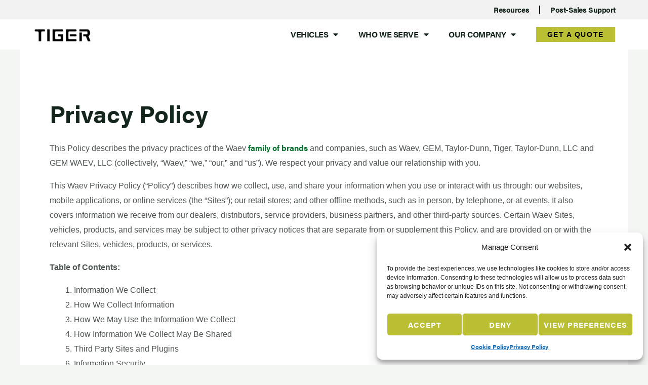

--- FILE ---
content_type: text/html; charset=UTF-8
request_url: https://www.tigergse.com/privacy-policy/
body_size: 44693
content:
<!DOCTYPE html>
<html lang="en-US">
<head>
<meta charset="UTF-8">
<meta name="viewport" content="width=device-width, initial-scale=1">
	 <link rel="profile" href="https://gmpg.org/xfn/11"> 
	 <meta name='robots' content='index, follow, max-image-preview:large, max-snippet:-1, max-video-preview:-1' />

	<!-- This site is optimized with the Yoast SEO plugin v22.5 - https://yoast.com/wordpress/plugins/seo/ -->
	<title>Privacy Policy - Tiger Tow Tractors</title>
	<meta name="description" content="We take your privacy seriously. Learn more about Tiger&#039;s privacy policy here." />
	<link rel="canonical" href="https://www.tigergse.com/privacy-policy/" />
	<meta property="og:locale" content="en_US" />
	<meta property="og:type" content="article" />
	<meta property="og:title" content="Privacy Policy - Tiger Tow Tractors" />
	<meta property="og:description" content="We take your privacy seriously. Learn more about Tiger&#039;s privacy policy here." />
	<meta property="og:url" content="https://www.tigergse.com/privacy-policy/" />
	<meta property="og:site_name" content="Tiger Tow Tractors" />
	<meta property="article:modified_time" content="2025-01-07T10:59:21+00:00" />
	<meta name="twitter:card" content="summary_large_image" />
	<meta name="twitter:label1" content="Est. reading time" />
	<meta name="twitter:data1" content="21 minutes" />
	<script type="application/ld+json" class="yoast-schema-graph">{"@context":"https://schema.org","@graph":[{"@type":"WebPage","@id":"https://www.tigergse.com/privacy-policy/","url":"https://www.tigergse.com/privacy-policy/","name":"Privacy Policy - Tiger Tow Tractors","isPartOf":{"@id":"https://www.tigergse.com/#website"},"datePublished":"2022-04-06T07:30:17+00:00","dateModified":"2025-01-07T10:59:21+00:00","description":"We take your privacy seriously. Learn more about Tiger's privacy policy here.","breadcrumb":{"@id":"https://www.tigergse.com/privacy-policy/#breadcrumb"},"inLanguage":"en-US","potentialAction":[{"@type":"ReadAction","target":["https://www.tigergse.com/privacy-policy/"]}]},{"@type":"BreadcrumbList","@id":"https://www.tigergse.com/privacy-policy/#breadcrumb","itemListElement":[{"@type":"ListItem","position":1,"name":"Home","item":"https://www.tigergse.com/"},{"@type":"ListItem","position":2,"name":"Privacy Policy"}]},{"@type":"WebSite","@id":"https://www.tigergse.com/#website","url":"https://www.tigergse.com/","name":"Tiger Tow Tractors","description":"A New Breed of Tow Tractor","publisher":{"@id":"https://www.tigergse.com/#organization"},"potentialAction":[{"@type":"SearchAction","target":{"@type":"EntryPoint","urlTemplate":"https://www.tigergse.com/?s={search_term_string}"},"query-input":"required name=search_term_string"}],"inLanguage":"en-US"},{"@type":"Organization","@id":"https://www.tigergse.com/#organization","name":"Tiger Tow Tractors","url":"https://www.tigergse.com/","logo":{"@type":"ImageObject","inLanguage":"en-US","@id":"https://www.tigergse.com/#/schema/logo/image/","url":"https://www.tigergse.com/wp-content/uploads/2022/08/TigerLogo_BLK.png","contentUrl":"https://www.tigergse.com/wp-content/uploads/2022/08/TigerLogo_BLK.png","width":180,"height":38,"caption":"Tiger Tow Tractors"},"image":{"@id":"https://www.tigergse.com/#/schema/logo/image/"}}]}</script>
	<!-- / Yoast SEO plugin. -->


<link rel='dns-prefetch' href='//fonts.googleapis.com' />
<link rel="alternate" type="application/rss+xml" title="Tiger Tow Tractors &raquo; Feed" href="https://www.tigergse.com/feed/" />
<link rel="alternate" type="application/rss+xml" title="Tiger Tow Tractors &raquo; Comments Feed" href="https://www.tigergse.com/comments/feed/" />
<link rel="alternate" type="application/rss+xml" title="Tiger Tow Tractors &raquo; Privacy Policy Comments Feed" href="https://www.tigergse.com/privacy-policy/feed/" />
<script>
window._wpemojiSettings = {"baseUrl":"https:\/\/s.w.org\/images\/core\/emoji\/15.0.3\/72x72\/","ext":".png","svgUrl":"https:\/\/s.w.org\/images\/core\/emoji\/15.0.3\/svg\/","svgExt":".svg","source":{"concatemoji":"https:\/\/www.tigergse.com\/wp-includes\/js\/wp-emoji-release.min.js?ver=6.5.7"}};
/*! This file is auto-generated */
!function(i,n){var o,s,e;function c(e){try{var t={supportTests:e,timestamp:(new Date).valueOf()};sessionStorage.setItem(o,JSON.stringify(t))}catch(e){}}function p(e,t,n){e.clearRect(0,0,e.canvas.width,e.canvas.height),e.fillText(t,0,0);var t=new Uint32Array(e.getImageData(0,0,e.canvas.width,e.canvas.height).data),r=(e.clearRect(0,0,e.canvas.width,e.canvas.height),e.fillText(n,0,0),new Uint32Array(e.getImageData(0,0,e.canvas.width,e.canvas.height).data));return t.every(function(e,t){return e===r[t]})}function u(e,t,n){switch(t){case"flag":return n(e,"\ud83c\udff3\ufe0f\u200d\u26a7\ufe0f","\ud83c\udff3\ufe0f\u200b\u26a7\ufe0f")?!1:!n(e,"\ud83c\uddfa\ud83c\uddf3","\ud83c\uddfa\u200b\ud83c\uddf3")&&!n(e,"\ud83c\udff4\udb40\udc67\udb40\udc62\udb40\udc65\udb40\udc6e\udb40\udc67\udb40\udc7f","\ud83c\udff4\u200b\udb40\udc67\u200b\udb40\udc62\u200b\udb40\udc65\u200b\udb40\udc6e\u200b\udb40\udc67\u200b\udb40\udc7f");case"emoji":return!n(e,"\ud83d\udc26\u200d\u2b1b","\ud83d\udc26\u200b\u2b1b")}return!1}function f(e,t,n){var r="undefined"!=typeof WorkerGlobalScope&&self instanceof WorkerGlobalScope?new OffscreenCanvas(300,150):i.createElement("canvas"),a=r.getContext("2d",{willReadFrequently:!0}),o=(a.textBaseline="top",a.font="600 32px Arial",{});return e.forEach(function(e){o[e]=t(a,e,n)}),o}function t(e){var t=i.createElement("script");t.src=e,t.defer=!0,i.head.appendChild(t)}"undefined"!=typeof Promise&&(o="wpEmojiSettingsSupports",s=["flag","emoji"],n.supports={everything:!0,everythingExceptFlag:!0},e=new Promise(function(e){i.addEventListener("DOMContentLoaded",e,{once:!0})}),new Promise(function(t){var n=function(){try{var e=JSON.parse(sessionStorage.getItem(o));if("object"==typeof e&&"number"==typeof e.timestamp&&(new Date).valueOf()<e.timestamp+604800&&"object"==typeof e.supportTests)return e.supportTests}catch(e){}return null}();if(!n){if("undefined"!=typeof Worker&&"undefined"!=typeof OffscreenCanvas&&"undefined"!=typeof URL&&URL.createObjectURL&&"undefined"!=typeof Blob)try{var e="postMessage("+f.toString()+"("+[JSON.stringify(s),u.toString(),p.toString()].join(",")+"));",r=new Blob([e],{type:"text/javascript"}),a=new Worker(URL.createObjectURL(r),{name:"wpTestEmojiSupports"});return void(a.onmessage=function(e){c(n=e.data),a.terminate(),t(n)})}catch(e){}c(n=f(s,u,p))}t(n)}).then(function(e){for(var t in e)n.supports[t]=e[t],n.supports.everything=n.supports.everything&&n.supports[t],"flag"!==t&&(n.supports.everythingExceptFlag=n.supports.everythingExceptFlag&&n.supports[t]);n.supports.everythingExceptFlag=n.supports.everythingExceptFlag&&!n.supports.flag,n.DOMReady=!1,n.readyCallback=function(){n.DOMReady=!0}}).then(function(){return e}).then(function(){var e;n.supports.everything||(n.readyCallback(),(e=n.source||{}).concatemoji?t(e.concatemoji):e.wpemoji&&e.twemoji&&(t(e.twemoji),t(e.wpemoji)))}))}((window,document),window._wpemojiSettings);
</script>
<link rel="stylesheet" type="text/css" href="https://use.typekit.net/bkd6zac.css"><link rel='stylesheet' id='astra-theme-css-css' href='https://www.tigergse.com/wp-content/themes/astra/assets/css/minified/frontend.min.css?ver=4.6.12' media='all' />
<style id='astra-theme-css-inline-css'>
.ast-no-sidebar .entry-content .alignfull {margin-left: calc( -50vw + 50%);margin-right: calc( -50vw + 50%);max-width: 100vw;width: 100vw;}.ast-no-sidebar .entry-content .alignwide {margin-left: calc(-41vw + 50%);margin-right: calc(-41vw + 50%);max-width: unset;width: unset;}.ast-no-sidebar .entry-content .alignfull .alignfull,.ast-no-sidebar .entry-content .alignfull .alignwide,.ast-no-sidebar .entry-content .alignwide .alignfull,.ast-no-sidebar .entry-content .alignwide .alignwide,.ast-no-sidebar .entry-content .wp-block-column .alignfull,.ast-no-sidebar .entry-content .wp-block-column .alignwide{width: 100%;margin-left: auto;margin-right: auto;}.wp-block-gallery,.blocks-gallery-grid {margin: 0;}.wp-block-separator {max-width: 100px;}.wp-block-separator.is-style-wide,.wp-block-separator.is-style-dots {max-width: none;}.entry-content .has-2-columns .wp-block-column:first-child {padding-right: 10px;}.entry-content .has-2-columns .wp-block-column:last-child {padding-left: 10px;}@media (max-width: 782px) {.entry-content .wp-block-columns .wp-block-column {flex-basis: 100%;}.entry-content .has-2-columns .wp-block-column:first-child {padding-right: 0;}.entry-content .has-2-columns .wp-block-column:last-child {padding-left: 0;}}body .entry-content .wp-block-latest-posts {margin-left: 0;}body .entry-content .wp-block-latest-posts li {list-style: none;}.ast-no-sidebar .ast-container .entry-content .wp-block-latest-posts {margin-left: 0;}.ast-header-break-point .entry-content .alignwide {margin-left: auto;margin-right: auto;}.entry-content .blocks-gallery-item img {margin-bottom: auto;}.wp-block-pullquote {border-top: 4px solid #555d66;border-bottom: 4px solid #555d66;color: #40464d;}:root{--ast-post-nav-space:0;--ast-container-default-xlg-padding:3em;--ast-container-default-lg-padding:3em;--ast-container-default-slg-padding:2em;--ast-container-default-md-padding:3em;--ast-container-default-sm-padding:3em;--ast-container-default-xs-padding:2.4em;--ast-container-default-xxs-padding:1.8em;--ast-code-block-background:#EEEEEE;--ast-comment-inputs-background:#FAFAFA;--ast-normal-container-width:1200px;--ast-narrow-container-width:750px;--ast-blog-title-font-weight:normal;--ast-blog-meta-weight:inherit;}html{font-size:100%;}a{color:var(--ast-global-color-1);}a:hover,a:focus{color:var(--ast-global-color-2);}body,button,input,select,textarea,.ast-button,.ast-custom-button{font-family:'Work Sans',sans-serif;font-weight:400;font-size:16px;font-size:1rem;}blockquote{color:var(--ast-global-color-3);}p,.entry-content p{margin-bottom:1em;}h1,.entry-content h1,.entry-content h1 a,h2,.entry-content h2,.entry-content h2 a,h3,.entry-content h3,.entry-content h3 a,h4,.entry-content h4,.entry-content h4 a,h5,.entry-content h5,.entry-content h5 a,h6,.entry-content h6,.entry-content h6 a,.site-title,.site-title a{font-family:'Open Sans',sans-serif;font-weight:700;}.site-title{font-size:35px;font-size:2.1875rem;display:none;}header .custom-logo-link img{max-width:140px;}.astra-logo-svg{width:140px;}.site-header .site-description{font-size:15px;font-size:0.9375rem;display:none;}.entry-title{font-size:30px;font-size:1.875rem;}.archive .ast-article-post .ast-article-inner,.blog .ast-article-post .ast-article-inner,.archive .ast-article-post .ast-article-inner:hover,.blog .ast-article-post .ast-article-inner:hover{overflow:hidden;}h1,.entry-content h1,.entry-content h1 a{font-size:3em;font-family:'Open Sans',sans-serif;line-height:1.4em;}h2,.entry-content h2,.entry-content h2 a{font-size:2.5em;font-family:'Open Sans',sans-serif;line-height:1.3em;}h3,.entry-content h3,.entry-content h3 a{font-size:2em;font-family:'Open Sans',sans-serif;line-height:1.3em;}h4,.entry-content h4,.entry-content h4 a{font-size:1.5em;line-height:1.2em;font-family:'Open Sans',sans-serif;}h5,.entry-content h5,.entry-content h5 a{font-size:1.2em;line-height:1.2em;font-family:'Open Sans',sans-serif;}h6,.entry-content h6,.entry-content h6 a{font-size:1em;line-height:1.25em;font-family:'Open Sans',sans-serif;}::selection{background-color:var(--ast-global-color-0);color:#ffffff;}body,h1,.entry-title a,.entry-content h1,.entry-content h1 a,h2,.entry-content h2,.entry-content h2 a,h3,.entry-content h3,.entry-content h3 a,h4,.entry-content h4,.entry-content h4 a,h5,.entry-content h5,.entry-content h5 a,h6,.entry-content h6,.entry-content h6 a{color:var(--ast-global-color-3);}.tagcloud a:hover,.tagcloud a:focus,.tagcloud a.current-item{color:#ffffff;border-color:var(--ast-global-color-1);background-color:var(--ast-global-color-1);}input:focus,input[type="text"]:focus,input[type="email"]:focus,input[type="url"]:focus,input[type="password"]:focus,input[type="reset"]:focus,input[type="search"]:focus,textarea:focus{border-color:var(--ast-global-color-1);}input[type="radio"]:checked,input[type=reset],input[type="checkbox"]:checked,input[type="checkbox"]:hover:checked,input[type="checkbox"]:focus:checked,input[type=range]::-webkit-slider-thumb{border-color:var(--ast-global-color-1);background-color:var(--ast-global-color-1);box-shadow:none;}.site-footer a:hover + .post-count,.site-footer a:focus + .post-count{background:var(--ast-global-color-1);border-color:var(--ast-global-color-1);}.single .nav-links .nav-previous,.single .nav-links .nav-next{color:var(--ast-global-color-1);}.entry-meta,.entry-meta *{line-height:1.45;color:var(--ast-global-color-1);}.entry-meta a:not(.ast-button):hover,.entry-meta a:not(.ast-button):hover *,.entry-meta a:not(.ast-button):focus,.entry-meta a:not(.ast-button):focus *,.page-links > .page-link,.page-links .page-link:hover,.post-navigation a:hover{color:var(--ast-global-color-2);}#cat option,.secondary .calendar_wrap thead a,.secondary .calendar_wrap thead a:visited{color:var(--ast-global-color-1);}.secondary .calendar_wrap #today,.ast-progress-val span{background:var(--ast-global-color-1);}.secondary a:hover + .post-count,.secondary a:focus + .post-count{background:var(--ast-global-color-1);border-color:var(--ast-global-color-1);}.calendar_wrap #today > a{color:#ffffff;}.page-links .page-link,.single .post-navigation a{color:var(--ast-global-color-1);}.ast-header-break-point .main-header-bar .ast-button-wrap .menu-toggle{border-radius:0px;}.ast-search-menu-icon .search-form button.search-submit{padding:0 4px;}.ast-search-menu-icon form.search-form{padding-right:0;}.ast-search-menu-icon.slide-search input.search-field{width:0;}.ast-header-search .ast-search-menu-icon.ast-dropdown-active .search-form,.ast-header-search .ast-search-menu-icon.ast-dropdown-active .search-field:focus{transition:all 0.2s;}.search-form input.search-field:focus{outline:none;}.widget-title,.widget .wp-block-heading{font-size:22px;font-size:1.375rem;color:var(--ast-global-color-3);}.single .ast-author-details .author-title{color:var(--ast-global-color-2);}.ast-search-menu-icon.slide-search a:focus-visible:focus-visible,.astra-search-icon:focus-visible,#close:focus-visible,a:focus-visible,.ast-menu-toggle:focus-visible,.site .skip-link:focus-visible,.wp-block-loginout input:focus-visible,.wp-block-search.wp-block-search__button-inside .wp-block-search__inside-wrapper,.ast-header-navigation-arrow:focus-visible,.woocommerce .wc-proceed-to-checkout > .checkout-button:focus-visible,.woocommerce .woocommerce-MyAccount-navigation ul li a:focus-visible,.ast-orders-table__row .ast-orders-table__cell:focus-visible,.woocommerce .woocommerce-order-details .order-again > .button:focus-visible,.woocommerce .woocommerce-message a.button.wc-forward:focus-visible,.woocommerce #minus_qty:focus-visible,.woocommerce #plus_qty:focus-visible,a#ast-apply-coupon:focus-visible,.woocommerce .woocommerce-info a:focus-visible,.woocommerce .astra-shop-summary-wrap a:focus-visible,.woocommerce a.wc-forward:focus-visible,#ast-apply-coupon:focus-visible,.woocommerce-js .woocommerce-mini-cart-item a.remove:focus-visible,#close:focus-visible,.button.search-submit:focus-visible,#search_submit:focus,.normal-search:focus-visible{outline-style:dotted;outline-color:inherit;outline-width:thin;}input:focus,input[type="text"]:focus,input[type="email"]:focus,input[type="url"]:focus,input[type="password"]:focus,input[type="reset"]:focus,input[type="search"]:focus,input[type="number"]:focus,textarea:focus,.wp-block-search__input:focus,[data-section="section-header-mobile-trigger"] .ast-button-wrap .ast-mobile-menu-trigger-minimal:focus,.ast-mobile-popup-drawer.active .menu-toggle-close:focus,.woocommerce-ordering select.orderby:focus,#ast-scroll-top:focus,#coupon_code:focus,.woocommerce-page #comment:focus,.woocommerce #reviews #respond input#submit:focus,.woocommerce a.add_to_cart_button:focus,.woocommerce .button.single_add_to_cart_button:focus,.woocommerce .woocommerce-cart-form button:focus,.woocommerce .woocommerce-cart-form__cart-item .quantity .qty:focus,.woocommerce .woocommerce-billing-fields .woocommerce-billing-fields__field-wrapper .woocommerce-input-wrapper > .input-text:focus,.woocommerce #order_comments:focus,.woocommerce #place_order:focus,.woocommerce .woocommerce-address-fields .woocommerce-address-fields__field-wrapper .woocommerce-input-wrapper > .input-text:focus,.woocommerce .woocommerce-MyAccount-content form button:focus,.woocommerce .woocommerce-MyAccount-content .woocommerce-EditAccountForm .woocommerce-form-row .woocommerce-Input.input-text:focus,.woocommerce .ast-woocommerce-container .woocommerce-pagination ul.page-numbers li a:focus,body #content .woocommerce form .form-row .select2-container--default .select2-selection--single:focus,#ast-coupon-code:focus,.woocommerce.woocommerce-js .quantity input[type=number]:focus,.woocommerce-js .woocommerce-mini-cart-item .quantity input[type=number]:focus,.woocommerce p#ast-coupon-trigger:focus{border-style:dotted;border-color:inherit;border-width:thin;}input{outline:none;}.site-logo-img img{ transition:all 0.2s linear;}body .ast-oembed-container *{position:absolute;top:0;width:100%;height:100%;left:0;}body .wp-block-embed-pocket-casts .ast-oembed-container *{position:unset;}.ast-single-post-featured-section + article {margin-top: 2em;}.site-content .ast-single-post-featured-section img {width: 100%;overflow: hidden;object-fit: cover;}.ast-separate-container .site-content .ast-single-post-featured-section + article {margin-top: -80px;z-index: 9;position: relative;border-radius: 4px;}@media (min-width: 769px) {.ast-no-sidebar .site-content .ast-article-image-container--wide {margin-left: -120px;margin-right: -120px;max-width: unset;width: unset;}.ast-left-sidebar .site-content .ast-article-image-container--wide,.ast-right-sidebar .site-content .ast-article-image-container--wide {margin-left: -10px;margin-right: -10px;}.site-content .ast-article-image-container--full {margin-left: calc( -50vw + 50%);margin-right: calc( -50vw + 50%);max-width: 100vw;width: 100vw;}.ast-left-sidebar .site-content .ast-article-image-container--full,.ast-right-sidebar .site-content .ast-article-image-container--full {margin-left: -10px;margin-right: -10px;max-width: inherit;width: auto;}}.site > .ast-single-related-posts-container {margin-top: 0;}@media (min-width: 769px) {.ast-desktop .ast-container--narrow {max-width: var(--ast-narrow-container-width);margin: 0 auto;}}@media (max-width:768px){#ast-desktop-header{display:none;}}@media (min-width:769px){#ast-mobile-header{display:none;}}.wp-block-buttons.aligncenter{justify-content:center;}@media (max-width:782px){.entry-content .wp-block-columns .wp-block-column{margin-left:0px;}}.wp-block-image.aligncenter{margin-left:auto;margin-right:auto;}.wp-block-table.aligncenter{margin-left:auto;margin-right:auto;}.wp-block-buttons .wp-block-button.is-style-outline .wp-block-button__link.wp-element-button,.ast-outline-button,.wp-block-uagb-buttons-child .uagb-buttons-repeater.ast-outline-button{border-top-width:2px;border-right-width:2px;border-bottom-width:2px;border-left-width:2px;font-family:inherit;font-weight:inherit;line-height:1em;border-top-left-radius:0px;border-top-right-radius:0px;border-bottom-right-radius:0px;border-bottom-left-radius:0px;}.entry-content[ast-blocks-layout] > figure{margin-bottom:1em;}#page{display:flex;flex-direction:column;min-height:100vh;}.ast-404-layout-1 h1.page-title{color:var(--ast-global-color-2);}.single .post-navigation a{line-height:1em;height:inherit;}.error-404 .page-sub-title{font-size:1.5rem;font-weight:inherit;}.search .site-content .content-area .search-form{margin-bottom:0;}#page .site-content{flex-grow:1;}.widget{margin-bottom:1.25em;}#secondary li{line-height:1.5em;}#secondary .wp-block-group h2{margin-bottom:0.7em;}#secondary h2{font-size:1.7rem;}.ast-separate-container .ast-article-post,.ast-separate-container .ast-article-single,.ast-separate-container .comment-respond{padding:3em;}.ast-separate-container .ast-article-single .ast-article-single{padding:0;}.ast-article-single .wp-block-post-template-is-layout-grid{padding-left:0;}.ast-separate-container .comments-title,.ast-narrow-container .comments-title{padding:1.5em 2em;}.ast-page-builder-template .comment-form-textarea,.ast-comment-formwrap .ast-grid-common-col{padding:0;}.ast-comment-formwrap{padding:0;display:inline-flex;column-gap:20px;width:100%;margin-left:0;margin-right:0;}.comments-area textarea#comment:focus,.comments-area textarea#comment:active,.comments-area .ast-comment-formwrap input[type="text"]:focus,.comments-area .ast-comment-formwrap input[type="text"]:active {box-shadow:none;outline:none;}.archive.ast-page-builder-template .entry-header{margin-top:2em;}.ast-page-builder-template .ast-comment-formwrap{width:100%;}.entry-title{margin-bottom:0.5em;}.ast-archive-description p{font-size:inherit;font-weight:inherit;line-height:inherit;}.ast-separate-container .ast-comment-list li.depth-1,.hentry{margin-bottom:2em;}@media (min-width:768px){.ast-left-sidebar.ast-page-builder-template #secondary,.archive.ast-right-sidebar.ast-page-builder-template .site-main{padding-left:20px;padding-right:20px;}}@media (max-width:544px){.ast-comment-formwrap.ast-row{column-gap:10px;display:inline-block;}#ast-commentform .ast-grid-common-col{position:relative;width:100%;}}@media (min-width:1201px){.ast-separate-container .ast-article-post,.ast-separate-container .ast-article-single,.ast-separate-container .ast-author-box,.ast-separate-container .ast-404-layout-1,.ast-separate-container .no-results{padding:3em;}}@media (max-width:768px){.ast-separate-container #primary,.ast-separate-container #secondary{padding:1.5em 0;}#primary,#secondary{padding:1.5em 0;margin:0;}.ast-left-sidebar #content > .ast-container{display:flex;flex-direction:column-reverse;width:100%;}}@media (min-width:769px){.ast-separate-container.ast-right-sidebar #primary,.ast-separate-container.ast-left-sidebar #primary{border:0;}.search-no-results.ast-separate-container #primary{margin-bottom:4em;}}.elementor-button-wrapper .elementor-button{border-style:solid;text-decoration:none;border-top-width:2px;border-right-width:2px;border-left-width:2px;border-bottom-width:2px;}body .elementor-button.elementor-size-sm,body .elementor-button.elementor-size-xs,body .elementor-button.elementor-size-md,body .elementor-button.elementor-size-lg,body .elementor-button.elementor-size-xl,body .elementor-button{border-top-left-radius:0px;border-top-right-radius:0px;border-bottom-right-radius:0px;border-bottom-left-radius:0px;padding-top:16px;padding-right:32px;padding-bottom:16px;padding-left:32px;}.elementor-button-wrapper .elementor-button{border-color:var(--ast-global-color-0);background-color:rgba(255,255,255,0);}.elementor-button-wrapper .elementor-button:hover,.elementor-button-wrapper .elementor-button:focus{color:var(--ast-global-color-4);background-color:var(--ast-global-color-0);border-color:var(--ast-global-color-0);}.wp-block-button .wp-block-button__link ,.elementor-button-wrapper .elementor-button{color:var(--ast-global-color-0);}.elementor-button-wrapper .elementor-button{font-weight:700;font-size:14px;font-size:0.875rem;line-height:1em;text-transform:uppercase;letter-spacing:1px;}body .elementor-button.elementor-size-sm,body .elementor-button.elementor-size-xs,body .elementor-button.elementor-size-md,body .elementor-button.elementor-size-lg,body .elementor-button.elementor-size-xl,body .elementor-button{font-size:14px;font-size:0.875rem;}.wp-block-button .wp-block-button__link:hover,.wp-block-button .wp-block-button__link:focus{color:var(--ast-global-color-4);background-color:var(--ast-global-color-0);border-color:var(--ast-global-color-0);}.elementor-widget-heading h1.elementor-heading-title{line-height:1.4em;}.elementor-widget-heading h2.elementor-heading-title{line-height:1.3em;}.elementor-widget-heading h3.elementor-heading-title{line-height:1.3em;}.elementor-widget-heading h4.elementor-heading-title{line-height:1.2em;}.elementor-widget-heading h5.elementor-heading-title{line-height:1.2em;}.elementor-widget-heading h6.elementor-heading-title{line-height:1.25em;}.wp-block-button .wp-block-button__link{border-style:solid;border-top-width:2px;border-right-width:2px;border-left-width:2px;border-bottom-width:2px;border-color:var(--ast-global-color-0);background-color:rgba(255,255,255,0);color:var(--ast-global-color-0);font-family:inherit;font-weight:700;line-height:1em;text-transform:uppercase;letter-spacing:1px;font-size:14px;font-size:0.875rem;border-top-left-radius:0px;border-top-right-radius:0px;border-bottom-right-radius:0px;border-bottom-left-radius:0px;padding-top:16px;padding-right:32px;padding-bottom:16px;padding-left:32px;}.menu-toggle,button,.ast-button,.ast-custom-button,.button,input#submit,input[type="button"],input[type="submit"],input[type="reset"],.search .search-submit{border-style:solid;border-top-width:2px;border-right-width:2px;border-left-width:2px;border-bottom-width:2px;color:var(--ast-global-color-0);border-color:var(--ast-global-color-0);background-color:rgba(255,255,255,0);padding-top:16px;padding-right:32px;padding-bottom:16px;padding-left:32px;font-family:inherit;font-weight:700;font-size:14px;font-size:0.875rem;line-height:1em;text-transform:uppercase;letter-spacing:1px;border-top-left-radius:0px;border-top-right-radius:0px;border-bottom-right-radius:0px;border-bottom-left-radius:0px;}button:focus,.menu-toggle:hover,button:hover,.ast-button:hover,.ast-custom-button:hover .button:hover,.ast-custom-button:hover ,input[type=reset]:hover,input[type=reset]:focus,input#submit:hover,input#submit:focus,input[type="button"]:hover,input[type="button"]:focus,input[type="submit"]:hover,input[type="submit"]:focus{color:var(--ast-global-color-4);background-color:var(--ast-global-color-0);border-color:var(--ast-global-color-0);}form[CLASS*="wp-block-search__"].wp-block-search .wp-block-search__inside-wrapper .wp-block-search__button.has-icon{padding-top:calc(16px - 3px);padding-right:calc(32px - 3px);padding-bottom:calc(16px - 3px);padding-left:calc(32px - 3px);}@media (max-width:768px){.ast-mobile-header-stack .main-header-bar .ast-search-menu-icon{display:inline-block;}.ast-header-break-point.ast-header-custom-item-outside .ast-mobile-header-stack .main-header-bar .ast-search-icon{margin:0;}.ast-comment-avatar-wrap img{max-width:2.5em;}.ast-comment-meta{padding:0 1.8888em 1.3333em;}.ast-separate-container .ast-comment-list li.depth-1{padding:1.5em 2.14em;}.ast-separate-container .comment-respond{padding:2em 2.14em;}}@media (min-width:544px){.ast-container{max-width:100%;}}@media (max-width:544px){.ast-separate-container .ast-article-post,.ast-separate-container .ast-article-single,.ast-separate-container .comments-title,.ast-separate-container .ast-archive-description{padding:1.5em 1em;}.ast-separate-container #content .ast-container{padding-left:0.54em;padding-right:0.54em;}.ast-separate-container .ast-comment-list .bypostauthor{padding:.5em;}.ast-search-menu-icon.ast-dropdown-active .search-field{width:170px;}}body,.ast-separate-container{background-color:var(--ast-global-color-4);;background-image:none;;}.ast-no-sidebar.ast-separate-container .entry-content .alignfull {margin-left: -6.67em;margin-right: -6.67em;width: auto;}@media (max-width: 1200px) {.ast-no-sidebar.ast-separate-container .entry-content .alignfull {margin-left: -2.4em;margin-right: -2.4em;}}@media (max-width: 768px) {.ast-no-sidebar.ast-separate-container .entry-content .alignfull {margin-left: -2.14em;margin-right: -2.14em;}}@media (max-width: 544px) {.ast-no-sidebar.ast-separate-container .entry-content .alignfull {margin-left: -1em;margin-right: -1em;}}.ast-no-sidebar.ast-separate-container .entry-content .alignwide {margin-left: -20px;margin-right: -20px;}.ast-no-sidebar.ast-separate-container .entry-content .wp-block-column .alignfull,.ast-no-sidebar.ast-separate-container .entry-content .wp-block-column .alignwide {margin-left: auto;margin-right: auto;width: 100%;}@media (max-width:768px){.site-title{display:none;}.site-header .site-description{display:none;}h1,.entry-content h1,.entry-content h1 a{font-size:3em;}h2,.entry-content h2,.entry-content h2 a{font-size:2.5em;}h3,.entry-content h3,.entry-content h3 a{font-size:2em;}h4,.entry-content h4,.entry-content h4 a{font-size:1.5em;}}@media (max-width:544px){.site-title{display:none;}.site-header .site-description{display:none;}h1,.entry-content h1,.entry-content h1 a{font-size:2em;}h2,.entry-content h2,.entry-content h2 a{font-size:1.8em;}h3,.entry-content h3,.entry-content h3 a{font-size:1.6em;}h4,.entry-content h4,.entry-content h4 a{font-size:1.4em;}header .custom-logo-link img,.ast-header-break-point .site-branding img,.ast-header-break-point .custom-logo-link img{max-width:110px;}.astra-logo-svg{width:110px;}.ast-header-break-point .site-logo-img .custom-mobile-logo-link img{max-width:110px;}}@media (max-width:768px){html{font-size:91.2%;}}@media (max-width:544px){html{font-size:91.2%;}}@media (min-width:769px){.ast-container{max-width:1240px;}}@font-face {font-family: "Astra";src: url(https://www.tigergse.com/wp-content/themes/astra/assets/fonts/astra.woff) format("woff"),url(https://www.tigergse.com/wp-content/themes/astra/assets/fonts/astra.ttf) format("truetype"),url(https://www.tigergse.com/wp-content/themes/astra/assets/fonts/astra.svg#astra) format("svg");font-weight: normal;font-style: normal;font-display: fallback;}@media (min-width:769px){.main-header-menu .sub-menu .menu-item.ast-left-align-sub-menu:hover > .sub-menu,.main-header-menu .sub-menu .menu-item.ast-left-align-sub-menu.focus > .sub-menu{margin-left:-2px;}}.site .comments-area{padding-bottom:3em;}.astra-icon-down_arrow::after {content: "\e900";font-family: Astra;}.astra-icon-close::after {content: "\e5cd";font-family: Astra;}.astra-icon-drag_handle::after {content: "\e25d";font-family: Astra;}.astra-icon-format_align_justify::after {content: "\e235";font-family: Astra;}.astra-icon-menu::after {content: "\e5d2";font-family: Astra;}.astra-icon-reorder::after {content: "\e8fe";font-family: Astra;}.astra-icon-search::after {content: "\e8b6";font-family: Astra;}.astra-icon-zoom_in::after {content: "\e56b";font-family: Astra;}.astra-icon-check-circle::after {content: "\e901";font-family: Astra;}.astra-icon-shopping-cart::after {content: "\f07a";font-family: Astra;}.astra-icon-shopping-bag::after {content: "\f290";font-family: Astra;}.astra-icon-shopping-basket::after {content: "\f291";font-family: Astra;}.astra-icon-circle-o::after {content: "\e903";font-family: Astra;}.astra-icon-certificate::after {content: "\e902";font-family: Astra;}blockquote {padding: 1.2em;}:root .has-ast-global-color-0-color{color:var(--ast-global-color-0);}:root .has-ast-global-color-0-background-color{background-color:var(--ast-global-color-0);}:root .wp-block-button .has-ast-global-color-0-color{color:var(--ast-global-color-0);}:root .wp-block-button .has-ast-global-color-0-background-color{background-color:var(--ast-global-color-0);}:root .has-ast-global-color-1-color{color:var(--ast-global-color-1);}:root .has-ast-global-color-1-background-color{background-color:var(--ast-global-color-1);}:root .wp-block-button .has-ast-global-color-1-color{color:var(--ast-global-color-1);}:root .wp-block-button .has-ast-global-color-1-background-color{background-color:var(--ast-global-color-1);}:root .has-ast-global-color-2-color{color:var(--ast-global-color-2);}:root .has-ast-global-color-2-background-color{background-color:var(--ast-global-color-2);}:root .wp-block-button .has-ast-global-color-2-color{color:var(--ast-global-color-2);}:root .wp-block-button .has-ast-global-color-2-background-color{background-color:var(--ast-global-color-2);}:root .has-ast-global-color-3-color{color:var(--ast-global-color-3);}:root .has-ast-global-color-3-background-color{background-color:var(--ast-global-color-3);}:root .wp-block-button .has-ast-global-color-3-color{color:var(--ast-global-color-3);}:root .wp-block-button .has-ast-global-color-3-background-color{background-color:var(--ast-global-color-3);}:root .has-ast-global-color-4-color{color:var(--ast-global-color-4);}:root .has-ast-global-color-4-background-color{background-color:var(--ast-global-color-4);}:root .wp-block-button .has-ast-global-color-4-color{color:var(--ast-global-color-4);}:root .wp-block-button .has-ast-global-color-4-background-color{background-color:var(--ast-global-color-4);}:root .has-ast-global-color-5-color{color:var(--ast-global-color-5);}:root .has-ast-global-color-5-background-color{background-color:var(--ast-global-color-5);}:root .wp-block-button .has-ast-global-color-5-color{color:var(--ast-global-color-5);}:root .wp-block-button .has-ast-global-color-5-background-color{background-color:var(--ast-global-color-5);}:root .has-ast-global-color-6-color{color:var(--ast-global-color-6);}:root .has-ast-global-color-6-background-color{background-color:var(--ast-global-color-6);}:root .wp-block-button .has-ast-global-color-6-color{color:var(--ast-global-color-6);}:root .wp-block-button .has-ast-global-color-6-background-color{background-color:var(--ast-global-color-6);}:root .has-ast-global-color-7-color{color:var(--ast-global-color-7);}:root .has-ast-global-color-7-background-color{background-color:var(--ast-global-color-7);}:root .wp-block-button .has-ast-global-color-7-color{color:var(--ast-global-color-7);}:root .wp-block-button .has-ast-global-color-7-background-color{background-color:var(--ast-global-color-7);}:root .has-ast-global-color-8-color{color:var(--ast-global-color-8);}:root .has-ast-global-color-8-background-color{background-color:var(--ast-global-color-8);}:root .wp-block-button .has-ast-global-color-8-color{color:var(--ast-global-color-8);}:root .wp-block-button .has-ast-global-color-8-background-color{background-color:var(--ast-global-color-8);}:root{--ast-global-color-0:#1BAE70;--ast-global-color-1:#06752E;--ast-global-color-2:#14261C;--ast-global-color-3:#4E5652;--ast-global-color-4:#F4F6F4;--ast-global-color-5:#FFFFFF;--ast-global-color-6:#000000;--ast-global-color-7:#4B4F58;--ast-global-color-8:#F6F7F8;}:root {--ast-border-color : var(--ast-global-color-6);}.ast-single-entry-banner {-js-display: flex;display: flex;flex-direction: column;justify-content: center;text-align: center;position: relative;background: #eeeeee;}.ast-single-entry-banner[data-banner-layout="layout-1"] {max-width: 1200px;background: inherit;padding: 20px 0;}.ast-single-entry-banner[data-banner-width-type="custom"] {margin: 0 auto;width: 100%;}.ast-single-entry-banner + .site-content .entry-header {margin-bottom: 0;}.site .ast-author-avatar {--ast-author-avatar-size: ;}a.ast-underline-text {text-decoration: underline;}.ast-container > .ast-terms-link {position: relative;display: block;}a.ast-button.ast-badge-tax {padding: 4px 8px;border-radius: 3px;font-size: inherit;}header.entry-header .entry-title{font-size:30px;font-size:1.875rem;}header.entry-header > *:not(:last-child){margin-bottom:10px;}header.entry-header .post-thumb img,.ast-single-post-featured-section.post-thumb img{aspect-ratio:16/9;}.ast-archive-entry-banner {-js-display: flex;display: flex;flex-direction: column;justify-content: center;text-align: center;position: relative;background: #eeeeee;}.ast-archive-entry-banner[data-banner-width-type="custom"] {margin: 0 auto;width: 100%;}.ast-archive-entry-banner[data-banner-layout="layout-1"] {background: inherit;padding: 20px 0;text-align: left;}body.archive .ast-archive-description{max-width:1200px;width:100%;text-align:left;padding-top:3em;padding-right:3em;padding-bottom:3em;padding-left:3em;}body.archive .ast-archive-description .ast-archive-title,body.archive .ast-archive-description .ast-archive-title *{font-size:40px;font-size:2.5rem;}body.archive .ast-archive-description > *:not(:last-child){margin-bottom:10px;}@media (max-width:768px){body.archive .ast-archive-description{text-align:left;}}@media (max-width:544px){body.archive .ast-archive-description{text-align:left;}}.ast-breadcrumbs .trail-browse,.ast-breadcrumbs .trail-items,.ast-breadcrumbs .trail-items li{display:inline-block;margin:0;padding:0;border:none;background:inherit;text-indent:0;text-decoration:none;}.ast-breadcrumbs .trail-browse{font-size:inherit;font-style:inherit;font-weight:inherit;color:inherit;}.ast-breadcrumbs .trail-items{list-style:none;}.trail-items li::after{padding:0 0.3em;content:"\00bb";}.trail-items li:last-of-type::after{display:none;}h1,.entry-content h1,h2,.entry-content h2,h3,.entry-content h3,h4,.entry-content h4,h5,.entry-content h5,h6,.entry-content h6{color:var(--ast-global-color-2);}@media (max-width:768px){.ast-builder-grid-row-container.ast-builder-grid-row-tablet-3-firstrow .ast-builder-grid-row > *:first-child,.ast-builder-grid-row-container.ast-builder-grid-row-tablet-3-lastrow .ast-builder-grid-row > *:last-child{grid-column:1 / -1;}}@media (max-width:544px){.ast-builder-grid-row-container.ast-builder-grid-row-mobile-3-firstrow .ast-builder-grid-row > *:first-child,.ast-builder-grid-row-container.ast-builder-grid-row-mobile-3-lastrow .ast-builder-grid-row > *:last-child{grid-column:1 / -1;}}.ast-builder-layout-element[data-section="title_tagline"]{display:flex;}@media (max-width:768px){.ast-header-break-point .ast-builder-layout-element[data-section="title_tagline"]{display:flex;}}@media (max-width:544px){.ast-header-break-point .ast-builder-layout-element[data-section="title_tagline"]{display:flex;}}[data-section*="section-hb-button-"] .menu-link{display:none;}.ast-header-button-1[data-section*="section-hb-button-"] .ast-builder-button-wrap .ast-custom-button{font-family:'Open Sans',sans-serif;font-weight:700;font-size:14px;font-size:0.875rem;line-height:1em;text-transform:none;}.ast-header-button-1 .ast-custom-button{color:#010101;background:#bcbe4e;border-top-width:0px;border-bottom-width:0px;border-left-width:0px;border-right-width:0px;}.ast-header-button-1 .ast-custom-button:hover{color:var(--ast-global-color-2);background:#dcdf99;}.ast-header-button-1[data-section*="section-hb-button-"] .ast-builder-button-wrap .ast-custom-button{padding-top:8px;padding-bottom:8px;padding-left:20px;padding-right:20px;margin-top:0px;margin-bottom:0px;margin-left:0px;margin-right:0px;}.ast-header-button-1[data-section="section-hb-button-1"]{display:flex;}@media (max-width:768px){.ast-header-break-point .ast-header-button-1[data-section="section-hb-button-1"]{display:flex;}}@media (max-width:544px){.ast-header-break-point .ast-header-button-1[data-section="section-hb-button-1"]{display:flex;}}.ast-builder-menu-1{font-family:'Open Sans',sans-serif;font-weight:400;text-transform:uppercase;}.ast-builder-menu-1 .menu-item > .menu-link{font-size:16px;font-size:1rem;color:#010101;}.ast-builder-menu-1 .menu-item > .ast-menu-toggle{color:#010101;}.ast-builder-menu-1 .menu-item:hover > .menu-link,.ast-builder-menu-1 .inline-on-mobile .menu-item:hover > .ast-menu-toggle{color:#babf33;}.ast-builder-menu-1 .menu-item:hover > .ast-menu-toggle{color:#babf33;}.ast-builder-menu-1 .menu-item.current-menu-item > .menu-link,.ast-builder-menu-1 .inline-on-mobile .menu-item.current-menu-item > .ast-menu-toggle,.ast-builder-menu-1 .current-menu-ancestor > .menu-link{color:#babf33;}.ast-builder-menu-1 .menu-item.current-menu-item > .ast-menu-toggle{color:#babf33;}.ast-builder-menu-1 .sub-menu,.ast-builder-menu-1 .inline-on-mobile .sub-menu{border-top-width:1px;border-bottom-width:1px;border-right-width:1px;border-left-width:1px;border-color:rgba(74,78,87,0.83);border-style:solid;width:220px;}.ast-builder-menu-1 .main-header-menu > .menu-item > .sub-menu,.ast-builder-menu-1 .main-header-menu > .menu-item > .astra-full-megamenu-wrapper{margin-top:0px;}.ast-desktop .ast-builder-menu-1 .main-header-menu > .menu-item > .sub-menu:before,.ast-desktop .ast-builder-menu-1 .main-header-menu > .menu-item > .astra-full-megamenu-wrapper:before{height:calc( 0px + 5px );}.ast-desktop .ast-builder-menu-1 .menu-item .sub-menu .menu-link{border-bottom-width:1px;border-color:var(--ast-global-color-7);border-style:solid;}.ast-desktop .ast-builder-menu-1 .menu-item .sub-menu:last-child > .menu-item > .menu-link{border-bottom-width:1px;}.ast-desktop .ast-builder-menu-1 .menu-item:last-child > .menu-item > .menu-link{border-bottom-width:0;}@media (max-width:768px){.ast-header-break-point .ast-builder-menu-1 .menu-item.menu-item-has-children > .ast-menu-toggle{top:0;}.ast-builder-menu-1 .inline-on-mobile .menu-item.menu-item-has-children > .ast-menu-toggle{right:-15px;}.ast-builder-menu-1 .menu-item-has-children > .menu-link:after{content:unset;}.ast-builder-menu-1 .main-header-menu > .menu-item > .sub-menu,.ast-builder-menu-1 .main-header-menu > .menu-item > .astra-full-megamenu-wrapper{margin-top:0;}}@media (max-width:544px){.ast-header-break-point .ast-builder-menu-1 .menu-item.menu-item-has-children > .ast-menu-toggle{top:0;}.ast-builder-menu-1 .main-header-menu > .menu-item > .sub-menu,.ast-builder-menu-1 .main-header-menu > .menu-item > .astra-full-megamenu-wrapper{margin-top:0;}}.ast-builder-menu-1{display:flex;}@media (max-width:768px){.ast-header-break-point .ast-builder-menu-1{display:flex;}}@media (max-width:544px){.ast-header-break-point .ast-builder-menu-1{display:flex;}}.site-footer{background-color:#000000;;background-image:none;;}.elementor-widget-heading .elementor-heading-title{margin:0;}.elementor-page .ast-menu-toggle{color:unset !important;background:unset !important;}.elementor-post.elementor-grid-item.hentry{margin-bottom:0;}.woocommerce div.product .elementor-element.elementor-products-grid .related.products ul.products li.product,.elementor-element .elementor-wc-products .woocommerce[class*='columns-'] ul.products li.product{width:auto;margin:0;float:none;}body .elementor hr{background-color:#ccc;margin:0;}.ast-left-sidebar .elementor-section.elementor-section-stretched,.ast-right-sidebar .elementor-section.elementor-section-stretched{max-width:100%;left:0 !important;}.elementor-posts-container [CLASS*="ast-width-"]{width:100%;}.elementor-template-full-width .ast-container{display:block;}.elementor-screen-only,.screen-reader-text,.screen-reader-text span,.ui-helper-hidden-accessible{top:0 !important;}@media (max-width:544px){.elementor-element .elementor-wc-products .woocommerce[class*="columns-"] ul.products li.product{width:auto;margin:0;}.elementor-element .woocommerce .woocommerce-result-count{float:none;}}.ast-header-button-1 .ast-custom-button{box-shadow:0px 0px 0px 0px rgba(0,0,0,0.1);}.ast-desktop .ast-mega-menu-enabled .ast-builder-menu-1 div:not( .astra-full-megamenu-wrapper) .sub-menu,.ast-builder-menu-1 .inline-on-mobile .sub-menu,.ast-desktop .ast-builder-menu-1 .astra-full-megamenu-wrapper,.ast-desktop .ast-builder-menu-1 .menu-item .sub-menu{box-shadow:0px 4px 10px -2px rgba(0,0,0,0.1);}.ast-desktop .ast-mobile-popup-drawer.active .ast-mobile-popup-inner{max-width:35%;}@media (max-width:768px){.ast-mobile-popup-drawer.active .ast-mobile-popup-inner{max-width:90%;}}@media (max-width:544px){.ast-mobile-popup-drawer.active .ast-mobile-popup-inner{max-width:90%;}}.ast-header-break-point .main-header-bar{border-bottom-width:1px;}@media (min-width:769px){.main-header-bar{border-bottom-width:1px;}}.ast-flex{-webkit-align-content:center;-ms-flex-line-pack:center;align-content:center;-webkit-box-align:center;-webkit-align-items:center;-moz-box-align:center;-ms-flex-align:center;align-items:center;}.main-header-bar{padding:1em 0;}.ast-site-identity{padding:0;}.header-main-layout-1 .ast-flex.main-header-container,.header-main-layout-3 .ast-flex.main-header-container{-webkit-align-content:center;-ms-flex-line-pack:center;align-content:center;-webkit-box-align:center;-webkit-align-items:center;-moz-box-align:center;-ms-flex-align:center;align-items:center;}.header-main-layout-1 .ast-flex.main-header-container,.header-main-layout-3 .ast-flex.main-header-container{-webkit-align-content:center;-ms-flex-line-pack:center;align-content:center;-webkit-box-align:center;-webkit-align-items:center;-moz-box-align:center;-ms-flex-align:center;align-items:center;}.main-header-menu .sub-menu .menu-item.menu-item-has-children > .menu-link:after{position:absolute;right:1em;top:50%;transform:translate(0,-50%) rotate(270deg);}.ast-header-break-point .main-header-bar .main-header-bar-navigation .page_item_has_children > .ast-menu-toggle::before,.ast-header-break-point .main-header-bar .main-header-bar-navigation .menu-item-has-children > .ast-menu-toggle::before,.ast-mobile-popup-drawer .main-header-bar-navigation .menu-item-has-children>.ast-menu-toggle::before,.ast-header-break-point .ast-mobile-header-wrap .main-header-bar-navigation .menu-item-has-children > .ast-menu-toggle::before{font-weight:bold;content:"\e900";font-family:Astra;text-decoration:inherit;display:inline-block;}.ast-header-break-point .main-navigation ul.sub-menu .menu-item .menu-link:before{content:"\e900";font-family:Astra;font-size:.65em;text-decoration:inherit;display:inline-block;transform:translate(0,-2px) rotateZ(270deg);margin-right:5px;}.widget_search .search-form:after{font-family:Astra;font-size:1.2em;font-weight:normal;content:"\e8b6";position:absolute;top:50%;right:15px;transform:translate(0,-50%);}.astra-search-icon::before{content:"\e8b6";font-family:Astra;font-style:normal;font-weight:normal;text-decoration:inherit;text-align:center;-webkit-font-smoothing:antialiased;-moz-osx-font-smoothing:grayscale;z-index:3;}.main-header-bar .main-header-bar-navigation .page_item_has_children > a:after,.main-header-bar .main-header-bar-navigation .menu-item-has-children > a:after,.menu-item-has-children .ast-header-navigation-arrow:after{content:"\e900";display:inline-block;font-family:Astra;font-size:.6rem;font-weight:bold;text-rendering:auto;-webkit-font-smoothing:antialiased;-moz-osx-font-smoothing:grayscale;margin-left:10px;line-height:normal;}.menu-item-has-children .sub-menu .ast-header-navigation-arrow:after{margin-left:0;}.ast-mobile-popup-drawer .main-header-bar-navigation .ast-submenu-expanded>.ast-menu-toggle::before{transform:rotateX(180deg);}.ast-header-break-point .main-header-bar-navigation .menu-item-has-children > .menu-link:after{display:none;}@media (min-width:769px){.ast-builder-menu .main-navigation > ul > li:last-child a{margin-right:0;}}.ast-separate-container .ast-article-inner{background-color:transparent;background-image:none;}.ast-separate-container .ast-article-post{background-color:var(--ast-global-color-5);;background-image:none;;}.ast-separate-container .ast-article-single:not(.ast-related-post),.woocommerce.ast-separate-container .ast-woocommerce-container,.ast-separate-container .error-404,.ast-separate-container .no-results,.single.ast-separate-container .site-main .ast-author-meta,.ast-separate-container .related-posts-title-wrapper,.ast-separate-container .comments-count-wrapper,.ast-box-layout.ast-plain-container .site-content,.ast-padded-layout.ast-plain-container .site-content,.ast-separate-container .ast-archive-description,.ast-separate-container .comments-area .comment-respond,.ast-separate-container .comments-area .ast-comment-list li,.ast-separate-container .comments-area .comments-title{background-color:var(--ast-global-color-5);;background-image:none;;}.ast-separate-container.ast-two-container #secondary .widget{background-color:var(--ast-global-color-5);;background-image:none;;}.ast-mobile-header-content > *,.ast-desktop-header-content > * {padding: 10px 0;height: auto;}.ast-mobile-header-content > *:first-child,.ast-desktop-header-content > *:first-child {padding-top: 10px;}.ast-mobile-header-content > .ast-builder-menu,.ast-desktop-header-content > .ast-builder-menu {padding-top: 0;}.ast-mobile-header-content > *:last-child,.ast-desktop-header-content > *:last-child {padding-bottom: 0;}.ast-mobile-header-content .ast-search-menu-icon.ast-inline-search label,.ast-desktop-header-content .ast-search-menu-icon.ast-inline-search label {width: 100%;}.ast-desktop-header-content .main-header-bar-navigation .ast-submenu-expanded > .ast-menu-toggle::before {transform: rotateX(180deg);}#ast-desktop-header .ast-desktop-header-content,.ast-mobile-header-content .ast-search-icon,.ast-desktop-header-content .ast-search-icon,.ast-mobile-header-wrap .ast-mobile-header-content,.ast-main-header-nav-open.ast-popup-nav-open .ast-mobile-header-wrap .ast-mobile-header-content,.ast-main-header-nav-open.ast-popup-nav-open .ast-desktop-header-content {display: none;}.ast-main-header-nav-open.ast-header-break-point #ast-desktop-header .ast-desktop-header-content,.ast-main-header-nav-open.ast-header-break-point .ast-mobile-header-wrap .ast-mobile-header-content {display: block;}.ast-desktop .ast-desktop-header-content .astra-menu-animation-slide-up > .menu-item > .sub-menu,.ast-desktop .ast-desktop-header-content .astra-menu-animation-slide-up > .menu-item .menu-item > .sub-menu,.ast-desktop .ast-desktop-header-content .astra-menu-animation-slide-down > .menu-item > .sub-menu,.ast-desktop .ast-desktop-header-content .astra-menu-animation-slide-down > .menu-item .menu-item > .sub-menu,.ast-desktop .ast-desktop-header-content .astra-menu-animation-fade > .menu-item > .sub-menu,.ast-desktop .ast-desktop-header-content .astra-menu-animation-fade > .menu-item .menu-item > .sub-menu {opacity: 1;visibility: visible;}.ast-hfb-header.ast-default-menu-enable.ast-header-break-point .ast-mobile-header-wrap .ast-mobile-header-content .main-header-bar-navigation {width: unset;margin: unset;}.ast-mobile-header-content.content-align-flex-end .main-header-bar-navigation .menu-item-has-children > .ast-menu-toggle,.ast-desktop-header-content.content-align-flex-end .main-header-bar-navigation .menu-item-has-children > .ast-menu-toggle {left: calc( 20px - 0.907em);right: auto;}.ast-mobile-header-content .ast-search-menu-icon,.ast-mobile-header-content .ast-search-menu-icon.slide-search,.ast-desktop-header-content .ast-search-menu-icon,.ast-desktop-header-content .ast-search-menu-icon.slide-search {width: 100%;position: relative;display: block;right: auto;transform: none;}.ast-mobile-header-content .ast-search-menu-icon.slide-search .search-form,.ast-mobile-header-content .ast-search-menu-icon .search-form,.ast-desktop-header-content .ast-search-menu-icon.slide-search .search-form,.ast-desktop-header-content .ast-search-menu-icon .search-form {right: 0;visibility: visible;opacity: 1;position: relative;top: auto;transform: none;padding: 0;display: block;overflow: hidden;}.ast-mobile-header-content .ast-search-menu-icon.ast-inline-search .search-field,.ast-mobile-header-content .ast-search-menu-icon .search-field,.ast-desktop-header-content .ast-search-menu-icon.ast-inline-search .search-field,.ast-desktop-header-content .ast-search-menu-icon .search-field {width: 100%;padding-right: 5.5em;}.ast-mobile-header-content .ast-search-menu-icon .search-submit,.ast-desktop-header-content .ast-search-menu-icon .search-submit {display: block;position: absolute;height: 100%;top: 0;right: 0;padding: 0 1em;border-radius: 0;}.ast-hfb-header.ast-default-menu-enable.ast-header-break-point .ast-mobile-header-wrap .ast-mobile-header-content .main-header-bar-navigation ul .sub-menu .menu-link {padding-left: 30px;}.ast-hfb-header.ast-default-menu-enable.ast-header-break-point .ast-mobile-header-wrap .ast-mobile-header-content .main-header-bar-navigation .sub-menu .menu-item .menu-item .menu-link {padding-left: 40px;}.ast-mobile-popup-drawer.active .ast-mobile-popup-inner{background-color:#ffffff;;}.ast-mobile-header-wrap .ast-mobile-header-content,.ast-desktop-header-content{background-color:#ffffff;;}.ast-mobile-popup-content > *,.ast-mobile-header-content > *,.ast-desktop-popup-content > *,.ast-desktop-header-content > *{padding-top:0px;padding-bottom:0px;}.content-align-flex-start .ast-builder-layout-element{justify-content:flex-start;}.content-align-flex-start .main-header-menu{text-align:left;}.ast-mobile-popup-drawer.active .menu-toggle-close{color:#3a3a3a;}.ast-mobile-header-wrap .ast-primary-header-bar,.ast-primary-header-bar .site-primary-header-wrap{min-height:60px;}.ast-desktop .ast-primary-header-bar .main-header-menu > .menu-item{line-height:60px;}#masthead .ast-container,.site-header-focus-item + .ast-breadcrumbs-wrapper{max-width:100%;padding-left:35px;padding-right:35px;}.ast-header-break-point #masthead .ast-mobile-header-wrap .ast-primary-header-bar,.ast-header-break-point #masthead .ast-mobile-header-wrap .ast-below-header-bar,.ast-header-break-point #masthead .ast-mobile-header-wrap .ast-above-header-bar{padding-left:20px;padding-right:20px;}.ast-header-break-point .ast-primary-header-bar{border-bottom-width:1px;border-bottom-style:solid;}@media (min-width:769px){.ast-primary-header-bar{border-bottom-width:1px;border-bottom-style:solid;}}.ast-primary-header-bar{display:block;}@media (max-width:768px){.ast-header-break-point .ast-primary-header-bar{display:grid;}}@media (max-width:544px){.ast-header-break-point .ast-primary-header-bar{display:grid;}}[data-section="section-header-mobile-trigger"] .ast-button-wrap .ast-mobile-menu-trigger-minimal{color:var(--ast-global-color-0);border:none;background:transparent;}[data-section="section-header-mobile-trigger"] .ast-button-wrap .mobile-menu-toggle-icon .ast-mobile-svg{width:33px;height:33px;fill:var(--ast-global-color-0);}[data-section="section-header-mobile-trigger"] .ast-button-wrap .mobile-menu-wrap .mobile-menu{color:var(--ast-global-color-0);}@media (max-width:544px){[data-section="section-header-mobile-trigger"] .ast-button-wrap .menu-toggle{margin-top:0px;margin-bottom:0px;margin-left:0px;margin-right:0px;}}:root{--e-global-color-astglobalcolor0:#1BAE70;--e-global-color-astglobalcolor1:#06752E;--e-global-color-astglobalcolor2:#14261C;--e-global-color-astglobalcolor3:#4E5652;--e-global-color-astglobalcolor4:#F4F6F4;--e-global-color-astglobalcolor5:#FFFFFF;--e-global-color-astglobalcolor6:#000000;--e-global-color-astglobalcolor7:#4B4F58;--e-global-color-astglobalcolor8:#F6F7F8;}.ast-desktop .astra-menu-animation-slide-up>.menu-item>.astra-full-megamenu-wrapper,.ast-desktop .astra-menu-animation-slide-up>.menu-item>.sub-menu,.ast-desktop .astra-menu-animation-slide-up>.menu-item>.sub-menu .sub-menu{opacity:0;visibility:hidden;transform:translateY(.5em);transition:visibility .2s ease,transform .2s ease}.ast-desktop .astra-menu-animation-slide-up>.menu-item .menu-item.focus>.sub-menu,.ast-desktop .astra-menu-animation-slide-up>.menu-item .menu-item:hover>.sub-menu,.ast-desktop .astra-menu-animation-slide-up>.menu-item.focus>.astra-full-megamenu-wrapper,.ast-desktop .astra-menu-animation-slide-up>.menu-item.focus>.sub-menu,.ast-desktop .astra-menu-animation-slide-up>.menu-item:hover>.astra-full-megamenu-wrapper,.ast-desktop .astra-menu-animation-slide-up>.menu-item:hover>.sub-menu{opacity:1;visibility:visible;transform:translateY(0);transition:opacity .2s ease,visibility .2s ease,transform .2s ease}.ast-desktop .astra-menu-animation-slide-up>.full-width-mega.menu-item.focus>.astra-full-megamenu-wrapper,.ast-desktop .astra-menu-animation-slide-up>.full-width-mega.menu-item:hover>.astra-full-megamenu-wrapper{-js-display:flex;display:flex}.ast-desktop .astra-menu-animation-slide-down>.menu-item>.astra-full-megamenu-wrapper,.ast-desktop .astra-menu-animation-slide-down>.menu-item>.sub-menu,.ast-desktop .astra-menu-animation-slide-down>.menu-item>.sub-menu .sub-menu{opacity:0;visibility:hidden;transform:translateY(-.5em);transition:visibility .2s ease,transform .2s ease}.ast-desktop .astra-menu-animation-slide-down>.menu-item .menu-item.focus>.sub-menu,.ast-desktop .astra-menu-animation-slide-down>.menu-item .menu-item:hover>.sub-menu,.ast-desktop .astra-menu-animation-slide-down>.menu-item.focus>.astra-full-megamenu-wrapper,.ast-desktop .astra-menu-animation-slide-down>.menu-item.focus>.sub-menu,.ast-desktop .astra-menu-animation-slide-down>.menu-item:hover>.astra-full-megamenu-wrapper,.ast-desktop .astra-menu-animation-slide-down>.menu-item:hover>.sub-menu{opacity:1;visibility:visible;transform:translateY(0);transition:opacity .2s ease,visibility .2s ease,transform .2s ease}.ast-desktop .astra-menu-animation-slide-down>.full-width-mega.menu-item.focus>.astra-full-megamenu-wrapper,.ast-desktop .astra-menu-animation-slide-down>.full-width-mega.menu-item:hover>.astra-full-megamenu-wrapper{-js-display:flex;display:flex}.ast-desktop .astra-menu-animation-fade>.menu-item>.astra-full-megamenu-wrapper,.ast-desktop .astra-menu-animation-fade>.menu-item>.sub-menu,.ast-desktop .astra-menu-animation-fade>.menu-item>.sub-menu .sub-menu{opacity:0;visibility:hidden;transition:opacity ease-in-out .3s}.ast-desktop .astra-menu-animation-fade>.menu-item .menu-item.focus>.sub-menu,.ast-desktop .astra-menu-animation-fade>.menu-item .menu-item:hover>.sub-menu,.ast-desktop .astra-menu-animation-fade>.menu-item.focus>.astra-full-megamenu-wrapper,.ast-desktop .astra-menu-animation-fade>.menu-item.focus>.sub-menu,.ast-desktop .astra-menu-animation-fade>.menu-item:hover>.astra-full-megamenu-wrapper,.ast-desktop .astra-menu-animation-fade>.menu-item:hover>.sub-menu{opacity:1;visibility:visible;transition:opacity ease-in-out .3s}.ast-desktop .astra-menu-animation-fade>.full-width-mega.menu-item.focus>.astra-full-megamenu-wrapper,.ast-desktop .astra-menu-animation-fade>.full-width-mega.menu-item:hover>.astra-full-megamenu-wrapper{-js-display:flex;display:flex}.ast-desktop .menu-item.ast-menu-hover>.sub-menu.toggled-on{opacity:1;visibility:visible}
</style>
<link data-service="google-fonts" data-category="marketing" rel='stylesheet' id='astra-google-fonts-css' data-href='https://fonts.googleapis.com/css?family=Work+Sans%3A400%7COpen+Sans%3A700%2C400&#038;display=fallback&#038;ver=4.6.12' media='all' />
<style id='wp-emoji-styles-inline-css'>

	img.wp-smiley, img.emoji {
		display: inline !important;
		border: none !important;
		box-shadow: none !important;
		height: 1em !important;
		width: 1em !important;
		margin: 0 0.07em !important;
		vertical-align: -0.1em !important;
		background: none !important;
		padding: 0 !important;
	}
</style>
<link rel='stylesheet' id='wp-block-library-css' href='https://www.tigergse.com/wp-includes/css/dist/block-library/style.min.css?ver=6.5.7' media='all' />
<style id='global-styles-inline-css'>
body{--wp--preset--color--black: #000000;--wp--preset--color--cyan-bluish-gray: #abb8c3;--wp--preset--color--white: #ffffff;--wp--preset--color--pale-pink: #f78da7;--wp--preset--color--vivid-red: #cf2e2e;--wp--preset--color--luminous-vivid-orange: #ff6900;--wp--preset--color--luminous-vivid-amber: #fcb900;--wp--preset--color--light-green-cyan: #7bdcb5;--wp--preset--color--vivid-green-cyan: #00d084;--wp--preset--color--pale-cyan-blue: #8ed1fc;--wp--preset--color--vivid-cyan-blue: #0693e3;--wp--preset--color--vivid-purple: #9b51e0;--wp--preset--color--ast-global-color-0: var(--ast-global-color-0);--wp--preset--color--ast-global-color-1: var(--ast-global-color-1);--wp--preset--color--ast-global-color-2: var(--ast-global-color-2);--wp--preset--color--ast-global-color-3: var(--ast-global-color-3);--wp--preset--color--ast-global-color-4: var(--ast-global-color-4);--wp--preset--color--ast-global-color-5: var(--ast-global-color-5);--wp--preset--color--ast-global-color-6: var(--ast-global-color-6);--wp--preset--color--ast-global-color-7: var(--ast-global-color-7);--wp--preset--color--ast-global-color-8: var(--ast-global-color-8);--wp--preset--gradient--vivid-cyan-blue-to-vivid-purple: linear-gradient(135deg,rgba(6,147,227,1) 0%,rgb(155,81,224) 100%);--wp--preset--gradient--light-green-cyan-to-vivid-green-cyan: linear-gradient(135deg,rgb(122,220,180) 0%,rgb(0,208,130) 100%);--wp--preset--gradient--luminous-vivid-amber-to-luminous-vivid-orange: linear-gradient(135deg,rgba(252,185,0,1) 0%,rgba(255,105,0,1) 100%);--wp--preset--gradient--luminous-vivid-orange-to-vivid-red: linear-gradient(135deg,rgba(255,105,0,1) 0%,rgb(207,46,46) 100%);--wp--preset--gradient--very-light-gray-to-cyan-bluish-gray: linear-gradient(135deg,rgb(238,238,238) 0%,rgb(169,184,195) 100%);--wp--preset--gradient--cool-to-warm-spectrum: linear-gradient(135deg,rgb(74,234,220) 0%,rgb(151,120,209) 20%,rgb(207,42,186) 40%,rgb(238,44,130) 60%,rgb(251,105,98) 80%,rgb(254,248,76) 100%);--wp--preset--gradient--blush-light-purple: linear-gradient(135deg,rgb(255,206,236) 0%,rgb(152,150,240) 100%);--wp--preset--gradient--blush-bordeaux: linear-gradient(135deg,rgb(254,205,165) 0%,rgb(254,45,45) 50%,rgb(107,0,62) 100%);--wp--preset--gradient--luminous-dusk: linear-gradient(135deg,rgb(255,203,112) 0%,rgb(199,81,192) 50%,rgb(65,88,208) 100%);--wp--preset--gradient--pale-ocean: linear-gradient(135deg,rgb(255,245,203) 0%,rgb(182,227,212) 50%,rgb(51,167,181) 100%);--wp--preset--gradient--electric-grass: linear-gradient(135deg,rgb(202,248,128) 0%,rgb(113,206,126) 100%);--wp--preset--gradient--midnight: linear-gradient(135deg,rgb(2,3,129) 0%,rgb(40,116,252) 100%);--wp--preset--font-size--small: 13px;--wp--preset--font-size--medium: 20px;--wp--preset--font-size--large: 36px;--wp--preset--font-size--x-large: 42px;--wp--preset--spacing--20: 0.44rem;--wp--preset--spacing--30: 0.67rem;--wp--preset--spacing--40: 1rem;--wp--preset--spacing--50: 1.5rem;--wp--preset--spacing--60: 2.25rem;--wp--preset--spacing--70: 3.38rem;--wp--preset--spacing--80: 5.06rem;--wp--preset--shadow--natural: 6px 6px 9px rgba(0, 0, 0, 0.2);--wp--preset--shadow--deep: 12px 12px 50px rgba(0, 0, 0, 0.4);--wp--preset--shadow--sharp: 6px 6px 0px rgba(0, 0, 0, 0.2);--wp--preset--shadow--outlined: 6px 6px 0px -3px rgba(255, 255, 255, 1), 6px 6px rgba(0, 0, 0, 1);--wp--preset--shadow--crisp: 6px 6px 0px rgba(0, 0, 0, 1);}body { margin: 0;--wp--style--global--content-size: var(--wp--custom--ast-content-width-size);--wp--style--global--wide-size: var(--wp--custom--ast-wide-width-size); }.wp-site-blocks > .alignleft { float: left; margin-right: 2em; }.wp-site-blocks > .alignright { float: right; margin-left: 2em; }.wp-site-blocks > .aligncenter { justify-content: center; margin-left: auto; margin-right: auto; }:where(.wp-site-blocks) > * { margin-block-start: 24px; margin-block-end: 0; }:where(.wp-site-blocks) > :first-child:first-child { margin-block-start: 0; }:where(.wp-site-blocks) > :last-child:last-child { margin-block-end: 0; }body { --wp--style--block-gap: 24px; }:where(body .is-layout-flow)  > :first-child:first-child{margin-block-start: 0;}:where(body .is-layout-flow)  > :last-child:last-child{margin-block-end: 0;}:where(body .is-layout-flow)  > *{margin-block-start: 24px;margin-block-end: 0;}:where(body .is-layout-constrained)  > :first-child:first-child{margin-block-start: 0;}:where(body .is-layout-constrained)  > :last-child:last-child{margin-block-end: 0;}:where(body .is-layout-constrained)  > *{margin-block-start: 24px;margin-block-end: 0;}:where(body .is-layout-flex) {gap: 24px;}:where(body .is-layout-grid) {gap: 24px;}body .is-layout-flow > .alignleft{float: left;margin-inline-start: 0;margin-inline-end: 2em;}body .is-layout-flow > .alignright{float: right;margin-inline-start: 2em;margin-inline-end: 0;}body .is-layout-flow > .aligncenter{margin-left: auto !important;margin-right: auto !important;}body .is-layout-constrained > .alignleft{float: left;margin-inline-start: 0;margin-inline-end: 2em;}body .is-layout-constrained > .alignright{float: right;margin-inline-start: 2em;margin-inline-end: 0;}body .is-layout-constrained > .aligncenter{margin-left: auto !important;margin-right: auto !important;}body .is-layout-constrained > :where(:not(.alignleft):not(.alignright):not(.alignfull)){max-width: var(--wp--style--global--content-size);margin-left: auto !important;margin-right: auto !important;}body .is-layout-constrained > .alignwide{max-width: var(--wp--style--global--wide-size);}body .is-layout-flex{display: flex;}body .is-layout-flex{flex-wrap: wrap;align-items: center;}body .is-layout-flex > *{margin: 0;}body .is-layout-grid{display: grid;}body .is-layout-grid > *{margin: 0;}body{padding-top: 0px;padding-right: 0px;padding-bottom: 0px;padding-left: 0px;}a:where(:not(.wp-element-button)){text-decoration: none;}.wp-element-button, .wp-block-button__link{background-color: #32373c;border-width: 0;color: #fff;font-family: inherit;font-size: inherit;line-height: inherit;padding: calc(0.667em + 2px) calc(1.333em + 2px);text-decoration: none;}.has-black-color{color: var(--wp--preset--color--black) !important;}.has-cyan-bluish-gray-color{color: var(--wp--preset--color--cyan-bluish-gray) !important;}.has-white-color{color: var(--wp--preset--color--white) !important;}.has-pale-pink-color{color: var(--wp--preset--color--pale-pink) !important;}.has-vivid-red-color{color: var(--wp--preset--color--vivid-red) !important;}.has-luminous-vivid-orange-color{color: var(--wp--preset--color--luminous-vivid-orange) !important;}.has-luminous-vivid-amber-color{color: var(--wp--preset--color--luminous-vivid-amber) !important;}.has-light-green-cyan-color{color: var(--wp--preset--color--light-green-cyan) !important;}.has-vivid-green-cyan-color{color: var(--wp--preset--color--vivid-green-cyan) !important;}.has-pale-cyan-blue-color{color: var(--wp--preset--color--pale-cyan-blue) !important;}.has-vivid-cyan-blue-color{color: var(--wp--preset--color--vivid-cyan-blue) !important;}.has-vivid-purple-color{color: var(--wp--preset--color--vivid-purple) !important;}.has-ast-global-color-0-color{color: var(--wp--preset--color--ast-global-color-0) !important;}.has-ast-global-color-1-color{color: var(--wp--preset--color--ast-global-color-1) !important;}.has-ast-global-color-2-color{color: var(--wp--preset--color--ast-global-color-2) !important;}.has-ast-global-color-3-color{color: var(--wp--preset--color--ast-global-color-3) !important;}.has-ast-global-color-4-color{color: var(--wp--preset--color--ast-global-color-4) !important;}.has-ast-global-color-5-color{color: var(--wp--preset--color--ast-global-color-5) !important;}.has-ast-global-color-6-color{color: var(--wp--preset--color--ast-global-color-6) !important;}.has-ast-global-color-7-color{color: var(--wp--preset--color--ast-global-color-7) !important;}.has-ast-global-color-8-color{color: var(--wp--preset--color--ast-global-color-8) !important;}.has-black-background-color{background-color: var(--wp--preset--color--black) !important;}.has-cyan-bluish-gray-background-color{background-color: var(--wp--preset--color--cyan-bluish-gray) !important;}.has-white-background-color{background-color: var(--wp--preset--color--white) !important;}.has-pale-pink-background-color{background-color: var(--wp--preset--color--pale-pink) !important;}.has-vivid-red-background-color{background-color: var(--wp--preset--color--vivid-red) !important;}.has-luminous-vivid-orange-background-color{background-color: var(--wp--preset--color--luminous-vivid-orange) !important;}.has-luminous-vivid-amber-background-color{background-color: var(--wp--preset--color--luminous-vivid-amber) !important;}.has-light-green-cyan-background-color{background-color: var(--wp--preset--color--light-green-cyan) !important;}.has-vivid-green-cyan-background-color{background-color: var(--wp--preset--color--vivid-green-cyan) !important;}.has-pale-cyan-blue-background-color{background-color: var(--wp--preset--color--pale-cyan-blue) !important;}.has-vivid-cyan-blue-background-color{background-color: var(--wp--preset--color--vivid-cyan-blue) !important;}.has-vivid-purple-background-color{background-color: var(--wp--preset--color--vivid-purple) !important;}.has-ast-global-color-0-background-color{background-color: var(--wp--preset--color--ast-global-color-0) !important;}.has-ast-global-color-1-background-color{background-color: var(--wp--preset--color--ast-global-color-1) !important;}.has-ast-global-color-2-background-color{background-color: var(--wp--preset--color--ast-global-color-2) !important;}.has-ast-global-color-3-background-color{background-color: var(--wp--preset--color--ast-global-color-3) !important;}.has-ast-global-color-4-background-color{background-color: var(--wp--preset--color--ast-global-color-4) !important;}.has-ast-global-color-5-background-color{background-color: var(--wp--preset--color--ast-global-color-5) !important;}.has-ast-global-color-6-background-color{background-color: var(--wp--preset--color--ast-global-color-6) !important;}.has-ast-global-color-7-background-color{background-color: var(--wp--preset--color--ast-global-color-7) !important;}.has-ast-global-color-8-background-color{background-color: var(--wp--preset--color--ast-global-color-8) !important;}.has-black-border-color{border-color: var(--wp--preset--color--black) !important;}.has-cyan-bluish-gray-border-color{border-color: var(--wp--preset--color--cyan-bluish-gray) !important;}.has-white-border-color{border-color: var(--wp--preset--color--white) !important;}.has-pale-pink-border-color{border-color: var(--wp--preset--color--pale-pink) !important;}.has-vivid-red-border-color{border-color: var(--wp--preset--color--vivid-red) !important;}.has-luminous-vivid-orange-border-color{border-color: var(--wp--preset--color--luminous-vivid-orange) !important;}.has-luminous-vivid-amber-border-color{border-color: var(--wp--preset--color--luminous-vivid-amber) !important;}.has-light-green-cyan-border-color{border-color: var(--wp--preset--color--light-green-cyan) !important;}.has-vivid-green-cyan-border-color{border-color: var(--wp--preset--color--vivid-green-cyan) !important;}.has-pale-cyan-blue-border-color{border-color: var(--wp--preset--color--pale-cyan-blue) !important;}.has-vivid-cyan-blue-border-color{border-color: var(--wp--preset--color--vivid-cyan-blue) !important;}.has-vivid-purple-border-color{border-color: var(--wp--preset--color--vivid-purple) !important;}.has-ast-global-color-0-border-color{border-color: var(--wp--preset--color--ast-global-color-0) !important;}.has-ast-global-color-1-border-color{border-color: var(--wp--preset--color--ast-global-color-1) !important;}.has-ast-global-color-2-border-color{border-color: var(--wp--preset--color--ast-global-color-2) !important;}.has-ast-global-color-3-border-color{border-color: var(--wp--preset--color--ast-global-color-3) !important;}.has-ast-global-color-4-border-color{border-color: var(--wp--preset--color--ast-global-color-4) !important;}.has-ast-global-color-5-border-color{border-color: var(--wp--preset--color--ast-global-color-5) !important;}.has-ast-global-color-6-border-color{border-color: var(--wp--preset--color--ast-global-color-6) !important;}.has-ast-global-color-7-border-color{border-color: var(--wp--preset--color--ast-global-color-7) !important;}.has-ast-global-color-8-border-color{border-color: var(--wp--preset--color--ast-global-color-8) !important;}.has-vivid-cyan-blue-to-vivid-purple-gradient-background{background: var(--wp--preset--gradient--vivid-cyan-blue-to-vivid-purple) !important;}.has-light-green-cyan-to-vivid-green-cyan-gradient-background{background: var(--wp--preset--gradient--light-green-cyan-to-vivid-green-cyan) !important;}.has-luminous-vivid-amber-to-luminous-vivid-orange-gradient-background{background: var(--wp--preset--gradient--luminous-vivid-amber-to-luminous-vivid-orange) !important;}.has-luminous-vivid-orange-to-vivid-red-gradient-background{background: var(--wp--preset--gradient--luminous-vivid-orange-to-vivid-red) !important;}.has-very-light-gray-to-cyan-bluish-gray-gradient-background{background: var(--wp--preset--gradient--very-light-gray-to-cyan-bluish-gray) !important;}.has-cool-to-warm-spectrum-gradient-background{background: var(--wp--preset--gradient--cool-to-warm-spectrum) !important;}.has-blush-light-purple-gradient-background{background: var(--wp--preset--gradient--blush-light-purple) !important;}.has-blush-bordeaux-gradient-background{background: var(--wp--preset--gradient--blush-bordeaux) !important;}.has-luminous-dusk-gradient-background{background: var(--wp--preset--gradient--luminous-dusk) !important;}.has-pale-ocean-gradient-background{background: var(--wp--preset--gradient--pale-ocean) !important;}.has-electric-grass-gradient-background{background: var(--wp--preset--gradient--electric-grass) !important;}.has-midnight-gradient-background{background: var(--wp--preset--gradient--midnight) !important;}.has-small-font-size{font-size: var(--wp--preset--font-size--small) !important;}.has-medium-font-size{font-size: var(--wp--preset--font-size--medium) !important;}.has-large-font-size{font-size: var(--wp--preset--font-size--large) !important;}.has-x-large-font-size{font-size: var(--wp--preset--font-size--x-large) !important;}
.wp-block-navigation a:where(:not(.wp-element-button)){color: inherit;}
.wp-block-pullquote{font-size: 1.5em;line-height: 1.6;}
</style>
<link rel='stylesheet' id='wpa-css-css' href='https://www.tigergse.com/wp-content/plugins/honeypot/includes/css/wpa.css?ver=2.2.02' media='all' />
<link rel='stylesheet' id='cmplz-general-css' href='https://www.tigergse.com/wp-content/plugins/complianz-gdpr-premium/assets/css/cookieblocker.min.css?ver=1736259376' media='all' />
<link rel='stylesheet' id='hfe-style-css' href='https://www.tigergse.com/wp-content/plugins/header-footer-elementor/assets/css/header-footer-elementor.css?ver=1.6.28' media='all' />
<link rel='stylesheet' id='elementor-icons-css' href='https://www.tigergse.com/wp-content/plugins/elementor/assets/lib/eicons/css/elementor-icons.min.css?ver=5.29.0' media='all' />
<link rel='stylesheet' id='elementor-frontend-css' href='https://www.tigergse.com/wp-content/plugins/elementor/assets/css/frontend-lite.min.css?ver=3.21.0' media='all' />
<style id='elementor-frontend-inline-css'>
.elementor-kit-1129{--e-global-color-primary:#BABF33;--e-global-color-secondary:#000000;--e-global-color-text:#000000;--e-global-color-accent:#F1F2D6;--e-global-color-36c2eedb:#BABF33;--e-global-color-47116850:#DCDF99;--e-global-color-31b922aa:#F1F2D6;--e-global-color-5c5d0233:#FFF;--e-global-color-387ac079:#FFDD00;--e-global-color-6c7ea5f2:#C40E0E;--e-global-color-5355562a:#4D60A5;--e-global-color-9b730c8:#F8F8F8;--e-global-typography-primary-font-family:"acumin-pro";--e-global-typography-primary-font-weight:600;--e-global-typography-secondary-font-family:"Open Sans";--e-global-typography-secondary-font-weight:400;--e-global-typography-text-font-family:"Open Sans";--e-global-typography-text-font-weight:400;--e-global-typography-accent-font-family:"Open Sans";--e-global-typography-accent-font-weight:500;font-family:"Open Sans", Sans-serif;}.elementor-kit-1129 a{font-family:"acumin-pro", Sans-serif;font-weight:bold;}.elementor-kit-1129 h1{font-family:"acumin-pro", Sans-serif;font-weight:bold;}.elementor-kit-1129 h2{font-family:"acumin-pro", Sans-serif;font-weight:bold;}.elementor-kit-1129 h3{font-family:"acumin-pro", Sans-serif;}.elementor-kit-1129 h4{font-family:"acumin-pro", Sans-serif;font-weight:bold;}.elementor-kit-1129 h5{font-family:"acumin-pro", Sans-serif;font-weight:bold;}.elementor-kit-1129 h6{font-family:"acumin-pro", Sans-serif;font-weight:bold;}.elementor-kit-1129 button,.elementor-kit-1129 input[type="button"],.elementor-kit-1129 input[type="submit"],.elementor-kit-1129 .elementor-button{font-family:var( --e-global-typography-primary-font-family ), Sans-serif;font-weight:var( --e-global-typography-primary-font-weight );color:var( --e-global-color-secondary );border-style:solid;border-width:2px 2px 2px 2px;border-color:#BABF33;}.elementor-kit-1129 button:hover,.elementor-kit-1129 button:focus,.elementor-kit-1129 input[type="button"]:hover,.elementor-kit-1129 input[type="button"]:focus,.elementor-kit-1129 input[type="submit"]:hover,.elementor-kit-1129 input[type="submit"]:focus,.elementor-kit-1129 .elementor-button:hover,.elementor-kit-1129 .elementor-button:focus{color:var( --e-global-color-secondary );background-color:var( --e-global-color-accent );border-style:solid;border-width:2px 2px 2px 2px;border-color:var( --e-global-color-primary );}.elementor-section.elementor-section-boxed > .elementor-container{max-width:1140px;}.e-con{--container-max-width:1140px;}.elementor-widget:not(:last-child){margin-block-end:20px;}.elementor-element{--widgets-spacing:20px 20px;}{}h1.entry-title{display:var(--page-title-display);}.elementor-kit-1129 e-page-transition{background-color:#FFBC7D;}@media(max-width:1024px){.elementor-section.elementor-section-boxed > .elementor-container{max-width:1024px;}.e-con{--container-max-width:1024px;}}@media(max-width:767px){.elementor-section.elementor-section-boxed > .elementor-container{max-width:767px;}.e-con{--container-max-width:767px;}}
.elementor-3 .elementor-element.elementor-element-79166c82{margin-top:50px;margin-bottom:0px;}:root{--page-title-display:none;}
.elementor-2263 .elementor-element.elementor-element-5f60144f:not(.elementor-motion-effects-element-type-background), .elementor-2263 .elementor-element.elementor-element-5f60144f > .elementor-motion-effects-container > .elementor-motion-effects-layer{background-color:#000000;}.elementor-2263 .elementor-element.elementor-element-5f60144f{transition:background 0.3s, border 0.3s, border-radius 0.3s, box-shadow 0.3s;}.elementor-2263 .elementor-element.elementor-element-5f60144f > .elementor-background-overlay{transition:background 0.3s, border-radius 0.3s, opacity 0.3s;}.elementor-2263 .elementor-element.elementor-element-65ac2909 > .elementor-element-populated{transition:background 0.3s, border 0.3s, border-radius 0.3s, box-shadow 0.3s;}.elementor-2263 .elementor-element.elementor-element-65ac2909 > .elementor-element-populated > .elementor-background-overlay{transition:background 0.3s, border-radius 0.3s, opacity 0.3s;}.elementor-2263 .elementor-element.elementor-element-ef918ad > .elementor-container > .elementor-column > .elementor-widget-wrap{align-content:flex-start;align-items:flex-start;}.elementor-2263 .elementor-element.elementor-element-ef918ad:not(.elementor-motion-effects-element-type-background), .elementor-2263 .elementor-element.elementor-element-ef918ad > .elementor-motion-effects-container > .elementor-motion-effects-layer{background-color:#000000;}.elementor-2263 .elementor-element.elementor-element-ef918ad{transition:background 0.3s, border 0.3s, border-radius 0.3s, box-shadow 0.3s;margin-top:0px;margin-bottom:0px;padding:65px 0px 0px 0px;}.elementor-2263 .elementor-element.elementor-element-ef918ad > .elementor-background-overlay{transition:background 0.3s, border-radius 0.3s, opacity 0.3s;}.elementor-2263 .elementor-element.elementor-element-61fe0458 > .elementor-element-populated{margin:0px 80px 0px 0px;--e-column-margin-right:80px;--e-column-margin-left:0px;}.elementor-2263 .elementor-element.elementor-element-e639e1e{text-align:left;}.elementor-2263 .elementor-element.elementor-element-e639e1e img{width:180px;}.elementor-2263 .elementor-element.elementor-element-570bfa77{color:#FFFFFF;font-family:"Lato", Sans-serif;font-size:16px;font-weight:500;line-height:1.7em;}.elementor-2263 .elementor-element.elementor-element-420615e4 .elementor-heading-title{color:#ffffff;font-size:18px;font-weight:500;}.elementor-2263 .elementor-element.elementor-element-424427e5 .elementor-icon-list-items:not(.elementor-inline-items) .elementor-icon-list-item:not(:last-child){padding-bottom:calc(5px/2);}.elementor-2263 .elementor-element.elementor-element-424427e5 .elementor-icon-list-items:not(.elementor-inline-items) .elementor-icon-list-item:not(:first-child){margin-top:calc(5px/2);}.elementor-2263 .elementor-element.elementor-element-424427e5 .elementor-icon-list-items.elementor-inline-items .elementor-icon-list-item{margin-right:calc(5px/2);margin-left:calc(5px/2);}.elementor-2263 .elementor-element.elementor-element-424427e5 .elementor-icon-list-items.elementor-inline-items{margin-right:calc(-5px/2);margin-left:calc(-5px/2);}body.rtl .elementor-2263 .elementor-element.elementor-element-424427e5 .elementor-icon-list-items.elementor-inline-items .elementor-icon-list-item:after{left:calc(-5px/2);}body:not(.rtl) .elementor-2263 .elementor-element.elementor-element-424427e5 .elementor-icon-list-items.elementor-inline-items .elementor-icon-list-item:after{right:calc(-5px/2);}.elementor-2263 .elementor-element.elementor-element-424427e5 .elementor-icon-list-icon i{transition:color 0.3s;}.elementor-2263 .elementor-element.elementor-element-424427e5 .elementor-icon-list-icon svg{transition:fill 0.3s;}.elementor-2263 .elementor-element.elementor-element-424427e5{--e-icon-list-icon-size:0px;--icon-vertical-offset:0px;}.elementor-2263 .elementor-element.elementor-element-424427e5 .elementor-icon-list-icon{padding-right:0px;}.elementor-2263 .elementor-element.elementor-element-424427e5 .elementor-icon-list-item > .elementor-icon-list-text, .elementor-2263 .elementor-element.elementor-element-424427e5 .elementor-icon-list-item > a{font-size:14px;font-weight:300;}.elementor-2263 .elementor-element.elementor-element-424427e5 .elementor-icon-list-text{color:#FFFFFFC4;transition:color 0.3s;}.elementor-2263 .elementor-element.elementor-element-424427e5 .elementor-icon-list-item:hover .elementor-icon-list-text{color:#BCBE4E;}.elementor-2263 .elementor-element.elementor-element-48ba4e88 .elementor-heading-title{color:#ffffff;font-size:18px;font-weight:500;}.elementor-2263 .elementor-element.elementor-element-40014aa9 .elementor-icon-list-items:not(.elementor-inline-items) .elementor-icon-list-item:not(:last-child){padding-bottom:calc(5px/2);}.elementor-2263 .elementor-element.elementor-element-40014aa9 .elementor-icon-list-items:not(.elementor-inline-items) .elementor-icon-list-item:not(:first-child){margin-top:calc(5px/2);}.elementor-2263 .elementor-element.elementor-element-40014aa9 .elementor-icon-list-items.elementor-inline-items .elementor-icon-list-item{margin-right:calc(5px/2);margin-left:calc(5px/2);}.elementor-2263 .elementor-element.elementor-element-40014aa9 .elementor-icon-list-items.elementor-inline-items{margin-right:calc(-5px/2);margin-left:calc(-5px/2);}body.rtl .elementor-2263 .elementor-element.elementor-element-40014aa9 .elementor-icon-list-items.elementor-inline-items .elementor-icon-list-item:after{left:calc(-5px/2);}body:not(.rtl) .elementor-2263 .elementor-element.elementor-element-40014aa9 .elementor-icon-list-items.elementor-inline-items .elementor-icon-list-item:after{right:calc(-5px/2);}.elementor-2263 .elementor-element.elementor-element-40014aa9 .elementor-icon-list-icon i{transition:color 0.3s;}.elementor-2263 .elementor-element.elementor-element-40014aa9 .elementor-icon-list-icon svg{transition:fill 0.3s;}.elementor-2263 .elementor-element.elementor-element-40014aa9{--e-icon-list-icon-size:0px;--icon-vertical-offset:0px;}.elementor-2263 .elementor-element.elementor-element-40014aa9 .elementor-icon-list-icon{padding-right:0px;}.elementor-2263 .elementor-element.elementor-element-40014aa9 .elementor-icon-list-item > .elementor-icon-list-text, .elementor-2263 .elementor-element.elementor-element-40014aa9 .elementor-icon-list-item > a{font-size:14px;font-weight:400;}.elementor-2263 .elementor-element.elementor-element-40014aa9 .elementor-icon-list-text{color:#FFFFFFC4;transition:color 0.3s;}.elementor-2263 .elementor-element.elementor-element-40014aa9 .elementor-icon-list-item:hover .elementor-icon-list-text{color:#BCBE4E;}.elementor-2263 .elementor-element.elementor-element-21ea8b3e .elementor-heading-title{color:#ffffff;font-size:18px;font-weight:500;}.elementor-2263 .elementor-element.elementor-element-61130da0 .elementor-icon-list-items:not(.elementor-inline-items) .elementor-icon-list-item:not(:last-child){padding-bottom:calc(5px/2);}.elementor-2263 .elementor-element.elementor-element-61130da0 .elementor-icon-list-items:not(.elementor-inline-items) .elementor-icon-list-item:not(:first-child){margin-top:calc(5px/2);}.elementor-2263 .elementor-element.elementor-element-61130da0 .elementor-icon-list-items.elementor-inline-items .elementor-icon-list-item{margin-right:calc(5px/2);margin-left:calc(5px/2);}.elementor-2263 .elementor-element.elementor-element-61130da0 .elementor-icon-list-items.elementor-inline-items{margin-right:calc(-5px/2);margin-left:calc(-5px/2);}body.rtl .elementor-2263 .elementor-element.elementor-element-61130da0 .elementor-icon-list-items.elementor-inline-items .elementor-icon-list-item:after{left:calc(-5px/2);}body:not(.rtl) .elementor-2263 .elementor-element.elementor-element-61130da0 .elementor-icon-list-items.elementor-inline-items .elementor-icon-list-item:after{right:calc(-5px/2);}.elementor-2263 .elementor-element.elementor-element-61130da0 .elementor-icon-list-icon i{transition:color 0.3s;}.elementor-2263 .elementor-element.elementor-element-61130da0 .elementor-icon-list-icon svg{transition:fill 0.3s;}.elementor-2263 .elementor-element.elementor-element-61130da0{--e-icon-list-icon-size:0px;--icon-vertical-offset:0px;}.elementor-2263 .elementor-element.elementor-element-61130da0 .elementor-icon-list-icon{padding-right:0px;}.elementor-2263 .elementor-element.elementor-element-61130da0 .elementor-icon-list-item > .elementor-icon-list-text, .elementor-2263 .elementor-element.elementor-element-61130da0 .elementor-icon-list-item > a{font-size:14px;font-weight:300;}.elementor-2263 .elementor-element.elementor-element-61130da0 .elementor-icon-list-text{color:#FFFFFFC4;transition:color 0.3s;}.elementor-2263 .elementor-element.elementor-element-61130da0 .elementor-icon-list-item:hover .elementor-icon-list-text{color:#BCBE4E;}.elementor-2263 .elementor-element.elementor-element-1a55cd14 .elementor-heading-title{color:#ffffff;font-size:18px;font-weight:500;}.elementor-2263 .elementor-element.elementor-element-5fbfef8d .elementor-icon-list-items:not(.elementor-inline-items) .elementor-icon-list-item:not(:last-child){padding-bottom:calc(5px/2);}.elementor-2263 .elementor-element.elementor-element-5fbfef8d .elementor-icon-list-items:not(.elementor-inline-items) .elementor-icon-list-item:not(:first-child){margin-top:calc(5px/2);}.elementor-2263 .elementor-element.elementor-element-5fbfef8d .elementor-icon-list-items.elementor-inline-items .elementor-icon-list-item{margin-right:calc(5px/2);margin-left:calc(5px/2);}.elementor-2263 .elementor-element.elementor-element-5fbfef8d .elementor-icon-list-items.elementor-inline-items{margin-right:calc(-5px/2);margin-left:calc(-5px/2);}body.rtl .elementor-2263 .elementor-element.elementor-element-5fbfef8d .elementor-icon-list-items.elementor-inline-items .elementor-icon-list-item:after{left:calc(-5px/2);}body:not(.rtl) .elementor-2263 .elementor-element.elementor-element-5fbfef8d .elementor-icon-list-items.elementor-inline-items .elementor-icon-list-item:after{right:calc(-5px/2);}.elementor-2263 .elementor-element.elementor-element-5fbfef8d .elementor-icon-list-icon i{transition:color 0.3s;}.elementor-2263 .elementor-element.elementor-element-5fbfef8d .elementor-icon-list-icon svg{transition:fill 0.3s;}.elementor-2263 .elementor-element.elementor-element-5fbfef8d{--e-icon-list-icon-size:0px;--icon-vertical-offset:0px;}.elementor-2263 .elementor-element.elementor-element-5fbfef8d .elementor-icon-list-icon{padding-right:0px;}.elementor-2263 .elementor-element.elementor-element-5fbfef8d .elementor-icon-list-item > .elementor-icon-list-text, .elementor-2263 .elementor-element.elementor-element-5fbfef8d .elementor-icon-list-item > a{font-size:14px;font-weight:300;}.elementor-2263 .elementor-element.elementor-element-5fbfef8d .elementor-icon-list-text{color:#FFFFFFC4;transition:color 0.3s;}.elementor-2263 .elementor-element.elementor-element-5fbfef8d .elementor-icon-list-item:hover .elementor-icon-list-text{color:#BCBE4E;}.elementor-2263 .elementor-element.elementor-element-43ff32a9:not(.elementor-motion-effects-element-type-background), .elementor-2263 .elementor-element.elementor-element-43ff32a9 > .elementor-motion-effects-container > .elementor-motion-effects-layer{background-color:#000000;}.elementor-2263 .elementor-element.elementor-element-43ff32a9{transition:background 0.3s, border 0.3s, border-radius 0.3s, box-shadow 0.3s;padding:25px 0px 25px 0px;}.elementor-2263 .elementor-element.elementor-element-43ff32a9 > .elementor-background-overlay{transition:background 0.3s, border-radius 0.3s, opacity 0.3s;}.elementor-2263 .elementor-element.elementor-element-216d74b3{--divider-border-style:solid;--divider-color:rgba(255,255,255,0.21);--divider-border-width:1px;}.elementor-2263 .elementor-element.elementor-element-216d74b3 .elementor-divider-separator{width:100%;}.elementor-2263 .elementor-element.elementor-element-216d74b3 .elementor-divider{padding-block-start:15px;padding-block-end:15px;}.elementor-2263 .elementor-element.elementor-element-2e083c9 .elementor-icon-wrapper{text-align:right;}.elementor-2263 .elementor-element.elementor-element-2e083c9 .elementor-icon{font-size:30px;}.elementor-2263 .elementor-element.elementor-element-2e083c9 .elementor-icon svg{height:30px;}.elementor-2263 .elementor-element.elementor-element-2e083c9 > .elementor-widget-container{margin:0px 0px 0px 0px;padding:0px 0px 0px 0px;}.elementor-bc-flex-widget .elementor-2263 .elementor-element.elementor-element-5fb21969.elementor-column .elementor-widget-wrap{align-items:center;}.elementor-2263 .elementor-element.elementor-element-5fb21969.elementor-column.elementor-element[data-element_type="column"] > .elementor-widget-wrap.elementor-element-populated{align-content:center;align-items:center;}.elementor-2263 .elementor-element.elementor-element-494bb5ff .elementor-heading-title{color:#FFFFFF;font-size:12px;font-weight:400;}.elementor-2263 .elementor-element.elementor-element-e4e8238{text-align:right;}.elementor-2263 .elementor-element.elementor-element-e4e8238 .elementor-heading-title{color:#FFFFFF;font-size:12px;font-weight:400;-webkit-text-stroke-color:#000;stroke:#000;text-shadow:0px 0px 10px rgba(0,0,0,0.3);}body.elementor-page-2263:not(.elementor-motion-effects-element-type-background), body.elementor-page-2263 > .elementor-motion-effects-container > .elementor-motion-effects-layer{background-color:#ffffff;}@media(max-width:1024px){.elementor-2263 .elementor-element.elementor-element-ef918ad{padding:25px 20px 0px 20px;}.elementor-2263 .elementor-element.elementor-element-61fe0458 > .elementor-element-populated{margin:30px 0px 30px 0px;--e-column-margin-right:0px;--e-column-margin-left:0px;}.elementor-2263 .elementor-element.elementor-element-424427e5 .elementor-icon-list-item > .elementor-icon-list-text, .elementor-2263 .elementor-element.elementor-element-424427e5 .elementor-icon-list-item > a{font-size:13px;}.elementor-2263 .elementor-element.elementor-element-40014aa9 .elementor-icon-list-item > .elementor-icon-list-text, .elementor-2263 .elementor-element.elementor-element-40014aa9 .elementor-icon-list-item > a{font-size:13px;}.elementor-2263 .elementor-element.elementor-element-61130da0 .elementor-icon-list-item > .elementor-icon-list-text, .elementor-2263 .elementor-element.elementor-element-61130da0 .elementor-icon-list-item > a{font-size:13px;}.elementor-2263 .elementor-element.elementor-element-5fbfef8d .elementor-icon-list-item > .elementor-icon-list-text, .elementor-2263 .elementor-element.elementor-element-5fbfef8d .elementor-icon-list-item > a{font-size:13px;}.elementor-2263 .elementor-element.elementor-element-43ff32a9{padding:30px 20px 0px 20px;}.elementor-2263 .elementor-element.elementor-element-2d97c986{padding:0px 0px 020px 0px;}.elementor-2263 .elementor-element.elementor-element-494bb5ff .elementor-heading-title{font-size:12px;}.elementor-2263 .elementor-element.elementor-element-e4e8238 .elementor-heading-title{font-size:12px;}}@media(max-width:767px){.elementor-2263 .elementor-element.elementor-element-ef918ad{padding:25px 25px 0px 25px;}.elementor-2263 .elementor-element.elementor-element-61fe0458 > .elementor-element-populated{margin:0px 0px 30px 0px;--e-column-margin-right:0px;--e-column-margin-left:0px;padding:0px 0px 0px 0px;}.elementor-2263 .elementor-element.elementor-element-46d68f3e{width:50%;}.elementor-2263 .elementor-element.elementor-element-3a04f5f9{width:50%;}.elementor-2263 .elementor-element.elementor-element-4902b745{width:50%;}.elementor-2263 .elementor-element.elementor-element-4902b745 > .elementor-element-populated{margin:30px 0px 0px 0px;--e-column-margin-right:0px;--e-column-margin-left:0px;}.elementor-2263 .elementor-element.elementor-element-6d5fb880{width:50%;}.elementor-2263 .elementor-element.elementor-element-6d5fb880 > .elementor-element-populated{margin:30px 0px 0px 0px;--e-column-margin-right:0px;--e-column-margin-left:0px;}.elementor-2263 .elementor-element.elementor-element-43ff32a9{padding:0px 20px 0px 20px;}.elementor-2263 .elementor-element.elementor-element-1f608284 > .elementor-element-populated{padding:25px 0px 0px 0px;}.elementor-2263 .elementor-element.elementor-element-2d97c986{margin-top:0px;margin-bottom:20px;}.elementor-2263 .elementor-element.elementor-element-494bb5ff{text-align:center;}.elementor-2263 .elementor-element.elementor-element-5ec1e0d0 > .elementor-element-populated{padding:0px 0px 0px 0px;}.elementor-2263 .elementor-element.elementor-element-e4e8238{text-align:center;}}@media(min-width:768px){.elementor-2263 .elementor-element.elementor-element-61fe0458{width:30%;}.elementor-2263 .elementor-element.elementor-element-46d68f3e{width:15.15%;}.elementor-2263 .elementor-element.elementor-element-3a04f5f9{width:19.15%;}.elementor-2263 .elementor-element.elementor-element-4902b745{width:18.55%;}.elementor-2263 .elementor-element.elementor-element-6d5fb880{width:17.15%;}}@media(max-width:1024px) and (min-width:768px){.elementor-2263 .elementor-element.elementor-element-61fe0458{width:100%;}.elementor-2263 .elementor-element.elementor-element-46d68f3e{width:25%;}.elementor-2263 .elementor-element.elementor-element-3a04f5f9{width:25%;}.elementor-2263 .elementor-element.elementor-element-4902b745{width:25%;}.elementor-2263 .elementor-element.elementor-element-6d5fb880{width:25%;}}
.elementor-2434 .elementor-element.elementor-element-3363f94f > .elementor-container{min-height:38px;}.elementor-2434 .elementor-element.elementor-element-3363f94f > .elementor-container > .elementor-column > .elementor-widget-wrap{align-content:center;align-items:center;}.elementor-2434 .elementor-element.elementor-element-3363f94f:not(.elementor-motion-effects-element-type-background), .elementor-2434 .elementor-element.elementor-element-3363f94f > .elementor-motion-effects-container > .elementor-motion-effects-layer{background-color:#F2F2F2;}.elementor-2434 .elementor-element.elementor-element-3363f94f{transition:background 0.3s, border 0.3s, border-radius 0.3s, box-shadow 0.3s;margin-top:0px;margin-bottom:0px;padding:0% 5% 0% 5%;z-index:9995;}.elementor-2434 .elementor-element.elementor-element-3363f94f > .elementor-background-overlay{transition:background 0.3s, border-radius 0.3s, opacity 0.3s;}.elementor-2434 .elementor-element.elementor-element-4b7ef0a0.elementor-column > .elementor-widget-wrap{justify-content:flex-end;}.elementor-2434 .elementor-element.elementor-element-10f7e3bf .elementor-menu-toggle{margin:0 auto;background-color:#FFFFFF00;border-width:0px;border-radius:0px;}.elementor-2434 .elementor-element.elementor-element-10f7e3bf .elementor-nav-menu .elementor-item{font-family:"acumin-pro", Sans-serif;font-size:15px;font-weight:300;font-style:normal;text-decoration:none;line-height:24px;letter-spacing:-0.45px;}.elementor-2434 .elementor-element.elementor-element-10f7e3bf .elementor-nav-menu--main .elementor-item{color:#14261C;fill:#14261C;padding-left:0px;padding-right:0px;padding-top:4px;padding-bottom:4px;}.elementor-2434 .elementor-element.elementor-element-10f7e3bf .elementor-nav-menu--main .elementor-item:hover,
					.elementor-2434 .elementor-element.elementor-element-10f7e3bf .elementor-nav-menu--main .elementor-item.elementor-item-active,
					.elementor-2434 .elementor-element.elementor-element-10f7e3bf .elementor-nav-menu--main .elementor-item.highlighted,
					.elementor-2434 .elementor-element.elementor-element-10f7e3bf .elementor-nav-menu--main .elementor-item:focus{color:#BABF33;}.elementor-2434 .elementor-element.elementor-element-10f7e3bf .elementor-nav-menu--main:not(.e--pointer-framed) .elementor-item:before,
					.elementor-2434 .elementor-element.elementor-element-10f7e3bf .elementor-nav-menu--main:not(.e--pointer-framed) .elementor-item:after{background-color:#00000000;}.elementor-2434 .elementor-element.elementor-element-10f7e3bf .e--pointer-framed .elementor-item:before,
					.elementor-2434 .elementor-element.elementor-element-10f7e3bf .e--pointer-framed .elementor-item:after{border-color:#00000000;}.elementor-2434 .elementor-element.elementor-element-10f7e3bf .elementor-nav-menu--main .elementor-item.elementor-item-active{color:#000000;}.elementor-2434 .elementor-element.elementor-element-10f7e3bf .elementor-nav-menu--main:not(.e--pointer-framed) .elementor-item.elementor-item-active:before,
					.elementor-2434 .elementor-element.elementor-element-10f7e3bf .elementor-nav-menu--main:not(.e--pointer-framed) .elementor-item.elementor-item-active:after{background-color:#F8F3EF;}.elementor-2434 .elementor-element.elementor-element-10f7e3bf .e--pointer-framed .elementor-item.elementor-item-active:before,
					.elementor-2434 .elementor-element.elementor-element-10f7e3bf .e--pointer-framed .elementor-item.elementor-item-active:after{border-color:#F8F3EF;}.elementor-2434 .elementor-element.elementor-element-10f7e3bf{--e-nav-menu-divider-content:"";--e-nav-menu-divider-style:solid;--e-nav-menu-divider-width:2px;--e-nav-menu-divider-height:16px;--e-nav-menu-horizontal-menu-item-margin:calc( 40px / 2 );width:auto;max-width:auto;}.elementor-2434 .elementor-element.elementor-element-10f7e3bf .elementor-nav-menu--main:not(.elementor-nav-menu--layout-horizontal) .elementor-nav-menu > li:not(:last-child){margin-bottom:40px;}.elementor-2434 .elementor-element.elementor-element-10f7e3bf .elementor-nav-menu--dropdown a, .elementor-2434 .elementor-element.elementor-element-10f7e3bf .elementor-menu-toggle{color:#000000;}.elementor-2434 .elementor-element.elementor-element-10f7e3bf .elementor-nav-menu--dropdown{background-color:#FFFFFF;border-style:solid;border-width:0px 0px 3px 0px;border-color:var( --e-global-color-primary );}.elementor-2434 .elementor-element.elementor-element-10f7e3bf .elementor-nav-menu--dropdown a:hover,
					.elementor-2434 .elementor-element.elementor-element-10f7e3bf .elementor-nav-menu--dropdown a.elementor-item-active,
					.elementor-2434 .elementor-element.elementor-element-10f7e3bf .elementor-nav-menu--dropdown a.highlighted,
					.elementor-2434 .elementor-element.elementor-element-10f7e3bf .elementor-menu-toggle:hover{color:#BABF33;}.elementor-2434 .elementor-element.elementor-element-10f7e3bf .elementor-nav-menu--dropdown a:hover,
					.elementor-2434 .elementor-element.elementor-element-10f7e3bf .elementor-nav-menu--dropdown a.elementor-item-active,
					.elementor-2434 .elementor-element.elementor-element-10f7e3bf .elementor-nav-menu--dropdown a.highlighted{background-color:#00000000;}.elementor-2434 .elementor-element.elementor-element-10f7e3bf .elementor-nav-menu--dropdown .elementor-item, .elementor-2434 .elementor-element.elementor-element-10f7e3bf .elementor-nav-menu--dropdown  .elementor-sub-item{font-family:"acumin-pro", Sans-serif;font-size:16px;font-weight:700;text-transform:uppercase;font-style:normal;text-decoration:none;letter-spacing:1.53px;}.elementor-2434 .elementor-element.elementor-element-10f7e3bf .elementor-nav-menu--dropdown a{padding-left:10px;padding-right:10px;padding-top:10px;padding-bottom:10px;}.elementor-2434 .elementor-element.elementor-element-10f7e3bf .elementor-nav-menu--main > .elementor-nav-menu > li > .elementor-nav-menu--dropdown, .elementor-2434 .elementor-element.elementor-element-10f7e3bf .elementor-nav-menu__container.elementor-nav-menu--dropdown{margin-top:10px !important;}.elementor-2434 .elementor-element.elementor-element-10f7e3bf div.elementor-menu-toggle{color:#000000;}.elementor-2434 .elementor-element.elementor-element-10f7e3bf div.elementor-menu-toggle svg{fill:#000000;}.elementor-2434 .elementor-element.elementor-element-10f7e3bf div.elementor-menu-toggle:hover{color:var( --e-global-color-primary );}.elementor-2434 .elementor-element.elementor-element-10f7e3bf div.elementor-menu-toggle:hover svg{fill:var( --e-global-color-primary );}.elementor-2434 .elementor-element.elementor-element-ab7ca7f > .elementor-container{min-height:60px;}.elementor-2434 .elementor-element.elementor-element-ab7ca7f > .elementor-container > .elementor-column > .elementor-widget-wrap{align-content:center;align-items:center;}.elementor-2434 .elementor-element.elementor-element-ab7ca7f:not(.elementor-motion-effects-element-type-background), .elementor-2434 .elementor-element.elementor-element-ab7ca7f > .elementor-motion-effects-container > .elementor-motion-effects-layer{background-color:#FFFFFF;}.elementor-2434 .elementor-element.elementor-element-ab7ca7f{transition:background 0.3s, border 0.3s, border-radius 0.3s, box-shadow 0.3s;margin-top:0px;margin-bottom:-80px;padding:0% 5% 0% 5%;z-index:9995;}.elementor-2434 .elementor-element.elementor-element-ab7ca7f > .elementor-background-overlay{transition:background 0.3s, border-radius 0.3s, opacity 0.3s;}.elementor-2434 .elementor-element.elementor-element-6dab57a{text-align:left;}.elementor-2434 .elementor-element.elementor-element-6dab57a img{width:68%;}.elementor-2434 .elementor-element.elementor-element-b1862f9.elementor-column > .elementor-widget-wrap{justify-content:flex-end;}.elementor-2434 .elementor-element.elementor-element-4b7c7b2 .elementor-menu-toggle{margin:0 auto;background-color:#FFFFFF00;border-width:0px;border-radius:0px;}.elementor-2434 .elementor-element.elementor-element-4b7c7b2 .elementor-nav-menu .elementor-item{font-family:"acumin-pro", Sans-serif;font-size:16px;font-weight:700;text-transform:uppercase;font-style:normal;text-decoration:none;line-height:24px;letter-spacing:-0.45px;}.elementor-2434 .elementor-element.elementor-element-4b7c7b2 .elementor-nav-menu--main .elementor-item{color:#14261C;fill:#14261C;padding-left:0px;padding-right:0px;padding-top:4px;padding-bottom:4px;}.elementor-2434 .elementor-element.elementor-element-4b7c7b2 .elementor-nav-menu--main .elementor-item:hover,
					.elementor-2434 .elementor-element.elementor-element-4b7c7b2 .elementor-nav-menu--main .elementor-item.elementor-item-active,
					.elementor-2434 .elementor-element.elementor-element-4b7c7b2 .elementor-nav-menu--main .elementor-item.highlighted,
					.elementor-2434 .elementor-element.elementor-element-4b7c7b2 .elementor-nav-menu--main .elementor-item:focus{color:var( --e-global-color-primary );}.elementor-2434 .elementor-element.elementor-element-4b7c7b2 .elementor-nav-menu--main:not(.e--pointer-framed) .elementor-item:before,
					.elementor-2434 .elementor-element.elementor-element-4b7c7b2 .elementor-nav-menu--main:not(.e--pointer-framed) .elementor-item:after{background-color:#00000000;}.elementor-2434 .elementor-element.elementor-element-4b7c7b2 .e--pointer-framed .elementor-item:before,
					.elementor-2434 .elementor-element.elementor-element-4b7c7b2 .e--pointer-framed .elementor-item:after{border-color:#00000000;}.elementor-2434 .elementor-element.elementor-element-4b7c7b2 .elementor-nav-menu--main .elementor-item.elementor-item-active{color:#000000;}.elementor-2434 .elementor-element.elementor-element-4b7c7b2 .elementor-nav-menu--main:not(.e--pointer-framed) .elementor-item.elementor-item-active:before,
					.elementor-2434 .elementor-element.elementor-element-4b7c7b2 .elementor-nav-menu--main:not(.e--pointer-framed) .elementor-item.elementor-item-active:after{background-color:#F8F3EF;}.elementor-2434 .elementor-element.elementor-element-4b7c7b2 .e--pointer-framed .elementor-item.elementor-item-active:before,
					.elementor-2434 .elementor-element.elementor-element-4b7c7b2 .e--pointer-framed .elementor-item.elementor-item-active:after{border-color:#F8F3EF;}.elementor-2434 .elementor-element.elementor-element-4b7c7b2{--e-nav-menu-horizontal-menu-item-margin:calc( 40px / 2 );width:auto;max-width:auto;}.elementor-2434 .elementor-element.elementor-element-4b7c7b2 .elementor-nav-menu--main:not(.elementor-nav-menu--layout-horizontal) .elementor-nav-menu > li:not(:last-child){margin-bottom:40px;}.elementor-2434 .elementor-element.elementor-element-4b7c7b2 .elementor-nav-menu--dropdown a, .elementor-2434 .elementor-element.elementor-element-4b7c7b2 .elementor-menu-toggle{color:#000000;}.elementor-2434 .elementor-element.elementor-element-4b7c7b2 .elementor-nav-menu--dropdown{background-color:#FFFFFF;border-style:solid;border-width:0px 0px 3px 0px;border-color:var( --e-global-color-primary );}.elementor-2434 .elementor-element.elementor-element-4b7c7b2 .elementor-nav-menu--dropdown a:hover,
					.elementor-2434 .elementor-element.elementor-element-4b7c7b2 .elementor-nav-menu--dropdown a.elementor-item-active,
					.elementor-2434 .elementor-element.elementor-element-4b7c7b2 .elementor-nav-menu--dropdown a.highlighted,
					.elementor-2434 .elementor-element.elementor-element-4b7c7b2 .elementor-menu-toggle:hover{color:#BABF33;}.elementor-2434 .elementor-element.elementor-element-4b7c7b2 .elementor-nav-menu--dropdown a:hover,
					.elementor-2434 .elementor-element.elementor-element-4b7c7b2 .elementor-nav-menu--dropdown a.elementor-item-active,
					.elementor-2434 .elementor-element.elementor-element-4b7c7b2 .elementor-nav-menu--dropdown a.highlighted{background-color:#00000000;}.elementor-2434 .elementor-element.elementor-element-4b7c7b2 .elementor-nav-menu--dropdown .elementor-item, .elementor-2434 .elementor-element.elementor-element-4b7c7b2 .elementor-nav-menu--dropdown  .elementor-sub-item{font-family:"acumin-pro", Sans-serif;font-size:16px;font-weight:700;text-transform:uppercase;font-style:normal;text-decoration:none;letter-spacing:1.53px;}.elementor-2434 .elementor-element.elementor-element-4b7c7b2 .elementor-nav-menu--dropdown a{padding-left:10px;padding-right:10px;padding-top:10px;padding-bottom:10px;}.elementor-2434 .elementor-element.elementor-element-4b7c7b2 .elementor-nav-menu--main > .elementor-nav-menu > li > .elementor-nav-menu--dropdown, .elementor-2434 .elementor-element.elementor-element-4b7c7b2 .elementor-nav-menu__container.elementor-nav-menu--dropdown{margin-top:10px !important;}.elementor-2434 .elementor-element.elementor-element-4b7c7b2 div.elementor-menu-toggle{color:#000000;}.elementor-2434 .elementor-element.elementor-element-4b7c7b2 div.elementor-menu-toggle svg{fill:#000000;}.elementor-2434 .elementor-element.elementor-element-4b7c7b2 div.elementor-menu-toggle:hover{color:var( --e-global-color-primary );}.elementor-2434 .elementor-element.elementor-element-4b7c7b2 div.elementor-menu-toggle:hover svg{fill:var( --e-global-color-primary );}.elementor-2434 .elementor-element.elementor-element-fafa0d8 .elementor-menu-toggle{margin:0 auto;background-color:#FFFFFF00;border-width:0px;border-radius:0px;}.elementor-2434 .elementor-element.elementor-element-fafa0d8 .elementor-nav-menu .elementor-item{font-family:"acumin-pro", Sans-serif;font-size:16px;font-weight:700;text-transform:uppercase;font-style:normal;text-decoration:none;line-height:24px;letter-spacing:-0.45px;}.elementor-2434 .elementor-element.elementor-element-fafa0d8 .elementor-nav-menu--main .elementor-item{color:#14261C;fill:#14261C;padding-left:0px;padding-right:0px;padding-top:4px;padding-bottom:4px;}.elementor-2434 .elementor-element.elementor-element-fafa0d8 .elementor-nav-menu--main .elementor-item:hover,
					.elementor-2434 .elementor-element.elementor-element-fafa0d8 .elementor-nav-menu--main .elementor-item.elementor-item-active,
					.elementor-2434 .elementor-element.elementor-element-fafa0d8 .elementor-nav-menu--main .elementor-item.highlighted,
					.elementor-2434 .elementor-element.elementor-element-fafa0d8 .elementor-nav-menu--main .elementor-item:focus{color:#BABF33;}.elementor-2434 .elementor-element.elementor-element-fafa0d8 .elementor-nav-menu--main:not(.e--pointer-framed) .elementor-item:before,
					.elementor-2434 .elementor-element.elementor-element-fafa0d8 .elementor-nav-menu--main:not(.e--pointer-framed) .elementor-item:after{background-color:#00000000;}.elementor-2434 .elementor-element.elementor-element-fafa0d8 .e--pointer-framed .elementor-item:before,
					.elementor-2434 .elementor-element.elementor-element-fafa0d8 .e--pointer-framed .elementor-item:after{border-color:#00000000;}.elementor-2434 .elementor-element.elementor-element-fafa0d8 .elementor-nav-menu--main .elementor-item.elementor-item-active{color:#000000;}.elementor-2434 .elementor-element.elementor-element-fafa0d8 .elementor-nav-menu--main:not(.e--pointer-framed) .elementor-item.elementor-item-active:before,
					.elementor-2434 .elementor-element.elementor-element-fafa0d8 .elementor-nav-menu--main:not(.e--pointer-framed) .elementor-item.elementor-item-active:after{background-color:#F8F3EF;}.elementor-2434 .elementor-element.elementor-element-fafa0d8 .e--pointer-framed .elementor-item.elementor-item-active:before,
					.elementor-2434 .elementor-element.elementor-element-fafa0d8 .e--pointer-framed .elementor-item.elementor-item-active:after{border-color:#F8F3EF;}.elementor-2434 .elementor-element.elementor-element-fafa0d8{--e-nav-menu-horizontal-menu-item-margin:calc( 40px / 2 );width:auto;max-width:auto;}.elementor-2434 .elementor-element.elementor-element-fafa0d8 .elementor-nav-menu--main:not(.elementor-nav-menu--layout-horizontal) .elementor-nav-menu > li:not(:last-child){margin-bottom:40px;}.elementor-2434 .elementor-element.elementor-element-fafa0d8 .elementor-nav-menu--dropdown a, .elementor-2434 .elementor-element.elementor-element-fafa0d8 .elementor-menu-toggle{color:#000000;}.elementor-2434 .elementor-element.elementor-element-fafa0d8 .elementor-nav-menu--dropdown{background-color:#FFFFFF;border-style:solid;border-width:0px 0px 3px 0px;border-color:var( --e-global-color-primary );}.elementor-2434 .elementor-element.elementor-element-fafa0d8 .elementor-nav-menu--dropdown a:hover,
					.elementor-2434 .elementor-element.elementor-element-fafa0d8 .elementor-nav-menu--dropdown a.elementor-item-active,
					.elementor-2434 .elementor-element.elementor-element-fafa0d8 .elementor-nav-menu--dropdown a.highlighted,
					.elementor-2434 .elementor-element.elementor-element-fafa0d8 .elementor-menu-toggle:hover{color:#BABF33;}.elementor-2434 .elementor-element.elementor-element-fafa0d8 .elementor-nav-menu--dropdown a:hover,
					.elementor-2434 .elementor-element.elementor-element-fafa0d8 .elementor-nav-menu--dropdown a.elementor-item-active,
					.elementor-2434 .elementor-element.elementor-element-fafa0d8 .elementor-nav-menu--dropdown a.highlighted{background-color:#00000000;}.elementor-2434 .elementor-element.elementor-element-fafa0d8 .elementor-nav-menu--dropdown .elementor-item, .elementor-2434 .elementor-element.elementor-element-fafa0d8 .elementor-nav-menu--dropdown  .elementor-sub-item{font-family:"acumin-pro", Sans-serif;font-size:16px;font-weight:700;text-transform:uppercase;font-style:normal;text-decoration:none;letter-spacing:1.53px;}.elementor-2434 .elementor-element.elementor-element-fafa0d8 .elementor-nav-menu--dropdown a{padding-left:10px;padding-right:10px;padding-top:10px;padding-bottom:10px;}.elementor-2434 .elementor-element.elementor-element-fafa0d8 .elementor-nav-menu--main > .elementor-nav-menu > li > .elementor-nav-menu--dropdown, .elementor-2434 .elementor-element.elementor-element-fafa0d8 .elementor-nav-menu__container.elementor-nav-menu--dropdown{margin-top:10px !important;}.elementor-2434 .elementor-element.elementor-element-fafa0d8 div.elementor-menu-toggle{color:#000000;}.elementor-2434 .elementor-element.elementor-element-fafa0d8 div.elementor-menu-toggle svg{fill:#000000;}.elementor-2434 .elementor-element.elementor-element-fafa0d8 div.elementor-menu-toggle:hover{color:var( --e-global-color-primary );}.elementor-2434 .elementor-element.elementor-element-fafa0d8 div.elementor-menu-toggle:hover svg{fill:var( --e-global-color-primary );}.elementor-2434 .elementor-element.elementor-element-8773e6f .elementor-button{font-family:"Open Sans", Sans-serif;font-size:14px;font-weight:700;text-transform:uppercase;font-style:normal;text-decoration:none;line-height:1.3em;letter-spacing:1.53px;fill:#010101;color:#010101;background-color:#BABF33;border-radius:0px 0px 0px 0px;padding:4px 20px 4px 20px;}.elementor-2434 .elementor-element.elementor-element-8773e6f .elementor-button:hover, .elementor-2434 .elementor-element.elementor-element-8773e6f .elementor-button:focus{color:#000000;background-color:var( --e-global-color-47116850 );border-color:var( --e-global-color-47116850 );}.elementor-2434 .elementor-element.elementor-element-8773e6f .elementor-button:hover svg, .elementor-2434 .elementor-element.elementor-element-8773e6f .elementor-button:focus svg{fill:#000000;}.elementor-2434 .elementor-element.elementor-element-8773e6f > .elementor-widget-container{margin:0px 0px 0px 40px;padding:0px 0px 0px 0px;}.elementor-2434 .elementor-element.elementor-element-8773e6f{width:auto;max-width:auto;}@media(min-width:768px){.elementor-2434 .elementor-element.elementor-element-13fc5dd{width:15.225%;}.elementor-2434 .elementor-element.elementor-element-b1862f9{width:84.653%;}}@media(max-width:1024px){.elementor-2434 .elementor-element.elementor-element-10f7e3bf .elementor-nav-menu--dropdown a{padding-left:50px;padding-right:50px;padding-top:10px;padding-bottom:10px;}.elementor-2434 .elementor-element.elementor-element-10f7e3bf .elementor-nav-menu--main > .elementor-nav-menu > li > .elementor-nav-menu--dropdown, .elementor-2434 .elementor-element.elementor-element-10f7e3bf .elementor-nav-menu__container.elementor-nav-menu--dropdown{margin-top:22px !important;}.elementor-2434 .elementor-element.elementor-element-10f7e3bf .elementor-menu-toggle{border-width:0px;border-radius:0px;}.elementor-2434 .elementor-element.elementor-element-6dab57a img{width:100%;}.elementor-2434 .elementor-element.elementor-element-4b7c7b2 .elementor-nav-menu--dropdown a{padding-left:50px;padding-right:50px;padding-top:10px;padding-bottom:10px;}.elementor-2434 .elementor-element.elementor-element-4b7c7b2 .elementor-nav-menu--main > .elementor-nav-menu > li > .elementor-nav-menu--dropdown, .elementor-2434 .elementor-element.elementor-element-4b7c7b2 .elementor-nav-menu__container.elementor-nav-menu--dropdown{margin-top:22px !important;}.elementor-2434 .elementor-element.elementor-element-4b7c7b2 .elementor-menu-toggle{border-width:0px;border-radius:0px;}.elementor-2434 .elementor-element.elementor-element-fafa0d8 .elementor-nav-menu--dropdown a{padding-left:50px;padding-right:50px;padding-top:10px;padding-bottom:10px;}.elementor-2434 .elementor-element.elementor-element-fafa0d8 .elementor-nav-menu--main > .elementor-nav-menu > li > .elementor-nav-menu--dropdown, .elementor-2434 .elementor-element.elementor-element-fafa0d8 .elementor-nav-menu__container.elementor-nav-menu--dropdown{margin-top:22px !important;}.elementor-2434 .elementor-element.elementor-element-fafa0d8 .elementor-menu-toggle{border-width:0px;border-radius:0px;}}@media(max-width:767px){.elementor-2434 .elementor-element.elementor-element-4b7ef0a0{width:70%;}.elementor-2434 .elementor-element.elementor-element-10f7e3bf{--nav-menu-icon-size:30px;width:auto;max-width:auto;}.elementor-2434 .elementor-element.elementor-element-10f7e3bf .elementor-menu-toggle{border-width:0px;}.elementor-2434 .elementor-element.elementor-element-10f7e3bf > .elementor-widget-container{margin:0px 0px 10px 0px;padding:0px 0px 0px 0px;}.elementor-2434 .elementor-element.elementor-element-13fc5dd{width:30%;}.elementor-2434 .elementor-element.elementor-element-6dab57a img{width:85%;}.elementor-2434 .elementor-element.elementor-element-b1862f9{width:70%;}.elementor-2434 .elementor-element.elementor-element-4b7c7b2{--nav-menu-icon-size:30px;width:auto;max-width:auto;}.elementor-2434 .elementor-element.elementor-element-4b7c7b2 .elementor-menu-toggle{border-width:0px;}.elementor-2434 .elementor-element.elementor-element-4b7c7b2 > .elementor-widget-container{margin:0px 0px 10px 0px;padding:0px 0px 0px 0px;}.elementor-2434 .elementor-element.elementor-element-fafa0d8{--nav-menu-icon-size:30px;width:auto;max-width:auto;}.elementor-2434 .elementor-element.elementor-element-fafa0d8 .elementor-menu-toggle{border-width:0px;}.elementor-2434 .elementor-element.elementor-element-fafa0d8 > .elementor-widget-container{margin:0px 0px 10px 0px;padding:0px 0px 0px 0px;}.elementor-2434 .elementor-element.elementor-element-8773e6f .elementor-button{padding:10px 10px 10px 10px;}.elementor-2434 .elementor-element.elementor-element-8773e6f > .elementor-widget-container{margin:0px 0px 0px 8px;}}/* Start custom CSS for section, class: .elementor-element-3363f94f */#hide-header {
	transition: all .5s ease!important;
}/* End custom CSS */
/* Start custom CSS for section, class: .elementor-element-ab7ca7f */#hide-header {
	transition: all .5s ease!important;
}/* End custom CSS */
</style>
<link rel='stylesheet' id='swiper-css' href='https://www.tigergse.com/wp-content/plugins/elementor/assets/lib/swiper/v8/css/swiper.min.css?ver=8.4.5' media='all' />
<link rel='stylesheet' id='elementor-pro-css' href='https://www.tigergse.com/wp-content/plugins/elementor-pro/assets/css/frontend-lite.min.css?ver=3.21.0' media='all' />
<link rel='stylesheet' id='uael-frontend-css' href='https://www.tigergse.com/wp-content/plugins/ultimate-elementor/assets/min-css/uael-frontend.min.css?ver=1.36.30' media='all' />
<link rel='stylesheet' id='wpforms-classic-base-css' href='https://www.tigergse.com/wp-content/plugins/wpforms/assets/css/frontend/classic/wpforms-base.min.css?ver=1.8.8' media='all' />
<link rel='stylesheet' id='font-awesome-5-all-css' href='https://www.tigergse.com/wp-content/plugins/elementor/assets/lib/font-awesome/css/all.min.css?ver=3.21.0' media='all' />
<link rel='stylesheet' id='font-awesome-4-shim-css' href='https://www.tigergse.com/wp-content/plugins/elementor/assets/lib/font-awesome/css/v4-shims.min.css?ver=3.21.0' media='all' />
<link rel='stylesheet' id='astra-addon-css-css' href='https://www.tigergse.com/wp-content/uploads/astra-addon/astra-addon-6643306cea9a26-97679970.css?ver=4.6.5' media='all' />
<style id='astra-addon-css-inline-css'>
.ast-search-box.header-cover #close::before,.ast-search-box.full-screen #close::before{font-family:Astra;content:"\e5cd";display:inline-block;transition:transform .3s ease-in-out;}
</style>
<link rel='stylesheet' id='hfe-widgets-style-css' href='https://www.tigergse.com/wp-content/plugins/header-footer-elementor/inc/widgets-css/frontend.css?ver=1.6.28' media='all' />
<link data-service="google-fonts" data-category="marketing" rel='stylesheet' id='google-fonts-1-css' data-href='https://fonts.googleapis.com/css?family=Open+Sans%3A100%2C100italic%2C200%2C200italic%2C300%2C300italic%2C400%2C400italic%2C500%2C500italic%2C600%2C600italic%2C700%2C700italic%2C800%2C800italic%2C900%2C900italic%7CLato%3A100%2C100italic%2C200%2C200italic%2C300%2C300italic%2C400%2C400italic%2C500%2C500italic%2C600%2C600italic%2C700%2C700italic%2C800%2C800italic%2C900%2C900italic&#038;display=auto&#038;ver=6.5.7' media='all' />
<link rel='stylesheet' id='elementor-icons-shared-0-css' href='https://www.tigergse.com/wp-content/plugins/elementor/assets/lib/font-awesome/css/fontawesome.min.css?ver=5.15.3' media='all' />
<link rel='stylesheet' id='elementor-icons-fa-solid-css' href='https://www.tigergse.com/wp-content/plugins/elementor/assets/lib/font-awesome/css/solid.min.css?ver=5.15.3' media='all' />
<link rel='stylesheet' id='elementor-icons-fa-brands-css' href='https://www.tigergse.com/wp-content/plugins/elementor/assets/lib/font-awesome/css/brands.min.css?ver=5.15.3' media='all' />
<link rel="preconnect" href="https://fonts.gstatic.com/" crossorigin><script src="https://www.tigergse.com/wp-includes/js/jquery/jquery.min.js?ver=3.7.1" id="jquery-core-js"></script>
<script src="https://www.tigergse.com/wp-includes/js/jquery/jquery-migrate.min.js?ver=3.4.1" id="jquery-migrate-js"></script>
<!--[if IE]>
<script src="https://www.tigergse.com/wp-content/themes/astra/assets/js/minified/flexibility.min.js?ver=4.6.12" id="astra-flexibility-js"></script>
<script id="astra-flexibility-js-after">
flexibility(document.documentElement);
</script>
<![endif]-->
<script src="https://www.tigergse.com/wp-content/plugins/elementor/assets/lib/font-awesome/js/v4-shims.min.js?ver=3.21.0" id="font-awesome-4-shim-js"></script>
<link rel="https://api.w.org/" href="https://www.tigergse.com/wp-json/" /><link rel="alternate" type="application/json" href="https://www.tigergse.com/wp-json/wp/v2/pages/3" /><link rel="EditURI" type="application/rsd+xml" title="RSD" href="https://www.tigergse.com/xmlrpc.php?rsd" />
<meta name="generator" content="WordPress 6.5.7" />
<link rel='shortlink' href='https://www.tigergse.com/?p=3' />
<link rel="alternate" type="application/json+oembed" href="https://www.tigergse.com/wp-json/oembed/1.0/embed?url=https%3A%2F%2Fwww.tigergse.com%2Fprivacy-policy%2F" />
<link rel="alternate" type="text/xml+oembed" href="https://www.tigergse.com/wp-json/oembed/1.0/embed?url=https%3A%2F%2Fwww.tigergse.com%2Fprivacy-policy%2F&#038;format=xml" />
<script>document.createElement( "picture" );if(!window.HTMLPictureElement && document.addEventListener) {window.addEventListener("DOMContentLoaded", function() {var s = document.createElement("script");s.src = "https://www.tigergse.com/wp-content/plugins/webp-express/js/picturefill.min.js";document.body.appendChild(s);});}</script>			<style>.cmplz-hidden {
					display: none !important;
				}</style>		<script>
			( function() {
				window.onpageshow = function( event ) {
					// Defined window.wpforms means that a form exists on a page.
					// If so and back/forward button has been clicked,
					// force reload a page to prevent the submit button state stuck.
					if ( typeof window.wpforms !== 'undefined' && event.persisted ) {
						window.location.reload();
					}
				};
			}() );
		</script>
		<link rel="pingback" href="https://www.tigergse.com/xmlrpc.php">
<meta name="generator" content="Elementor 3.21.0; features: e_optimized_assets_loading, e_optimized_css_loading, additional_custom_breakpoints; settings: css_print_method-internal, google_font-enabled, font_display-auto">
<style>.recentcomments a{display:inline !important;padding:0 !important;margin:0 !important;}</style><link rel="icon" href="https://www.tigergse.com/wp-content/uploads/2022/06/favicon-21-150x150.png" sizes="32x32" />
<link rel="icon" href="https://www.tigergse.com/wp-content/uploads/2022/06/favicon-21.png" sizes="192x192" />
<link rel="apple-touch-icon" href="https://www.tigergse.com/wp-content/uploads/2022/06/favicon-21.png" />
<meta name="msapplication-TileImage" content="https://www.tigergse.com/wp-content/uploads/2022/06/favicon-21.png" />
		<style id="wp-custom-css">
			/*
You can add your own CSS here.

Click the help icon above to learn more.
*/

.elementor-element-3314007 {
	margin-top: 160px;
}


.elementor-2434 .elementor-element.elementor-element-4b7c7b2 .elementor-nav-menu--main .elementor-item .sub-arrow:not(:first-of-type){
	display: none;
}

.elementor-2434 .elementor-element.elementor-element-4b7c7b2 .elementor-nav-menu--dropdown .elementor-sub-item .sub-arrow:not(:first-of-type){
	display: none;
}		</style>
		</head>

<body data-cmplz=1 itemtype='https://schema.org/WebPage' itemscope='itemscope' class="privacy-policy page-template-default page page-id-3 wp-custom-logo ehf-footer ehf-template-astra ehf-stylesheet-astra ast-header-break-point ast-separate-container ast-two-container ast-no-sidebar astra-4.6.12 ast-single-post ast-inherit-site-logo-transparent ast-hfb-header ast-full-width-primary-header ast-normal-title-enabled elementor-default elementor-kit-1129 elementor-page elementor-page-3 astra-addon-4.6.5">

<a
	class="skip-link screen-reader-text"
	href="#content"
	role="link"
	title="Skip to content">
		Skip to content</a>

<div
class="hfeed site" id="page">
			<div data-elementor-type="header" data-elementor-id="2434" class="elementor elementor-2434 elementor-location-header" data-elementor-post-type="elementor_library">
					<header class="elementor-section elementor-top-section elementor-element elementor-element-3363f94f elementor-section-full_width elementor-section-height-min-height elementor-section-content-middle elementor-hidden-tablet elementor-hidden-mobile elementor-section-height-default elementor-section-items-middle" data-id="3363f94f" data-element_type="section" id="hide-header-utility" data-settings="{&quot;sticky&quot;:&quot;top&quot;,&quot;background_background&quot;:&quot;classic&quot;,&quot;sticky_on&quot;:[&quot;desktop&quot;,&quot;tablet&quot;,&quot;mobile&quot;],&quot;sticky_offset&quot;:0,&quot;sticky_effects_offset&quot;:0}">
						<div class="elementor-container elementor-column-gap-no">
					<div class="elementor-column elementor-col-100 elementor-top-column elementor-element elementor-element-4b7ef0a0" data-id="4b7ef0a0" data-element_type="column">
			<div class="elementor-widget-wrap elementor-element-populated">
						<div class="elementor-element elementor-element-10f7e3bf elementor-nav-menu--stretch elementor-widget__width-auto elementor-nav-menu__align-start elementor-widget-mobile__width-auto elementor-nav-menu--dropdown-tablet elementor-nav-menu__text-align-aside elementor-nav-menu--toggle elementor-nav-menu--burger elementor-widget elementor-widget-nav-menu" data-id="10f7e3bf" data-element_type="widget" data-settings="{&quot;full_width&quot;:&quot;stretch&quot;,&quot;layout&quot;:&quot;horizontal&quot;,&quot;submenu_icon&quot;:{&quot;value&quot;:&quot;&lt;i class=\&quot;fas fa-caret-down\&quot;&gt;&lt;\/i&gt;&quot;,&quot;library&quot;:&quot;fa-solid&quot;},&quot;toggle&quot;:&quot;burger&quot;}" data-widget_type="nav-menu.default">
				<div class="elementor-widget-container">
			<link rel="stylesheet" href="https://www.tigergse.com/wp-content/plugins/elementor-pro/assets/css/widget-nav-menu.min.css">			<nav class="elementor-nav-menu--main elementor-nav-menu__container elementor-nav-menu--layout-horizontal e--pointer-background e--animation-none">
				<ul id="menu-1-10f7e3bf" class="elementor-nav-menu"><li class="menu-item menu-item-type-post_type menu-item-object-page menu-item-3193"><a href="https://www.tigergse.com/resources/" class="elementor-item menu-link">Resources</a></li>
<li class="menu-item menu-item-type-post_type menu-item-object-page menu-item-3194"><a href="https://www.tigergse.com/post-sales-support/" class="elementor-item menu-link">Post-Sales Support​</a></li>
</ul>			</nav>
					<div class="elementor-menu-toggle" role="button" tabindex="0" aria-label="Menu Toggle" aria-expanded="false">
			<i aria-hidden="true" role="presentation" class="elementor-menu-toggle__icon--open eicon-menu-bar"></i><i aria-hidden="true" role="presentation" class="elementor-menu-toggle__icon--close eicon-close"></i>			<span class="elementor-screen-only">Menu</span>
		</div>
					<nav class="elementor-nav-menu--dropdown elementor-nav-menu__container" aria-hidden="true">
				<ul id="menu-2-10f7e3bf" class="elementor-nav-menu"><li class="menu-item menu-item-type-post_type menu-item-object-page menu-item-3193"><a href="https://www.tigergse.com/resources/" class="elementor-item menu-link" tabindex="-1">Resources</a></li>
<li class="menu-item menu-item-type-post_type menu-item-object-page menu-item-3194"><a href="https://www.tigergse.com/post-sales-support/" class="elementor-item menu-link" tabindex="-1">Post-Sales Support​</a></li>
</ul>			</nav>
				</div>
				</div>
					</div>
		</div>
					</div>
		</header>
				<header class="elementor-section elementor-top-section elementor-element elementor-element-ab7ca7f elementor-section-full_width elementor-section-height-min-height elementor-section-content-middle elementor-section-height-default elementor-section-items-middle" data-id="ab7ca7f" data-element_type="section" id="hide-header" data-settings="{&quot;sticky&quot;:&quot;top&quot;,&quot;background_background&quot;:&quot;classic&quot;,&quot;sticky_offset&quot;:38,&quot;sticky_offset_tablet&quot;:0,&quot;sticky_offset_mobile&quot;:0,&quot;sticky_on&quot;:[&quot;desktop&quot;,&quot;tablet&quot;,&quot;mobile&quot;],&quot;sticky_effects_offset&quot;:0}">
						<div class="elementor-container elementor-column-gap-no">
					<div class="elementor-column elementor-col-50 elementor-top-column elementor-element elementor-element-13fc5dd" data-id="13fc5dd" data-element_type="column">
			<div class="elementor-widget-wrap elementor-element-populated">
						<div class="elementor-element elementor-element-6dab57a elementor-widget elementor-widget-image" data-id="6dab57a" data-element_type="widget" data-widget_type="image.default">
				<div class="elementor-widget-container">
			<style>/*! elementor - v3.21.0 - 15-04-2024 */
.elementor-widget-image{text-align:center}.elementor-widget-image a{display:inline-block}.elementor-widget-image a img[src$=".svg"]{width:48px}.elementor-widget-image img{vertical-align:middle;display:inline-block}</style>											<a href="https://www.tigergse.com">
							<picture><source srcset="https://www.tigergse.com/wp-content/webp-express/webp-images/uploads/2022/07/Tiger-Logo-Black.png.webp 1199w, https://www.tigergse.com/wp-content/webp-express/webp-images/uploads/2022/07/Tiger-Logo-Black-300x76.png.webp 300w, https://www.tigergse.com/wp-content/webp-express/webp-images/uploads/2022/07/Tiger-Logo-Black-1024x259.png.webp 1024w, https://www.tigergse.com/wp-content/webp-express/webp-images/uploads/2022/07/Tiger-Logo-Black-768x194.png.webp 768w" sizes="(max-width: 1199px) 100vw, 1199px" type="image/webp"><img fetchpriority="high" width="1199" height="303" src="https://www.tigergse.com/wp-content/uploads/2022/07/Tiger-Logo-Black.png" class="attachment-full size-full wp-image-3101 webpexpress-processed" alt="" srcset="https://www.tigergse.com/wp-content/uploads/2022/07/Tiger-Logo-Black.png 1199w, https://www.tigergse.com/wp-content/uploads/2022/07/Tiger-Logo-Black-300x76.png 300w, https://www.tigergse.com/wp-content/uploads/2022/07/Tiger-Logo-Black-1024x259.png 1024w, https://www.tigergse.com/wp-content/uploads/2022/07/Tiger-Logo-Black-768x194.png 768w" sizes="(max-width: 1199px) 100vw, 1199px"></picture>								</a>
													</div>
				</div>
					</div>
		</div>
				<div class="elementor-column elementor-col-50 elementor-top-column elementor-element elementor-element-b1862f9" data-id="b1862f9" data-element_type="column">
			<div class="elementor-widget-wrap elementor-element-populated">
						<div class="elementor-element elementor-element-4b7c7b2 elementor-nav-menu--stretch elementor-widget__width-auto elementor-nav-menu__align-start elementor-widget-mobile__width-auto elementor-hidden-tablet elementor-hidden-mobile elementor-nav-menu--dropdown-tablet elementor-nav-menu__text-align-aside elementor-nav-menu--toggle elementor-nav-menu--burger elementor-widget elementor-widget-nav-menu" data-id="4b7c7b2" data-element_type="widget" data-settings="{&quot;full_width&quot;:&quot;stretch&quot;,&quot;layout&quot;:&quot;horizontal&quot;,&quot;submenu_icon&quot;:{&quot;value&quot;:&quot;&lt;i class=\&quot;fas fa-caret-down\&quot;&gt;&lt;\/i&gt;&quot;,&quot;library&quot;:&quot;fa-solid&quot;},&quot;toggle&quot;:&quot;burger&quot;}" data-widget_type="nav-menu.default">
				<div class="elementor-widget-container">
						<nav class="elementor-nav-menu--main elementor-nav-menu__container elementor-nav-menu--layout-horizontal e--pointer-background e--animation-none">
				<ul id="menu-1-4b7c7b2" class="elementor-nav-menu"><li class="menu-item menu-item-type-custom menu-item-object-custom menu-item-has-children menu-item-3184"><a href="#" class="elementor-item elementor-item-anchor menu-link">Vehicles</a>
<ul class="sub-menu elementor-nav-menu--dropdown">
	<li class="menu-item menu-item-type-post_type menu-item-object-page menu-item-3186"><a href="https://www.tigergse.com/tiger-li-ion/" class="elementor-sub-item menu-link">Tiger Li-Ion</a></li>
	<li class="menu-item menu-item-type-post_type menu-item-object-page menu-item-3829"><a href="https://www.tigergse.com/tiger-gas/" class="elementor-sub-item menu-link">Tiger Gas</a></li>
	<li class="menu-item menu-item-type-post_type menu-item-object-page menu-item-4292"><a href="https://www.tigergse.com/repower/" class="elementor-sub-item menu-link">Tiger Repower Kit</a></li>
	<li class="menu-item menu-item-type-custom menu-item-object-custom menu-item-has-children menu-item-4356"><a target="_blank" rel="noopener" href="https://www.taylor-dunn.com/aviation/" class="elementor-sub-item menu-link">Bigfoot Trucks</a>
	<ul class="sub-menu elementor-nav-menu--dropdown">
		<li class="menu-item menu-item-type-custom menu-item-object-custom menu-item-4361"><a target="_blank" rel="noopener" href="https://www.taylor-dunn.com/aviation/" class="elementor-sub-item menu-link">Bigfoot Baggage Truck</a></li>
		<li class="menu-item menu-item-type-custom menu-item-object-custom menu-item-4357"><a target="_blank" rel="noopener" href="https://www.taylor-dunn.com/aviation/" class="elementor-sub-item menu-link">Bigfoot Potable Water Truck</a></li>
		<li class="menu-item menu-item-type-custom menu-item-object-custom menu-item-4358"><a target="_blank" rel="noopener" href="https://www.taylor-dunn.com/aviation/" class="elementor-sub-item menu-link">Bigfoot Lavatory Service Truck</a></li>
	</ul>
</li>
	<li class="menu-item menu-item-type-custom menu-item-object-custom menu-item-has-children menu-item-4362"><a target="_blank" rel="noopener" href="https://www.gemcar.com/" class="elementor-sub-item menu-link">GEM Electric Vehicles</a>
	<ul class="sub-menu elementor-nav-menu--dropdown">
		<li class="menu-item menu-item-type-custom menu-item-object-custom menu-item-4359"><a target="_blank" rel="noopener" href="https://www.gemcar.com/gem-e6/" class="elementor-sub-item menu-link">GEM Shuttles</a></li>
		<li class="menu-item menu-item-type-custom menu-item-object-custom menu-item-4360"><a target="_blank" rel="noopener" href="https://www.gemcar.com/gem-el-xd/" class="elementor-sub-item menu-link">GEM Ramp Trucks</a></li>
	</ul>
</li>
</ul>
</li>
<li class="menu-item menu-item-type-custom menu-item-object-custom menu-item-has-children menu-item-3187"><a href="#" class="elementor-item elementor-item-anchor menu-link">Who We Serve</a>
<ul class="sub-menu elementor-nav-menu--dropdown">
	<li class="menu-item menu-item-type-post_type menu-item-object-page menu-item-3192"><a href="https://www.tigergse.com/ground-support-equipment/" class="elementor-sub-item menu-link">Ground Support Equipment</a></li>
</ul>
</li>
<li class="menu-item menu-item-type-custom menu-item-object-custom menu-item-has-children menu-item-3191"><a href="#" class="elementor-item elementor-item-anchor menu-link">Our Company</a>
<ul class="sub-menu elementor-nav-menu--dropdown">
	<li class="menu-item menu-item-type-post_type menu-item-object-page menu-item-3188"><a href="https://www.tigergse.com/about/" class="elementor-sub-item menu-link">About Us</a></li>
	<li class="menu-item menu-item-type-custom menu-item-object-custom menu-item-3189"><a target="_blank" rel="noopener" href="https://waevinc.isolvedhire.com/jobs/" class="elementor-sub-item menu-link">Careers</a></li>
	<li class="menu-item menu-item-type-custom menu-item-object-custom menu-item-3190"><a target="_blank" rel="noopener" href="https://www.waevinc.com/media-room/" class="elementor-sub-item menu-link">News Room</a></li>
</ul>
</li>
</ul>			</nav>
					<div class="elementor-menu-toggle" role="button" tabindex="0" aria-label="Menu Toggle" aria-expanded="false">
			<i aria-hidden="true" role="presentation" class="elementor-menu-toggle__icon--open eicon-menu-bar"></i><i aria-hidden="true" role="presentation" class="elementor-menu-toggle__icon--close eicon-close"></i>			<span class="elementor-screen-only">Menu</span>
		</div>
					<nav class="elementor-nav-menu--dropdown elementor-nav-menu__container" aria-hidden="true">
				<ul id="menu-2-4b7c7b2" class="elementor-nav-menu"><li class="menu-item menu-item-type-custom menu-item-object-custom menu-item-has-children menu-item-3184"><a href="#" class="elementor-item elementor-item-anchor menu-link" tabindex="-1">Vehicles</a>
<ul class="sub-menu elementor-nav-menu--dropdown">
	<li class="menu-item menu-item-type-post_type menu-item-object-page menu-item-3186"><a href="https://www.tigergse.com/tiger-li-ion/" class="elementor-sub-item menu-link" tabindex="-1">Tiger Li-Ion</a></li>
	<li class="menu-item menu-item-type-post_type menu-item-object-page menu-item-3829"><a href="https://www.tigergse.com/tiger-gas/" class="elementor-sub-item menu-link" tabindex="-1">Tiger Gas</a></li>
	<li class="menu-item menu-item-type-post_type menu-item-object-page menu-item-4292"><a href="https://www.tigergse.com/repower/" class="elementor-sub-item menu-link" tabindex="-1">Tiger Repower Kit</a></li>
	<li class="menu-item menu-item-type-custom menu-item-object-custom menu-item-has-children menu-item-4356"><a target="_blank" rel="noopener" href="https://www.taylor-dunn.com/aviation/" class="elementor-sub-item menu-link" tabindex="-1">Bigfoot Trucks</a>
	<ul class="sub-menu elementor-nav-menu--dropdown">
		<li class="menu-item menu-item-type-custom menu-item-object-custom menu-item-4361"><a target="_blank" rel="noopener" href="https://www.taylor-dunn.com/aviation/" class="elementor-sub-item menu-link" tabindex="-1">Bigfoot Baggage Truck</a></li>
		<li class="menu-item menu-item-type-custom menu-item-object-custom menu-item-4357"><a target="_blank" rel="noopener" href="https://www.taylor-dunn.com/aviation/" class="elementor-sub-item menu-link" tabindex="-1">Bigfoot Potable Water Truck</a></li>
		<li class="menu-item menu-item-type-custom menu-item-object-custom menu-item-4358"><a target="_blank" rel="noopener" href="https://www.taylor-dunn.com/aviation/" class="elementor-sub-item menu-link" tabindex="-1">Bigfoot Lavatory Service Truck</a></li>
	</ul>
</li>
	<li class="menu-item menu-item-type-custom menu-item-object-custom menu-item-has-children menu-item-4362"><a target="_blank" rel="noopener" href="https://www.gemcar.com/" class="elementor-sub-item menu-link" tabindex="-1">GEM Electric Vehicles</a>
	<ul class="sub-menu elementor-nav-menu--dropdown">
		<li class="menu-item menu-item-type-custom menu-item-object-custom menu-item-4359"><a target="_blank" rel="noopener" href="https://www.gemcar.com/gem-e6/" class="elementor-sub-item menu-link" tabindex="-1">GEM Shuttles</a></li>
		<li class="menu-item menu-item-type-custom menu-item-object-custom menu-item-4360"><a target="_blank" rel="noopener" href="https://www.gemcar.com/gem-el-xd/" class="elementor-sub-item menu-link" tabindex="-1">GEM Ramp Trucks</a></li>
	</ul>
</li>
</ul>
</li>
<li class="menu-item menu-item-type-custom menu-item-object-custom menu-item-has-children menu-item-3187"><a href="#" class="elementor-item elementor-item-anchor menu-link" tabindex="-1">Who We Serve</a>
<ul class="sub-menu elementor-nav-menu--dropdown">
	<li class="menu-item menu-item-type-post_type menu-item-object-page menu-item-3192"><a href="https://www.tigergse.com/ground-support-equipment/" class="elementor-sub-item menu-link" tabindex="-1">Ground Support Equipment</a></li>
</ul>
</li>
<li class="menu-item menu-item-type-custom menu-item-object-custom menu-item-has-children menu-item-3191"><a href="#" class="elementor-item elementor-item-anchor menu-link" tabindex="-1">Our Company</a>
<ul class="sub-menu elementor-nav-menu--dropdown">
	<li class="menu-item menu-item-type-post_type menu-item-object-page menu-item-3188"><a href="https://www.tigergse.com/about/" class="elementor-sub-item menu-link" tabindex="-1">About Us</a></li>
	<li class="menu-item menu-item-type-custom menu-item-object-custom menu-item-3189"><a target="_blank" rel="noopener" href="https://waevinc.isolvedhire.com/jobs/" class="elementor-sub-item menu-link" tabindex="-1">Careers</a></li>
	<li class="menu-item menu-item-type-custom menu-item-object-custom menu-item-3190"><a target="_blank" rel="noopener" href="https://www.waevinc.com/media-room/" class="elementor-sub-item menu-link" tabindex="-1">News Room</a></li>
</ul>
</li>
</ul>			</nav>
				</div>
				</div>
				<div class="elementor-element elementor-element-fafa0d8 elementor-nav-menu--stretch elementor-widget__width-auto elementor-nav-menu__align-start elementor-widget-mobile__width-auto elementor-hidden-desktop elementor-nav-menu--dropdown-tablet elementor-nav-menu__text-align-aside elementor-nav-menu--toggle elementor-nav-menu--burger elementor-widget elementor-widget-nav-menu" data-id="fafa0d8" data-element_type="widget" data-settings="{&quot;full_width&quot;:&quot;stretch&quot;,&quot;layout&quot;:&quot;horizontal&quot;,&quot;submenu_icon&quot;:{&quot;value&quot;:&quot;&lt;i class=\&quot;fas fa-caret-down\&quot;&gt;&lt;\/i&gt;&quot;,&quot;library&quot;:&quot;fa-solid&quot;},&quot;toggle&quot;:&quot;burger&quot;}" data-widget_type="nav-menu.default">
				<div class="elementor-widget-container">
						<nav class="elementor-nav-menu--main elementor-nav-menu__container elementor-nav-menu--layout-horizontal e--pointer-background e--animation-none">
				<ul id="menu-1-fafa0d8" class="elementor-nav-menu"><li class="menu-item menu-item-type-custom menu-item-object-custom menu-item-has-children menu-item-1895"><a href="#" class="elementor-item elementor-item-anchor menu-link">Vehicles</a>
<ul class="sub-menu elementor-nav-menu--dropdown">
	<li class="menu-item menu-item-type-post_type menu-item-object-page menu-item-1896"><a href="https://www.tigergse.com/tiger-li-ion/" class="elementor-sub-item menu-link">Tiger Li-Ion</a></li>
	<li class="menu-item menu-item-type-post_type menu-item-object-page menu-item-4043"><a href="https://www.tigergse.com/tiger-gas/" class="elementor-sub-item menu-link">Tiger Gas</a></li>
</ul>
</li>
<li class="menu-item menu-item-type-custom menu-item-object-custom menu-item-has-children menu-item-1898"><a href="#" class="elementor-item elementor-item-anchor menu-link">Who We Serve</a>
<ul class="sub-menu elementor-nav-menu--dropdown">
	<li class="menu-item menu-item-type-post_type menu-item-object-page menu-item-2409"><a href="https://www.tigergse.com/ground-support-equipment/" class="elementor-sub-item menu-link">Ground Support Equipment</a></li>
</ul>
</li>
<li class="menu-item menu-item-type-custom menu-item-object-custom menu-item-has-children menu-item-1900"><a href="#" class="elementor-item elementor-item-anchor menu-link">Our Company</a>
<ul class="sub-menu elementor-nav-menu--dropdown">
	<li class="menu-item menu-item-type-post_type menu-item-object-page menu-item-1901"><a href="https://www.tigergse.com/about/" class="elementor-sub-item menu-link">About Us</a></li>
	<li class="menu-item menu-item-type-custom menu-item-object-custom menu-item-2240"><a target="_blank" rel="noopener" href="https://workforcenow.adp.com/mascsr/default/mdf/recruitment/recruitment.html?cid=83a4c9ab-1bb7-430c-9dee-569487983fc0&#038;ccId=19000101_000001&#038;lang=en_US&#038;selectedMenuKey=CurrentOpenings" class="elementor-sub-item menu-link">Careers</a></li>
	<li class="menu-item menu-item-type-custom menu-item-object-custom menu-item-2241"><a target="_blank" rel="noopener" href="https://www.waevinc.com/media-room/" class="elementor-sub-item menu-link">Media Room</a></li>
</ul>
</li>
<li class="menu-item menu-item-type-post_type menu-item-object-page menu-item-2410"><a href="https://www.tigergse.com/resources/" class="elementor-item menu-link">Resources</a></li>
<li class="menu-item menu-item-type-post_type menu-item-object-page menu-item-2242"><a href="https://www.tigergse.com/post-sales-support/" class="elementor-item menu-link">Post-Sales Support​</a></li>
</ul>			</nav>
					<div class="elementor-menu-toggle" role="button" tabindex="0" aria-label="Menu Toggle" aria-expanded="false">
			<i aria-hidden="true" role="presentation" class="elementor-menu-toggle__icon--open eicon-menu-bar"></i><i aria-hidden="true" role="presentation" class="elementor-menu-toggle__icon--close eicon-close"></i>			<span class="elementor-screen-only">Menu</span>
		</div>
					<nav class="elementor-nav-menu--dropdown elementor-nav-menu__container" aria-hidden="true">
				<ul id="menu-2-fafa0d8" class="elementor-nav-menu"><li class="menu-item menu-item-type-custom menu-item-object-custom menu-item-has-children menu-item-1895"><a href="#" class="elementor-item elementor-item-anchor menu-link" tabindex="-1">Vehicles</a>
<ul class="sub-menu elementor-nav-menu--dropdown">
	<li class="menu-item menu-item-type-post_type menu-item-object-page menu-item-1896"><a href="https://www.tigergse.com/tiger-li-ion/" class="elementor-sub-item menu-link" tabindex="-1">Tiger Li-Ion</a></li>
	<li class="menu-item menu-item-type-post_type menu-item-object-page menu-item-4043"><a href="https://www.tigergse.com/tiger-gas/" class="elementor-sub-item menu-link" tabindex="-1">Tiger Gas</a></li>
</ul>
</li>
<li class="menu-item menu-item-type-custom menu-item-object-custom menu-item-has-children menu-item-1898"><a href="#" class="elementor-item elementor-item-anchor menu-link" tabindex="-1">Who We Serve</a>
<ul class="sub-menu elementor-nav-menu--dropdown">
	<li class="menu-item menu-item-type-post_type menu-item-object-page menu-item-2409"><a href="https://www.tigergse.com/ground-support-equipment/" class="elementor-sub-item menu-link" tabindex="-1">Ground Support Equipment</a></li>
</ul>
</li>
<li class="menu-item menu-item-type-custom menu-item-object-custom menu-item-has-children menu-item-1900"><a href="#" class="elementor-item elementor-item-anchor menu-link" tabindex="-1">Our Company</a>
<ul class="sub-menu elementor-nav-menu--dropdown">
	<li class="menu-item menu-item-type-post_type menu-item-object-page menu-item-1901"><a href="https://www.tigergse.com/about/" class="elementor-sub-item menu-link" tabindex="-1">About Us</a></li>
	<li class="menu-item menu-item-type-custom menu-item-object-custom menu-item-2240"><a target="_blank" rel="noopener" href="https://workforcenow.adp.com/mascsr/default/mdf/recruitment/recruitment.html?cid=83a4c9ab-1bb7-430c-9dee-569487983fc0&#038;ccId=19000101_000001&#038;lang=en_US&#038;selectedMenuKey=CurrentOpenings" class="elementor-sub-item menu-link" tabindex="-1">Careers</a></li>
	<li class="menu-item menu-item-type-custom menu-item-object-custom menu-item-2241"><a target="_blank" rel="noopener" href="https://www.waevinc.com/media-room/" class="elementor-sub-item menu-link" tabindex="-1">Media Room</a></li>
</ul>
</li>
<li class="menu-item menu-item-type-post_type menu-item-object-page menu-item-2410"><a href="https://www.tigergse.com/resources/" class="elementor-item menu-link" tabindex="-1">Resources</a></li>
<li class="menu-item menu-item-type-post_type menu-item-object-page menu-item-2242"><a href="https://www.tigergse.com/post-sales-support/" class="elementor-item menu-link" tabindex="-1">Post-Sales Support​</a></li>
</ul>			</nav>
				</div>
				</div>
				<div class="elementor-element elementor-element-8773e6f elementor-widget__width-auto elementor-hidden-tablet elementor-hidden-mobile elementor-widget elementor-widget-button" data-id="8773e6f" data-element_type="widget" data-widget_type="button.default">
				<div class="elementor-widget-container">
					<div class="elementor-button-wrapper">
			<a class="elementor-button elementor-button-link elementor-size-sm" href="/get-a-quote/">
						<span class="elementor-button-content-wrapper">
									<span class="elementor-button-text">GET A QUOTE</span>
					</span>
					</a>
		</div>
				</div>
				</div>
					</div>
		</div>
					</div>
		</header>
				</div>
			<div id="content" class="site-content">
		<div class="ast-container">
		

	<div id="primary" class="content-area primary">

		
					<main id="main" class="site-main">
				<article
class="post-3 page type-page status-publish ast-article-single" id="post-3" itemtype="https://schema.org/CreativeWork" itemscope="itemscope">
	
	
	<header class="entry-header ast-no-thumbnail ast-header-without-markup">
		<h1 class="entry-title" itemprop="headline">Privacy Policy</h1>	</header> <!-- .entry-header -->


<div class="entry-content clear"
	itemprop="text">

	
			<div data-elementor-type="wp-page" data-elementor-id="3" class="elementor elementor-3" data-elementor-post-type="page">
						<section class="elementor-section elementor-top-section elementor-element elementor-element-79166c82 elementor-section-boxed elementor-section-height-default elementor-section-height-default" data-id="79166c82" data-element_type="section">
						<div class="elementor-container elementor-column-gap-default">
					<div class="elementor-column elementor-col-100 elementor-top-column elementor-element elementor-element-1e8b7b5c" data-id="1e8b7b5c" data-element_type="column">
			<div class="elementor-widget-wrap elementor-element-populated">
						<div class="elementor-element elementor-element-21d1458b elementor-widget elementor-widget-text-editor" data-id="21d1458b" data-element_type="widget" data-widget_type="text-editor.default">
				<div class="elementor-widget-container">
			<style>/*! elementor - v3.21.0 - 15-04-2024 */
.elementor-widget-text-editor.elementor-drop-cap-view-stacked .elementor-drop-cap{background-color:#69727d;color:#fff}.elementor-widget-text-editor.elementor-drop-cap-view-framed .elementor-drop-cap{color:#69727d;border:3px solid;background-color:transparent}.elementor-widget-text-editor:not(.elementor-drop-cap-view-default) .elementor-drop-cap{margin-top:8px}.elementor-widget-text-editor:not(.elementor-drop-cap-view-default) .elementor-drop-cap-letter{width:1em;height:1em}.elementor-widget-text-editor .elementor-drop-cap{float:left;text-align:center;line-height:1;font-size:50px}.elementor-widget-text-editor .elementor-drop-cap-letter{display:inline-block}</style>				<h1>Privacy Policy</h1><p><!-- wp:heading --></p><p>This Policy describes the privacy practices of the Waev <a href="https://www.waevinc.com/">family of brands </a>and companies, such as Waev, GEM, Taylor-Dunn, Tiger, Taylor-Dunn, LLC and GEM WAEV, LLC (collectively, “Waev,” “we,” “our,” and “us”). We respect your privacy and value our relationship with you.</p><p>This Waev Privacy Policy (“Policy”) describes how we collect, use, and share your information when you use or interact with us through: our websites, mobile applications, or online services (the “Sites”); our retail stores; and other offline methods, such as in person, by telephone, or at events. It also covers information we receive from our dealers, distributors, service providers, business partners, and other third-party sources. Certain Waev Sites, vehicles, products, and services may be subject to other privacy notices that are separate from or supplement this Policy, and are provided on or with the relevant Sites, vehicles, products, or services.</p><p><strong>Table of Contents:</strong></p><ol><li>Information We Collect</li><li>How We Collect Information</li><li>How We May Use the Information We Collect</li><li>How Information We Collect May Be Shared</li><li>Third Party Sites and Plugins</li><li>Information Security</li><li>Data Retention</li><li>Choices and Rights</li><li>Where We Process Information</li><li>Minors</li><li>Updates to this Policy</li><li>Contacting Us</li><li>Additional Information for California Residents </li><li>Additional Information for Nevada Residents</li><li>Additional Information for Residents of the European Economic Area, the United Kingdom and Switzerland</li></ol><ol><li><strong>INFORMATION WE COLLECT</strong></li></ol><p>We may collect the following types of information:</p><ul><li><strong>Contact and identification information</strong>, such as name, address, email address, telephone number, account login information (including, if applicable, social media account information for login purposes), signature, driver’s license information, and social security number.</li><li><strong>Demographic information</strong>, such as gender, age or date of birth, marital status, military or veteran status, race or national origin, household composition, professional, education, or employment-related information, and information about your interests.</li><li><strong>Financial information</strong>, such as payment card information (e.g. credit or debit card number, CVV code, expiration date), financial account information, payment history, and information related to your creditworthiness, assets, income, or liabilities.</li><li><strong>Information about your vehicles, products, and relationship with us</strong>, such as vehicle license plate number, VIN, make, model, and year; selling and servicing dealers; date of purchase, rental, or lease; financing, rental, or lease term; serial number or other unique product identifiers (e.g. part number, UPC); service history; mileage, oil/battery status, fuel or charging history, electrical system function, gear status, and diagnostic trouble codes; purchase information and history; loyalty program information; and information about how you interact with us, including how you interact with our vehicles, products and services.</li><li><strong>Internet or other network or device activity</strong>, such as information about the browsers and devices you use to access our Sites, emails, and advertisements (e.g. device type, browser type and language, hardware model, operating system version, unique device identifiers, and IP address) and how you interact with our Sites, emails, and advertisements (e.g. features used, content viewed, addresses of referring websites, and the dates and times of your interactions).</li><li><strong>Location information. </strong>When you use our Sites and services we may collect and process location information, including precise geolocation information, as described below.</li><li><strong>Audio, electronic, visual or similar information</strong>, such as your communications with us; photos, videos or other content you submit to us or post on our Sites or services, for example, in connection with a sweepstakes or contest; and footage from cameras in our retail stores and facilities, collected as described below.</li><li>Other information that identifies or can be reasonably associated with you.</li></ul><ol start="2"><li><strong>HOW WE COLLECT INFORMATION</strong></li></ol><p>We generally collect your information in three ways: (1) when you provide it to us; (2) when we collect it automatically; and (3) and when we receive it from other sources.</p><p><strong>Information you provide to us</strong>. Some examples of when you provide us information include when you: submit information on our Sites; participate in an event, sweepstakes, contest, other or promotion; purchase vehicles, products, or services on our Sites or in our retail stores; and communicate with us. Some examples of the types of information you provide us include: contact and identification information; demographic information; financial information; information about your vehicles and products; and audio, electronic, or visual information.</p><p><strong>Information collected automatically</strong>. Some examples of information we collect automatically include:</p><ul><li><strong>Device and usage information</strong>. We may collect technical data about the browsers and devices you use to access our Sites, emails, and advertisements, such as, device type, browser type and language, hardware model, operating system version, unique device identifiers, IP address, device event information (e.g. hardware settings, date and time of your request, referral URL, crashes, and system activity). We may also collect information about how you interact with our Sites, emails, and advertisements, such as features used, content viewed, and the dates and times of your interactions. This information is collected automatically as you access the Sites, emails, and advertisements.</li></ul><p> </p><ul><li><strong>Cookies and similar technologies</strong>. Cookies and similar technologies are pieces of information stored directly on the device you are using.<br /><br />Cookies allow us to collect information such as browser type, time spent on the Sites, pages visited, and language preferences. We and our service providers use the information for security purposes, to facilitate navigation, to display information more effectively, and to personalize your online experience and our marketing and advertising efforts. In addition, we use cookies to gather statistical information about usage of the Sites in order to improve their design and functionality, understand how they are used, and assist us with resolving questions about them.<br /><br />You can choose to accept or decline cookies. Most web browsers automatically accept cookies, but you can usually modify your browser settings to decline cookies if you prefer. If you would prefer not to accept cookies, most browsers will allow you to: (i) change your browser settings to notify you when you receive a cookie, which lets you choose whether or not to accept it; (ii) disable existing cookies; or (iii) set your browser to automatically reject any cookies. If you set your browser to reject cookies, parts of the Sites may not work for you.<br /><br />Pixel tags, web beacons, clear GIFs, or other similar technologies. These may be used in connection with some of our Sites, emails, or advertisements, to, for example, track the actions of Site users, compile statistics about Site usage and response rates, determine whether you have opened and acted upon our emails, and assess the effectiveness of our marketing.<br /><br />Analytics and advertising. We use third-party analytics services that use cookies and similar technologies to better understand how users engage with our Sites, including services provided by Google and Adobe. Please visit <a href="https://policies.google.com/technologies/partner-sites">https://policies.google.com/technologies/partner-sites</a> and <a href="https://www.adobe.com/privacy/experience-cloud.html">https://www.adobe.com/privacy/experience-cloud.html</a> for more information about how Google and Adobe collect and use data when you use their partners’ websites or mobile applications.<br /><br />We also use third-party advertising services to provide advertisements for Waev vehicles, products, or services that may be of interest to you when you visit websites or other online services. We allow select third parties, including these analytics and advertising services, to place cookies on our Sites. These third parties may collect information about your online activities over time and across third-party websites, and they may be members of industry self-regulatory groups such as the Network Advertising Initiative (<a href="https://www.networkadvertising.org/">NAI</a>), Digital Advertising Alliance (<a href="https://youradchoices.com/control">DAA</a>), and European Digital Advertising Alliance (<a href="https://edaa.eu/what-we-do/for-consumers/">eDAA</a>). The websites for these groups provide more information on interest-based online advertising and how to opt out of receiving interest-based online ads from participating companies.<br /><br />Do Not Track requests. Some browsers may transmit “Do Not Track” (“DNT”) signals to the websites you visit. Because there is no common agreement about how to interpret DNT signals, we do not take action in response to them.</li></ul><ul><li><strong>Location information</strong>: We may collect information about the location of your device, including precise geolocation information from your device and imprecise location from, for example, your IP address.<br /><br />When you participate in one of our demo rides, Waev or rental experiences, the vehicle that you use may be equipped with GPS-tracking and other technology that may collect information related to the state of the vehicle, including, for example, the vehicle’s location, speed, and rate of braking or acceleration. Waev may use this information to provide roadside assistance, to locate lost or stolen vehicles, and as otherwise described in this Policy.</li></ul><ul><li><strong>Facility and event cameras</strong>: We may use cameras in and around our retail stores and other facilities and event spaces for security purposes and operational purposes such as measuring traffic patterns, tracking in-stock levels, and helping us to better design our stores and facilities and serve our customers. </li></ul><ul><li><strong>Purchase information and history</strong>: We may collect information about your transactions in our stores and on our Sites, including, for example: the vehicles, products and services you purchase, and how frequently you purchase them; the price and any promotions or rewards associated with a purchase; and the items you have placed on your “wishlist” or saved for future purchases.</li></ul><p><strong>Information we receive from other sources</strong>. We may combine the information that you provide us and that we collect automatically with information that we collect from other sources, such as our dealers, distributors, the business partners we work with to make certain products and services available to you (as described below), consumer data resellers, and other third-party sources.</p><p>For example, we receive information from our dealers, distributors, and business partners, such as contact and identification information; financial information; and information about vehicles, products, and website content or services that you have viewed, inquired about, or purchased. Our independent dealers, third-party distributors, and business partners are separate legal entities with their own privacy practices. For questions about the privacy practices of a dealer, distributor, or business partner you interact with, please contact them directly.</p><p>We may also obtain demographic and other information about you from consumer data resellers and other third-party sources. This information allows us to enhance our existing information for accuracy, security, and other purposes, such as increasing the relevance of our marketing, improving our communications with you, personalizing your experience with our Sites and services, and detecting fraud.</p><p>Some information we collect from third-party sources is publicly available. For example, we may collect information that you or others submit in a public forum, such as a blog, social network, or chat room.</p><p>We also create information ourselves when we analyze the information we have collected about you. And we combine information that we collect about you, as described above, with information that we collect in other contexts.</p><ol start="3"><li><strong>HOW WE MAY USE INFORMATION WE COLLECT</strong></li></ol><p>We may use the information we collect to:</p><ul><li><strong>Provide, maintain, protect, and improve our vehicles, products, services and Sites</strong>. This may include, for example, customizing them to your preferences or interests, making them more compatible with your technology, or otherwise making them easier to use; analyzing how they are used; and evaluating, maintaining, and improving their performance, effectiveness, security, and safety.</li><li><strong>Develop new vehicles, products, services, and Sites</strong>.</li><li><strong>Process payments and transactions</strong>.</li><li><strong>Promote our vehicles, products, services, and Sites</strong>. This may include, for example, developing and providing promotional and advertising materials about the Waev <a href="https://www.waevinc.com/">family of brands</a> that may be of interest to you; analyzing the effectiveness of those materials; and customizing and improving them.</li><li><strong>Communicate and manage our relationship with you</strong>. This may include, for example, providing you information about our vehicles, products, services, and Sites, and your transactions with us; responding to questions, inquiries, and service requests that you make; customizing and improving our communications with you and analyzing their effectiveness; communicating with you about, and administering your participation in, sweepstakes, contests, surveys, promotions, events, and similar activities.</li><li><strong>Address warranty claims and provide vehicle and product service and support. </strong>This may include, for example, investigating, validating, responding to, and administering warranty claims; providing vehicle and other product service and maintenance information and support; and providing recall and safety bulletin information.</li><li><strong>Address legal issues.  </strong>This may include, for example, obtaining legal advice and establishing, exercising, or defending legal claims; complying with laws, regulatory requirements, contractual obligations, court orders, other legal process or obligations, or lawful requests from public and government authorities; detecting, preventing, and responding to fraud, intellectual property infringement, security issues, violations of our agreements, violations of law, or other misuse of our vehicles, products, services, or Sites; and protecting the safety, rights, welfare, or property of Waev, you, or others.</li></ul><p>We may also use your information for other internal Waev business operations, as permitted by applicable law, and other uses consistent with the context in which the information was collected or with your consent.</p><p>We may anonymize or aggregate any of the information we collect and use it for any purpose, including for research and product-development purposes. Such information will not identify you individually.</p><p> Communications. Communications with you in connection with these uses may be via different methods, such as mail, telephone, email, text message, social media, or other electronic messages, or via our Sites.</p><ol start="4"><li><strong>HOW INFORMATION WE COLLECT MAY BE SHARED</strong></li></ol><p>Information We May Share</p><p>We may share your information as follows:</p><ul><li><strong>Waev brands and companies</strong>. We may share your information among the Waev <a href="https://www.waevinc.com/">family of brands </a>and companies, including Waev Inc. subsidiaries and affiliates, which may be located in other countries. We may share your information among the Waev family of brands and companies for various purposes, including, for example, to promote vehicles, products, and services from the Waev family of brands and companies, and for research and development purposes.</li><li><strong>Vendors. </strong>We may share your information with third parties who provide services to us, such as Site hosting; data analysis; IT services; payment processing; fraud monitoring; services related to product development and maintenance; and communications, marketing, and online and offline advertising services.</li><li><strong>Dealers and distributors. </strong>We may share your information with our dealers and distributors for various purposes, including, for example, to provide you information about vehicles, products, services, or promotions that may be of interest to you; to help our dealers and distributors serve you better; and to provide you with warranty, recall, and service information. Our independent dealers and third-party distributors are separate legal entities with their own privacy practices. For questions about the privacy practices of a dealer or distributor you interact with, including how to opt out of marketing communications from them, please contact them directly.</li><li><strong>Business partners. </strong>To make certain products and services—such as Waev online prequalification for vehicle or product financing, and financing for vehicle or product purchases—available to you, we work closely with independent business partners. When you schedule and use services provided by these business partners, we may share your information with them or you may provide it to them directly. We may also share your information with independent business partners when we work with them to sponsor sweepstakes, contests, events, and other promotions. This Policy does not address, and we are not responsible for, the privacy, information, or other practices of these business partners. We encourage you to review the privacy policies of any third-party business partners whose services you reserve or obtain through our Sites or services<strong>.</strong></li><li><strong>Legal reasons. </strong>We may share your information with third parties when we have a good faith belief that disclosure is necessary to: obtain legal advice or establish, exercise, or defend legal claims; comply with laws, regulatory requirements, contractual obligations, court orders, or other legal process or obligations, or lawful requests from public and government authorities; detect, prevent, or respond to fraud, intellectual property infringement, security issues, violations of our agreements or law, or other misuse of our vehicles, products, services, or Sites; protect the safety, rights, welfare, or property of Waev, you, or others, as required or permitted by applicable law.</li></ul><ul><li><strong>Business transfers</strong>. We may share your information with third parties in connection with any reorganization, merger, sale, joint venture, assignment, transfer, or other disposition of all or any portion of our business, assets, or stock (including in connection with any bankruptcy or similar proceedings).</li></ul><ul><li><strong>When you post information to our Sites</strong>. When you post or share information on our Sites, the information you post or share, including information that may identify you, may be seen by other visitors to our Sites, including the public when those Sites are publicly available.</li><li><strong>Otherwise with your consent. </strong>We may share your information with third parties when we have your consent to do so.</li></ul><p>We may share anonymized or aggregated information internally and with third parties for any purpose. Such information will not identify you individually.</p><p><strong> </strong></p><ol start="5"><li><strong>THIRD PARTY SITES AND PLUGINS</strong></li></ol><p>Our Sites may contain links to external websites, mobile applications, or third-party services that are not operated by Waev, and plugins from social media platforms and other third parties. An example of a social media plugin is the Facebook “Like” button. We provide these links and plugins as a service and do not imply any endorsement of the related websites, mobile applications, third-party services, or social media platforms (“Third-Party Sites”), nor any association with their operators, and we are not responsible for the privacy or other policies or practices of those Third-Party Sites. To learn about the information collected by Third-Party Sites, please visit their privacy policies.</p><ol start="6"><li><strong>INFORMATION SECURITY</strong></li></ol><p>We maintain technical and organizational security measures designed to help protect your personal information from unauthorized access, disclosure, alteration, or destruction. Unfortunately, no data transmission or storage system is 100% secure or error free, and we cannot guarantee the security of the information we collect.</p><ol start="7"><li><strong>DATA RETENTION</strong></li></ol><p>We retain your personal information as long as necessary to fulfil the purposes outlined in this Policy, unless a different retention period is required or allowed by law.</p><p>To determine the period for which your personal information will be retained, Waev considers criteria such as: (i) the nature of our relationship with you and the types of vehicles, products, or services we have provided to you, or you have requested; (ii) the sensitivity of the information and the purposes for which it was collected; (iii) the nature and timing of your interactions with us (including with our Sites, communications, etc.); (iv) any applicable legal or contractual requirements to retain information for a certain period of time, including any retention obligations related to actual or potential litigation or government investigations; and (v) the impact on the vehicles, products, and services we provide if the relevant information were deleted.</p><ol start="8"><li><strong>CHOICES AND RIGHTS</strong></li></ol><p>You have certain choices about the information you provide and how it is used and shared. For example, you can:</p><ul><li>Choose not to provide certain information requested. Please note that not providing such information may limit the functionality or benefits of our Sites or services.</li><li>Review and control certain types of information tied to your account(s) with us.</li><li>Choose to opt out of marketing communications from us. Depending on applicable law where you live and your relationship with us, you may be automatically subscribed to marketing emails or need to sign up for them to receive them. You may opt out of receiving marketing emails by using the unsubscribe information in the marketing emails you receive. You may also opt out of receiving marketing communications by submitting a request to <a href="mailto:privacy@waevinc.com">privacy@waevinc.com</a>.</li></ul><p>In your request, please include your first and last name, the brands and types of marketing communications you would like to opt out of, and your contact information relevant to those communications (e.g. mailing address for postal mail or email address for email). Please note that you may not opt out of receiving non-marketing communications. Some examples of non-marketing communications include: communications about an order or transaction; customer-service communications; and service or recall information.</p><ul><li>When our mobile applications use your device’s location information, you can adjust the location settings of your mobile device at any time to control whether your device communicates this information, and you may have the option to adjust the permissions in the app. Please note that device location may be derived from your device’s Wi-Fi, Bluetooth, and other device settings. See your device settings for more information.</li><li>When our mobile applications allow for the delivery of “push notifications,” you may choose to receive or stop them at any time by adjusting the settings on your mobile device, and you may have the option to adjust the permissions in the app.</li><li>Depending on where you reside, you may have one or more rights with respect to your personal information, which may apply differently in different circumstances, and may be limited by applicable law. Examples of such rights include: rights to know, correct, delete, or obtain a copy of your personal information (or information about the categories of your personal information that we have collected); the right to data portability; rights to withdraw consent for, object to, or restrict certain processing of your personal information; and the right to opt out of sharing of personal information for targeted advertising. You may exercise these rights by submitting a request to us at privacy@waevinc.com.</li></ul><ol start="9"><li><strong>WHERE WE PROCESS INFORMATION</strong></li></ol><p>We may process your information in the United States and other locations around the world. Those countries may not have the same level of protection for your personal information as your country. By using our Sites or services or otherwise providing us your information, you acknowledge and understand that your information will be transferred to and processed in the United States and these other countries.</p><ol start="10"><li><strong>MINORS</strong></li></ol><p>We do not intentionally collect information from children under the age of 13, or the relevant minimum age under applicable local law. The Sites are not directed to or intended to be used by children under the age of 13, and we request that children under the age of 13 not provide personal information through the Sites.</p><ol start="11"><li><strong>UPDATES TO THIS POLICY</strong></li></ol><p>We may change this Policy. Please review the date at the top of this Policy to see when this Policy was last revised. Any changes to this Policy will become effective when we post the revised Policy on this Site. We encourage you to look for updates and changes to this Policy by checking this date when you access our Sites and services.</p><ol start="12"><li><strong>CONTACTING US</strong></li></ol><p>If you have any questions about this Policy, please contact us using the contact information below:</p><p>By mail:<br />Waev Inc.<br />Legal Department<br />2114 W. Ball Road<br />Anaheim, CA 92804</p><p>By email: privacy@waevinc.com</p><p>By phone: 1-800-688-8680 (Monday to Friday, 8 am – 5 pm Pacific)</p><ol start="13"><li><strong>ADDITIONAL INFORMATION FOR CALIFORNIA RESIDENTS</strong></li></ol><p>During the past twelve months, we have not sold Personal Information as we understand the definition of a “Sale” under the CCPA. We share Personal Information as described in this Policy, including when we allow select third parties to place cookies and similar technologies on our Sites to provide us analytics and advertising services.</p><p>California residents have the right to make certain requests about their Personal Information under the CCPA. Specifically, if you are a California resident, you may request that we:</p><ul><li>Provide access to and/or a copy of certain Personal Information we have about you;</li><li>Provide you information about: the categories of Personal Information we collect, disclose, or sell about you; the categories of sources of such information; the business or commercial purpose for collecting or selling your Personal Information; and the categories of third parties with whom we have shared Personal Information during the past twelve months; or</li><li>Delete certain Personal Information we have about you, subject to the exceptions set out in the CCPA.</li></ul><p>You may exercise these rights by submitting a request to privacy@waevinc.com. You may also submit a request to exercise these rights by contacting us at 1-800-688-8680  (Monday to Friday, 8 am – 5 pm Pacific).</p><p>Please note that most of these rights are not absolute, and our response may be limited as permitted by the CCPA. For example:</p><ul><li>Requests to exercise these rights are subject to our ability to reasonably verify your identity and request in light of the Personal Information relevant to the request and the requirements in the CCPA. Please note that we may ask for additional information to verify your request before responding to it.</li><li>The right to have Personal Information deleted is subject to a number of exceptions set out in the CCPA, such as when we need to maintain the information to provide vehicles, products, or services you requested, or to comply with our legal obligations.</li></ul><p>California residents also have the right, as set out in the CCPA, to not be discriminated against for exercising their rights under the CCPA.</p><p>Under California’s “Shine the Light Law,” California residents who provide Personal Information in obtaining vehicles, products, or services for personal, family, or household use, may request information once per calendar year about our disclosures of certain categories of Personal Information to third parties for their direct marketing purposes. To request this information from Waev, please send an email message to Waev at privacy@waevinc.com with “Request for California Privacy Information” in the subject line of your message. Please be aware that not all information is covered by the “Shine the Light” requirements, and only information on covered sharing will be included in our response</p><ol start="14"><li><strong>ADDITIONAL INFORMATION FOR NEVADA RESIDENTS</strong></li></ol><p>Under Nevada law, certain Nevada consumers have the right to opt out of certain sales of personally identifiable information. This right applies even if their personally identifiable information is not currently being sold. If you are a Nevada consumer and would like to exercise this right, please send an email message to Waev at privacy@waevinc.com with “Nevada Privacy Rights” in the subject line of your message. Please note that we may ask for additional information to verify your request before responding to it.</p><ol start="15"><li><strong>ADDITIONAL INFORMATION FOR RESIDENTS OF THE EUROPEAN ECONOMIC AREA, THE UNITED KINGDOM AND SWITZERLAND</strong></li></ol><p>The data controller for personal data covered by this Policy is Waev Inc., 2114 W. Ball Road, Anaheim, CA 92804.</p><p>In accordance with the provisions of European Regulation 2016/678 (the General Data Protection Regulation) and the laws across the EEA, the UK and Switzerland implementing adequate data privacy laws and regulations, you have certain rights in addition to the rights stated in this Policy, as provided for in your local jurisdiction’s privacy laws.</p><p>These rights include, amongst others, the right to request access to your personal data, and the right to obtain correction and deletion thereof, by contacting privacy@waevinc.com. Such rights may be limited by our legal obligations.</p><p>Whenever data processing activities are based on your consent, you may at any time withdraw it. You may also, in other situations, have the right to object to the processing of your personal data.</p><p>Waev’s lawful basis for processing personal data covered by this Policy will depend on the purposes of the processing. To the extent we process personal data because it is necessary to perform a contract with you, our legal basis for that processing is that it is necessary for the performance of a contract with you. When we are required to share personal data with law enforcement agencies or other governmental bodies, or we otherwise process personal data to comply with our legal obligations, we do so on the legal basis that we are under a legal obligation to do so. We use consent as our basis for processing to the extent required by applicable law, or as we otherwise deem appropriate, for example, before we collect geolocation information from your mobile device. We also process personal data on the lawful basis that it is necessary for Waev’s legitimate business interests, which may include: providing, improving, developing, and promoting our vehicles, products, services, and sites; communicating with and otherwise managing our relationship with you; enhancing the safety and security of our vehicles, products, services, sites, employees, and others; and protecting Waev and our business partners from wrongful conduct.</p><p>If you are a consumer residing in the European Economic Area, the United Kingdom or Switzerland, and would like to exercise any rights provided to you by applicable data privacy laws in your jurisdiction, please send an email message to privacy@waevinc.com with “EEA-UK-CH Privacy Rights” in the subject line of your message. Please note that we may ask for additional information to verify your request before responding to it.</p><p> </p><p>Updated: December 18, 2024</p><p>***</p><p> </p><p><!-- /wp:paragraph --></p>						</div>
				</div>
					</div>
		</div>
					</div>
		</section>
				</div>
		
	
	
</div><!-- .entry-content .clear -->

	
	
</article><!-- #post-## -->

			</main><!-- #main -->
			
		
	</div><!-- #primary -->


	</div> <!-- ast-container -->
	</div><!-- #content -->
		<footer itemtype="https://schema.org/WPFooter" itemscope="itemscope" id="colophon" role="contentinfo">
			<div class='footer-width-fixer'>		<div data-elementor-type="wp-post" data-elementor-id="2263" class="elementor elementor-2263" data-elementor-post-type="elementor-hf">
						<section class="elementor-section elementor-top-section elementor-element elementor-element-5f60144f elementor-section-boxed elementor-section-height-default elementor-section-height-default" data-id="5f60144f" data-element_type="section" data-settings="{&quot;background_background&quot;:&quot;classic&quot;}">
						<div class="elementor-container elementor-column-gap-no">
					<div class="elementor-column elementor-col-100 elementor-top-column elementor-element elementor-element-65ac2909" data-id="65ac2909" data-element_type="column" data-settings="{&quot;background_background&quot;:&quot;classic&quot;}">
			<div class="elementor-widget-wrap elementor-element-populated">
						<section class="elementor-section elementor-inner-section elementor-element elementor-element-ef918ad elementor-section-content-top elementor-section-boxed elementor-section-height-default elementor-section-height-default" data-id="ef918ad" data-element_type="section" data-settings="{&quot;background_background&quot;:&quot;classic&quot;}">
						<div class="elementor-container elementor-column-gap-no">
					<div class="elementor-column elementor-col-20 elementor-inner-column elementor-element elementor-element-61fe0458" data-id="61fe0458" data-element_type="column">
			<div class="elementor-widget-wrap elementor-element-populated">
						<div class="elementor-element elementor-element-e639e1e elementor-widget elementor-widget-image" data-id="e639e1e" data-element_type="widget" data-widget_type="image.default">
				<div class="elementor-widget-container">
														<a href="https://www.tigergse.com/">
							<picture><source srcset="https://www.tigergse.com/wp-content/webp-express/webp-images/uploads/2022/06/Tiger_Logo_180w.png.webp 360w, https://www.tigergse.com/wp-content/webp-express/webp-images/uploads/2022/06/Tiger_Logo_180w-300x63.png.webp 300w, https://www.tigergse.com/wp-content/webp-express/webp-images/uploads/2022/06/Tiger_Logo_180w-140x30.png.webp 140w" sizes="(max-width: 360px) 100vw, 360px" type="image/webp"><img width="360" height="76" src="https://www.tigergse.com/wp-content/uploads/2022/06/Tiger_Logo_180w.png" class="attachment-large size-large wp-image-168 webpexpress-processed" alt="Tiger Logo" srcset="https://www.tigergse.com/wp-content/uploads/2022/06/Tiger_Logo_180w.png 360w, https://www.tigergse.com/wp-content/uploads/2022/06/Tiger_Logo_180w-300x63.png 300w, https://www.tigergse.com/wp-content/uploads/2022/06/Tiger_Logo_180w-140x30.png 140w" sizes="(max-width: 360px) 100vw, 360px"></picture>								</a>
													</div>
				</div>
				<div class="elementor-element elementor-element-570bfa77 elementor-widget elementor-widget-text-editor" data-id="570bfa77" data-element_type="widget" data-widget_type="text-editor.default">
				<div class="elementor-widget-container">
							<p>(714) 956-4040</p>						</div>
				</div>
					</div>
		</div>
				<div class="elementor-column elementor-col-20 elementor-inner-column elementor-element elementor-element-46d68f3e" data-id="46d68f3e" data-element_type="column">
			<div class="elementor-widget-wrap elementor-element-populated">
						<div class="elementor-element elementor-element-420615e4 elementor-widget elementor-widget-heading" data-id="420615e4" data-element_type="widget" data-widget_type="heading.default">
				<div class="elementor-widget-container">
			<style>/*! elementor - v3.21.0 - 15-04-2024 */
.elementor-heading-title{padding:0;margin:0;line-height:1}.elementor-widget-heading .elementor-heading-title[class*=elementor-size-]>a{color:inherit;font-size:inherit;line-height:inherit}.elementor-widget-heading .elementor-heading-title.elementor-size-small{font-size:15px}.elementor-widget-heading .elementor-heading-title.elementor-size-medium{font-size:19px}.elementor-widget-heading .elementor-heading-title.elementor-size-large{font-size:29px}.elementor-widget-heading .elementor-heading-title.elementor-size-xl{font-size:39px}.elementor-widget-heading .elementor-heading-title.elementor-size-xxl{font-size:59px}</style><h4 class="elementor-heading-title elementor-size-default">Vehicles</h4>		</div>
				</div>
				<div class="elementor-element elementor-element-424427e5 elementor-align-left elementor-icon-list--layout-traditional elementor-list-item-link-full_width elementor-widget elementor-widget-icon-list" data-id="424427e5" data-element_type="widget" data-widget_type="icon-list.default">
				<div class="elementor-widget-container">
			<link rel="stylesheet" href="https://www.tigergse.com/wp-content/plugins/elementor/assets/css/widget-icon-list.min.css">		<ul class="elementor-icon-list-items">
							<li class="elementor-icon-list-item">
											<a href="https://www.tigergse.com/tiger-li-ion/">

											<span class="elementor-icon-list-text">Tiger Li-Ion</span>
											</a>
									</li>
								<li class="elementor-icon-list-item">
											<a href="https://www.tigergse.com/tiger-gas/">

											<span class="elementor-icon-list-text">Tiger Gas</span>
											</a>
									</li>
								<li class="elementor-icon-list-item">
											<a href="https://www.tigergse.com/repower/">

											<span class="elementor-icon-list-text">Tiger Repower</span>
											</a>
									</li>
						</ul>
				</div>
				</div>
					</div>
		</div>
				<div class="elementor-column elementor-col-20 elementor-inner-column elementor-element elementor-element-3a04f5f9" data-id="3a04f5f9" data-element_type="column">
			<div class="elementor-widget-wrap elementor-element-populated">
						<div class="elementor-element elementor-element-48ba4e88 elementor-widget elementor-widget-heading" data-id="48ba4e88" data-element_type="widget" data-widget_type="heading.default">
				<div class="elementor-widget-container">
			<h4 class="elementor-heading-title elementor-size-default">Who We Serve</h4>		</div>
				</div>
				<div class="elementor-element elementor-element-40014aa9 elementor-align-left elementor-icon-list--layout-traditional elementor-list-item-link-full_width elementor-widget elementor-widget-icon-list" data-id="40014aa9" data-element_type="widget" data-widget_type="icon-list.default">
				<div class="elementor-widget-container">
					<ul class="elementor-icon-list-items">
							<li class="elementor-icon-list-item">
											<a href="https://www.tigergse.com/ground-support-equipment/">

											<span class="elementor-icon-list-text">Ground Support Equipment</span>
											</a>
									</li>
						</ul>
				</div>
				</div>
					</div>
		</div>
				<div class="elementor-column elementor-col-20 elementor-inner-column elementor-element elementor-element-4902b745" data-id="4902b745" data-element_type="column">
			<div class="elementor-widget-wrap elementor-element-populated">
						<div class="elementor-element elementor-element-21ea8b3e elementor-widget elementor-widget-heading" data-id="21ea8b3e" data-element_type="widget" data-widget_type="heading.default">
				<div class="elementor-widget-container">
			<h4 class="elementor-heading-title elementor-size-default">Our Company</h4>		</div>
				</div>
				<div class="elementor-element elementor-element-61130da0 elementor-align-left elementor-icon-list--layout-traditional elementor-list-item-link-full_width elementor-widget elementor-widget-icon-list" data-id="61130da0" data-element_type="widget" data-widget_type="icon-list.default">
				<div class="elementor-widget-container">
					<ul class="elementor-icon-list-items">
							<li class="elementor-icon-list-item">
											<a href="https://www.tigergse.com/about/">

											<span class="elementor-icon-list-text">About Us</span>
											</a>
									</li>
								<li class="elementor-icon-list-item">
											<a href="https://waevinc.isolvedhire.com/jobs/" target="_blank">

											<span class="elementor-icon-list-text">Careers</span>
											</a>
									</li>
								<li class="elementor-icon-list-item">
											<a href="https://waevinc.com/media-room/" target="_blank">

											<span class="elementor-icon-list-text">Media Room</span>
											</a>
									</li>
								<li class="elementor-icon-list-item">
											<a href="https://www.tigergse.com//contact-us">

											<span class="elementor-icon-list-text">Contact Us</span>
											</a>
									</li>
								<li class="elementor-icon-list-item">
											<a href="https://www.tigergse.com/supplier-code-of-conduct/">

											<span class="elementor-icon-list-text">Supplier Code of Conduct</span>
											</a>
									</li>
						</ul>
				</div>
				</div>
					</div>
		</div>
				<div class="elementor-column elementor-col-20 elementor-inner-column elementor-element elementor-element-6d5fb880" data-id="6d5fb880" data-element_type="column">
			<div class="elementor-widget-wrap elementor-element-populated">
						<div class="elementor-element elementor-element-1a55cd14 elementor-widget elementor-widget-heading" data-id="1a55cd14" data-element_type="widget" data-widget_type="heading.default">
				<div class="elementor-widget-container">
			<h4 class="elementor-heading-title elementor-size-default">Tools & Legal</h4>		</div>
				</div>
				<div class="elementor-element elementor-element-5fbfef8d elementor-align-left elementor-icon-list--layout-traditional elementor-list-item-link-full_width elementor-widget elementor-widget-icon-list" data-id="5fbfef8d" data-element_type="widget" data-widget_type="icon-list.default">
				<div class="elementor-widget-container">
					<ul class="elementor-icon-list-items">
							<li class="elementor-icon-list-item">
											<a href="https://www.tigergse.com/resources/">

											<span class="elementor-icon-list-text">Resources</span>
											</a>
									</li>
								<li class="elementor-icon-list-item">
											<a href="https://www.tigergse.com/post-sales-support/">

											<span class="elementor-icon-list-text">Post-Sales Support</span>
											</a>
									</li>
								<li class="elementor-icon-list-item">
											<a href="https://www.tigergse.com/get-a-quote/">

											<span class="elementor-icon-list-text">Get a Quote</span>
											</a>
									</li>
								<li class="elementor-icon-list-item">
											<a href="/privacy-policy">

											<span class="elementor-icon-list-text">Privacy Policy</span>
											</a>
									</li>
								<li class="elementor-icon-list-item">
											<a href="/terms-and-conditions">

											<span class="elementor-icon-list-text">Terms & Conditions</span>
											</a>
									</li>
								<li class="elementor-icon-list-item">
											<a href="/cookie-policy">

											<span class="elementor-icon-list-text">Cookie Policy</span>
											</a>
									</li>
						</ul>
				</div>
				</div>
					</div>
		</div>
					</div>
		</section>
					</div>
		</div>
					</div>
		</section>
				<footer class="elementor-section elementor-top-section elementor-element elementor-element-43ff32a9 elementor-section-boxed elementor-section-height-default elementor-section-height-default" data-id="43ff32a9" data-element_type="section" data-settings="{&quot;background_background&quot;:&quot;classic&quot;}">
						<div class="elementor-container elementor-column-gap-no">
					<div class="elementor-column elementor-col-100 elementor-top-column elementor-element elementor-element-1f608284" data-id="1f608284" data-element_type="column">
			<div class="elementor-widget-wrap elementor-element-populated">
						<div class="elementor-element elementor-element-216d74b3 elementor-widget-divider--view-line elementor-widget elementor-widget-divider" data-id="216d74b3" data-element_type="widget" data-widget_type="divider.default">
				<div class="elementor-widget-container">
			<style>/*! elementor - v3.21.0 - 15-04-2024 */
.elementor-widget-divider{--divider-border-style:none;--divider-border-width:1px;--divider-color:#0c0d0e;--divider-icon-size:20px;--divider-element-spacing:10px;--divider-pattern-height:24px;--divider-pattern-size:20px;--divider-pattern-url:none;--divider-pattern-repeat:repeat-x}.elementor-widget-divider .elementor-divider{display:flex}.elementor-widget-divider .elementor-divider__text{font-size:15px;line-height:1;max-width:95%}.elementor-widget-divider .elementor-divider__element{margin:0 var(--divider-element-spacing);flex-shrink:0}.elementor-widget-divider .elementor-icon{font-size:var(--divider-icon-size)}.elementor-widget-divider .elementor-divider-separator{display:flex;margin:0;direction:ltr}.elementor-widget-divider--view-line_icon .elementor-divider-separator,.elementor-widget-divider--view-line_text .elementor-divider-separator{align-items:center}.elementor-widget-divider--view-line_icon .elementor-divider-separator:after,.elementor-widget-divider--view-line_icon .elementor-divider-separator:before,.elementor-widget-divider--view-line_text .elementor-divider-separator:after,.elementor-widget-divider--view-line_text .elementor-divider-separator:before{display:block;content:"";border-block-end:0;flex-grow:1;border-block-start:var(--divider-border-width) var(--divider-border-style) var(--divider-color)}.elementor-widget-divider--element-align-left .elementor-divider .elementor-divider-separator>.elementor-divider__svg:first-of-type{flex-grow:0;flex-shrink:100}.elementor-widget-divider--element-align-left .elementor-divider-separator:before{content:none}.elementor-widget-divider--element-align-left .elementor-divider__element{margin-left:0}.elementor-widget-divider--element-align-right .elementor-divider .elementor-divider-separator>.elementor-divider__svg:last-of-type{flex-grow:0;flex-shrink:100}.elementor-widget-divider--element-align-right .elementor-divider-separator:after{content:none}.elementor-widget-divider--element-align-right .elementor-divider__element{margin-right:0}.elementor-widget-divider--element-align-start .elementor-divider .elementor-divider-separator>.elementor-divider__svg:first-of-type{flex-grow:0;flex-shrink:100}.elementor-widget-divider--element-align-start .elementor-divider-separator:before{content:none}.elementor-widget-divider--element-align-start .elementor-divider__element{margin-inline-start:0}.elementor-widget-divider--element-align-end .elementor-divider .elementor-divider-separator>.elementor-divider__svg:last-of-type{flex-grow:0;flex-shrink:100}.elementor-widget-divider--element-align-end .elementor-divider-separator:after{content:none}.elementor-widget-divider--element-align-end .elementor-divider__element{margin-inline-end:0}.elementor-widget-divider:not(.elementor-widget-divider--view-line_text):not(.elementor-widget-divider--view-line_icon) .elementor-divider-separator{border-block-start:var(--divider-border-width) var(--divider-border-style) var(--divider-color)}.elementor-widget-divider--separator-type-pattern{--divider-border-style:none}.elementor-widget-divider--separator-type-pattern.elementor-widget-divider--view-line .elementor-divider-separator,.elementor-widget-divider--separator-type-pattern:not(.elementor-widget-divider--view-line) .elementor-divider-separator:after,.elementor-widget-divider--separator-type-pattern:not(.elementor-widget-divider--view-line) .elementor-divider-separator:before,.elementor-widget-divider--separator-type-pattern:not([class*=elementor-widget-divider--view]) .elementor-divider-separator{width:100%;min-height:var(--divider-pattern-height);-webkit-mask-size:var(--divider-pattern-size) 100%;mask-size:var(--divider-pattern-size) 100%;-webkit-mask-repeat:var(--divider-pattern-repeat);mask-repeat:var(--divider-pattern-repeat);background-color:var(--divider-color);-webkit-mask-image:var(--divider-pattern-url);mask-image:var(--divider-pattern-url)}.elementor-widget-divider--no-spacing{--divider-pattern-size:auto}.elementor-widget-divider--bg-round{--divider-pattern-repeat:round}.rtl .elementor-widget-divider .elementor-divider__text{direction:rtl}.e-con-inner>.elementor-widget-divider,.e-con>.elementor-widget-divider{width:var(--container-widget-width,100%);--flex-grow:var(--container-widget-flex-grow)}</style>		<div class="elementor-divider">
			<span class="elementor-divider-separator">
						</span>
		</div>
				</div>
				</div>
				<div class="elementor-element elementor-element-2e083c9 elementor-view-default elementor-widget elementor-widget-icon" data-id="2e083c9" data-element_type="widget" data-widget_type="icon.default">
				<div class="elementor-widget-container">
					<div class="elementor-icon-wrapper">
			<a class="elementor-icon" href="https://www.linkedin.com/showcase/tigergse" target="_blank">
			<i aria-hidden="true" class="fab fa-linkedin"></i>			</a>
		</div>
				</div>
				</div>
				<section class="elementor-section elementor-inner-section elementor-element elementor-element-2d97c986 elementor-section-boxed elementor-section-height-default elementor-section-height-default" data-id="2d97c986" data-element_type="section">
						<div class="elementor-container elementor-column-gap-default">
					<div class="elementor-column elementor-col-50 elementor-inner-column elementor-element elementor-element-5fb21969" data-id="5fb21969" data-element_type="column">
			<div class="elementor-widget-wrap elementor-element-populated">
						<div class="elementor-element elementor-element-494bb5ff elementor-widget elementor-widget-heading" data-id="494bb5ff" data-element_type="widget" data-widget_type="heading.default">
				<div class="elementor-widget-container">
			<p class="elementor-heading-title elementor-size-default">© 2026 Waev Inc. All rights reserved.</p>		</div>
				</div>
					</div>
		</div>
				<div class="elementor-column elementor-col-50 elementor-inner-column elementor-element elementor-element-5ec1e0d0" data-id="5ec1e0d0" data-element_type="column">
			<div class="elementor-widget-wrap elementor-element-populated">
						<div class="elementor-element elementor-element-e4e8238 elementor-widget elementor-widget-heading" data-id="e4e8238" data-element_type="widget" data-widget_type="heading.default">
				<div class="elementor-widget-container">
			<p class="elementor-heading-title elementor-size-default"><a href="https://www.waevinc.com/terms/" target="_blank">Privacy Policy    |    Terms and Conditions</a></p>		</div>
				</div>
					</div>
		</div>
					</div>
		</section>
					</div>
		</div>
					</div>
		</footer>
				</div>
		</div>		</footer>
		</div><!-- #page -->

<!-- Consent Management powered by Complianz | GDPR/CCPA Cookie Consent https://wordpress.org/plugins/complianz-gdpr -->
<div id="cmplz-cookiebanner-container"><div class="cmplz-cookiebanner cmplz-hidden banner-1 banner-a optin cmplz-bottom-right cmplz-categories-type-view-preferences" aria-modal="true" data-nosnippet="true" role="dialog" aria-live="polite" aria-labelledby="cmplz-header-1-optin" aria-describedby="cmplz-message-1-optin">
	<div class="cmplz-header">
		<div class="cmplz-logo"></div>
		<div class="cmplz-title" id="cmplz-header-1-optin">Manage Consent</div>
		<div class="cmplz-close" tabindex="0" role="button" aria-label="Close dialog">
			<svg aria-hidden="true" focusable="false" data-prefix="fas" data-icon="times" class="svg-inline--fa fa-times fa-w-11" role="img" xmlns="http://www.w3.org/2000/svg" viewBox="0 0 352 512"><path fill="currentColor" d="M242.72 256l100.07-100.07c12.28-12.28 12.28-32.19 0-44.48l-22.24-22.24c-12.28-12.28-32.19-12.28-44.48 0L176 189.28 75.93 89.21c-12.28-12.28-32.19-12.28-44.48 0L9.21 111.45c-12.28 12.28-12.28 32.19 0 44.48L109.28 256 9.21 356.07c-12.28 12.28-12.28 32.19 0 44.48l22.24 22.24c12.28 12.28 32.2 12.28 44.48 0L176 322.72l100.07 100.07c12.28 12.28 32.2 12.28 44.48 0l22.24-22.24c12.28-12.28 12.28-32.19 0-44.48L242.72 256z"></path></svg>
		</div>
	</div>

	<div class="cmplz-divider cmplz-divider-header"></div>
	<div class="cmplz-body">
		<div class="cmplz-message" id="cmplz-message-1-optin">To provide the best experiences, we use technologies like cookies to store and/or access device information. Consenting to these technologies will allow us to process data such as browsing behavior or unique IDs on this site. Not consenting or withdrawing consent, may adversely affect certain features and functions.</div>
		<!-- categories start -->
		<div class="cmplz-categories">
			<details class="cmplz-category cmplz-functional" >
				<summary>
						<span class="cmplz-category-header">
							<span class="cmplz-category-title">Functional</span>
							<span class='cmplz-always-active'>
								<span class="cmplz-banner-checkbox">
									<input type="checkbox"
										   id="cmplz-functional-optin"
										   data-category="cmplz_functional"
										   class="cmplz-consent-checkbox cmplz-functional"
										   size="40"
										   value="1"/>
									<label class="cmplz-label" for="cmplz-functional-optin" tabindex="0"><span class="screen-reader-text">Functional</span></label>
								</span>
								Always active							</span>
							<span class="cmplz-icon cmplz-open">
								<svg xmlns="http://www.w3.org/2000/svg" viewBox="0 0 448 512"  height="18" ><path d="M224 416c-8.188 0-16.38-3.125-22.62-9.375l-192-192c-12.5-12.5-12.5-32.75 0-45.25s32.75-12.5 45.25 0L224 338.8l169.4-169.4c12.5-12.5 32.75-12.5 45.25 0s12.5 32.75 0 45.25l-192 192C240.4 412.9 232.2 416 224 416z"/></svg>
							</span>
						</span>
				</summary>
				<div class="cmplz-description">
					<span class="cmplz-description-functional">The technical storage or access is strictly necessary for the legitimate purpose of enabling the use of a specific service explicitly requested by the subscriber or user, or for the sole purpose of carrying out the transmission of a communication over an electronic communications network.</span>
				</div>
			</details>

			<details class="cmplz-category cmplz-preferences" >
				<summary>
						<span class="cmplz-category-header">
							<span class="cmplz-category-title">Preferences</span>
							<span class="cmplz-banner-checkbox">
								<input type="checkbox"
									   id="cmplz-preferences-optin"
									   data-category="cmplz_preferences"
									   class="cmplz-consent-checkbox cmplz-preferences"
									   size="40"
									   value="1"/>
								<label class="cmplz-label" for="cmplz-preferences-optin" tabindex="0"><span class="screen-reader-text">Preferences</span></label>
							</span>
							<span class="cmplz-icon cmplz-open">
								<svg xmlns="http://www.w3.org/2000/svg" viewBox="0 0 448 512"  height="18" ><path d="M224 416c-8.188 0-16.38-3.125-22.62-9.375l-192-192c-12.5-12.5-12.5-32.75 0-45.25s32.75-12.5 45.25 0L224 338.8l169.4-169.4c12.5-12.5 32.75-12.5 45.25 0s12.5 32.75 0 45.25l-192 192C240.4 412.9 232.2 416 224 416z"/></svg>
							</span>
						</span>
				</summary>
				<div class="cmplz-description">
					<span class="cmplz-description-preferences">The technical storage or access is used for the legitimate purpose of storing preferences that are not requested by the subscriber or user.</span>
				</div>
			</details>

			<details class="cmplz-category cmplz-statistics" >
				<summary>
						<span class="cmplz-category-header">
							<span class="cmplz-category-title">Statistics</span>
							<span class="cmplz-banner-checkbox">
								<input type="checkbox"
									   id="cmplz-statistics-optin"
									   data-category="cmplz_statistics"
									   class="cmplz-consent-checkbox cmplz-statistics"
									   size="40"
									   value="1"/>
								<label class="cmplz-label" for="cmplz-statistics-optin" tabindex="0"><span class="screen-reader-text">Statistics</span></label>
							</span>
							<span class="cmplz-icon cmplz-open">
								<svg xmlns="http://www.w3.org/2000/svg" viewBox="0 0 448 512"  height="18" ><path d="M224 416c-8.188 0-16.38-3.125-22.62-9.375l-192-192c-12.5-12.5-12.5-32.75 0-45.25s32.75-12.5 45.25 0L224 338.8l169.4-169.4c12.5-12.5 32.75-12.5 45.25 0s12.5 32.75 0 45.25l-192 192C240.4 412.9 232.2 416 224 416z"/></svg>
							</span>
						</span>
				</summary>
				<div class="cmplz-description">
					<span class="cmplz-description-statistics">The technical storage or access that is used exclusively for anonymous statistical purposes. Without a subpoena, voluntary compliance on the part of your Internet Service Provider, or additional records from a third party, information stored or retrieved for this purpose alone cannot usually be used to identify you.</span>
					<span class="cmplz-description-statistics-anonymous">The technical storage or access that is used exclusively for anonymous statistical purposes. Without a subpoena, voluntary compliance on the part of your Internet Service Provider, or additional records from a third party, information stored or retrieved for this purpose alone cannot usually be used to identify you.</span>
				</div>
			</details>
			<details class="cmplz-category cmplz-marketing" >
				<summary>
						<span class="cmplz-category-header">
							<span class="cmplz-category-title">Marketing</span>
							<span class="cmplz-banner-checkbox">
								<input type="checkbox"
									   id="cmplz-marketing-optin"
									   data-category="cmplz_marketing"
									   class="cmplz-consent-checkbox cmplz-marketing"
									   size="40"
									   value="1"/>
								<label class="cmplz-label" for="cmplz-marketing-optin" tabindex="0"><span class="screen-reader-text">Marketing</span></label>
							</span>
							<span class="cmplz-icon cmplz-open">
								<svg xmlns="http://www.w3.org/2000/svg" viewBox="0 0 448 512"  height="18" ><path d="M224 416c-8.188 0-16.38-3.125-22.62-9.375l-192-192c-12.5-12.5-12.5-32.75 0-45.25s32.75-12.5 45.25 0L224 338.8l169.4-169.4c12.5-12.5 32.75-12.5 45.25 0s12.5 32.75 0 45.25l-192 192C240.4 412.9 232.2 416 224 416z"/></svg>
							</span>
						</span>
				</summary>
				<div class="cmplz-description">
					<span class="cmplz-description-marketing">The technical storage or access is used to create user profiles to send advertising, or to track the user on a website or across several websites for similar marketing purposes.</span>
				</div>
			</details>
		</div><!-- categories end -->
			</div>

	<div class="cmplz-links cmplz-information">
		<a class="cmplz-link cmplz-manage-options cookie-statement" href="#" data-relative_url="#cmplz-manage-consent-container">Manage options</a>
		<a class="cmplz-link cmplz-manage-third-parties cookie-statement" href="#" data-relative_url="#cmplz-cookies-overview">Manage services</a>
		<a class="cmplz-link cmplz-manage-vendors tcf cookie-statement" href="#" data-relative_url="#cmplz-tcf-wrapper">Manage {vendor_count} vendors</a>
		<a class="cmplz-link cmplz-external cmplz-read-more-purposes tcf" target="_blank" rel="noopener noreferrer nofollow" href="https://cookiedatabase.org/tcf/purposes/">Read more about these purposes</a>
			</div>

	<div class="cmplz-divider cmplz-footer"></div>

	<div class="cmplz-buttons">
		<button class="cmplz-btn cmplz-accept">Accept</button>
		<button class="cmplz-btn cmplz-deny">Deny</button>
		<button class="cmplz-btn cmplz-view-preferences">View preferences</button>
		<button class="cmplz-btn cmplz-save-preferences">Save preferences</button>
		<a class="cmplz-btn cmplz-manage-options tcf cookie-statement" href="#" data-relative_url="#cmplz-manage-consent-container">View preferences</a>
			</div>

	<div class="cmplz-links cmplz-documents">
		<a class="cmplz-link cookie-statement" href="#" data-relative_url="">{title}</a>
		<a class="cmplz-link privacy-statement" href="#" data-relative_url="">{title}</a>
		<a class="cmplz-link impressum" href="#" data-relative_url="">{title}</a>
			</div>

</div>
</div>
					<div id="cmplz-manage-consent" data-nosnippet="true"><button class="cmplz-btn cmplz-hidden cmplz-manage-consent manage-consent-1">Manage consent</button>

</div><script id="astra-theme-js-js-extra">
var astra = {"break_point":"768","isRtl":"","is_scroll_to_id":"","is_scroll_to_top":"","is_header_footer_builder_active":"1"};
</script>
<script src="https://www.tigergse.com/wp-content/themes/astra/assets/js/minified/frontend.min.js?ver=4.6.12" id="astra-theme-js-js"></script>
<script src="https://www.tigergse.com/wp-content/plugins/honeypot/includes/js/wpa.js?ver=2.2.02" id="wpascript-js"></script>
<script id="wpascript-js-after">
wpa_field_info = {"wpa_field_name":"qfyegv9599","wpa_field_value":333713,"wpa_add_test":"no"}
</script>
<script src="https://www.tigergse.com/wp-includes/js/dist/vendor/wp-polyfill-inert.min.js?ver=3.1.2" id="wp-polyfill-inert-js"></script>
<script src="https://www.tigergse.com/wp-includes/js/dist/vendor/regenerator-runtime.min.js?ver=0.14.0" id="regenerator-runtime-js"></script>
<script src="https://www.tigergse.com/wp-includes/js/dist/vendor/wp-polyfill.min.js?ver=3.15.0" id="wp-polyfill-js"></script>
<script src="https://www.tigergse.com/wp-includes/js/dist/dom-ready.min.js?ver=f77871ff7694fffea381" id="wp-dom-ready-js"></script>
<script id="starter-templates-zip-preview-js-extra">
var starter_templates_zip_preview = {"AstColorPaletteVarPrefix":"--ast-global-color-","AstEleColorPaletteVarPrefix":["ast-global-color-0","ast-global-color-1","ast-global-color-2","ast-global-color-3","ast-global-color-4","ast-global-color-5","ast-global-color-6","ast-global-color-7","ast-global-color-8"]};
</script>
<script src="https://www.tigergse.com/wp-content/plugins/astra-pro-sites/inc/lib/onboarding/assets/dist/template-preview/main.js?ver=06758d4d807d9d22c6ea" id="starter-templates-zip-preview-js"></script>
<script id="astra-addon-js-js-extra">
var astraAddon = {"sticky_active":"","svgIconClose":"<span class=\"ast-icon icon-close\"><\/span>","hf_account_show_menu_on":"hover","hf_account_action_type":"link","is_header_builder_active":"1"};
</script>
<script src="https://www.tigergse.com/wp-content/uploads/astra-addon/astra-addon-6643306ceb0f20-84103578.js?ver=4.6.5" id="astra-addon-js-js"></script>
<script id="cmplz-cookiebanner-js-extra">
var complianz = {"prefix":"cmplz_","user_banner_id":"1","set_cookies":[],"block_ajax_content":"0","banner_version":"31","version":"7.3.2","store_consent":"","do_not_track_enabled":"","consenttype":"optin","region":"eu","geoip":"0","dismiss_timeout":"","disable_cookiebanner":"","soft_cookiewall":"","dismiss_on_scroll":"","cookie_expiry":"365","url":"https:\/\/www.tigergse.com\/wp-json\/complianz\/v1\/","locale":"lang=en&locale=en_US","set_cookies_on_root":"0","cookie_domain":"","current_policy_id":"42","cookie_path":"\/","categories":{"statistics":"statistics","marketing":"marketing"},"tcf_active":"","placeholdertext":"Click to accept {category} cookies and enable this content","css_file":"https:\/\/www.tigergse.com\/wp-content\/uploads\/complianz\/css\/banner-{banner_id}-{type}.css?v=31","page_links":{"eu":{"cookie-statement":{"title":"Cookie Policy","url":"https:\/\/www.tigergse.com\/cookie-policy\/"},"privacy-statement":{"title":"Privacy Policy","url":"https:\/\/www.tigergse.com\/privacy-policy\/"}}},"tm_categories":"","forceEnableStats":"","preview":"","clean_cookies":"","aria_label":"Click to accept {category} cookies and enable this content"};
</script>
<script defer src="https://www.tigergse.com/wp-content/plugins/complianz-gdpr-premium/cookiebanner/js/complianz.min.js?ver=1736259376" id="cmplz-cookiebanner-js"></script>
<script id="cmplz-cookiebanner-js-after">
		
			document.addEventListener("cmplz_run_after_all_scripts", cmplz_uafe_fire_initOnReadyComponents);
			function cmplz_uafe_fire_initOnReadyComponents() {
				setTimeout(cmplz_uafe_trigger_element, 2000);
			}

			function cmplz_uafe_trigger_element()
			{
				window.elementorFrontend.init();
			}
		
		
    
		if ('undefined' != typeof window.jQuery) {
			jQuery(document).ready(function ($) {
				$(document).on('elementor/popup/show', () => {
					let rev_cats = cmplz_categories.reverse();
					for (let key in rev_cats) {
						if (rev_cats.hasOwnProperty(key)) {
							let category = cmplz_categories[key];
							if (cmplz_has_consent(category)) {
								document.querySelectorAll('[data-category="' + category + '"]').forEach(obj => {
									cmplz_remove_placeholder(obj);
								});
							}
						}
					}

					let services = cmplz_get_services_on_page();
					for (let key in services) {
						if (services.hasOwnProperty(key)) {
							let service = services[key].service;
							let category = services[key].category;
							if (cmplz_has_service_consent(service, category)) {
								document.querySelectorAll('[data-service="' + service + '"]').forEach(obj => {
									cmplz_remove_placeholder(obj);
								});
							}
						}
					}
				});
			});
		}
    
    
		
			document.addEventListener("cmplz_enable_category", function(consentData) {
				var category = consentData.detail.category;
				var services = consentData.detail.services;
				var blockedContentContainers = [];
				let selectorVideo = '.cmplz-elementor-widget-video-playlist[data-category="'+category+'"],.elementor-widget-video[data-category="'+category+'"]';
				let selectorGeneric = '[data-cmplz-elementor-href][data-category="'+category+'"]';
				for (var skey in services) {
					if (services.hasOwnProperty(skey)) {
						let service = skey;
						selectorVideo +=',.cmplz-elementor-widget-video-playlist[data-service="'+service+'"],.elementor-widget-video[data-service="'+service+'"]';
						selectorGeneric +=',[data-cmplz-elementor-href][data-service="'+service+'"]';
					}
				}
				document.querySelectorAll(selectorVideo).forEach(obj => {
					let elementService = obj.getAttribute('data-service');
					if ( cmplz_is_service_denied(elementService) ) {
						return;
					}
					if (obj.classList.contains('cmplz-elementor-activated')) return;
					obj.classList.add('cmplz-elementor-activated');

					if ( obj.hasAttribute('data-cmplz_elementor_widget_type') ){
						let attr = obj.getAttribute('data-cmplz_elementor_widget_type');
						obj.classList.removeAttribute('data-cmplz_elementor_widget_type');
						obj.classList.setAttribute('data-widget_type', attr);
					}
					if (obj.classList.contains('cmplz-elementor-widget-video-playlist')) {
						obj.classList.remove('cmplz-elementor-widget-video-playlist');
						obj.classList.add('elementor-widget-video-playlist');
					}
					obj.setAttribute('data-settings', obj.getAttribute('data-cmplz-elementor-settings'));
					blockedContentContainers.push(obj);
				});

				document.querySelectorAll(selectorGeneric).forEach(obj => {
					let elementService = obj.getAttribute('data-service');
					if ( cmplz_is_service_denied(elementService) ) {
						return;
					}
					if (obj.classList.contains('cmplz-elementor-activated')) return;

					if (obj.classList.contains('cmplz-fb-video')) {
						obj.classList.remove('cmplz-fb-video');
						obj.classList.add('fb-video');
					}

					obj.classList.add('cmplz-elementor-activated');
					obj.setAttribute('data-href', obj.getAttribute('data-cmplz-elementor-href'));
					blockedContentContainers.push(obj.closest('.elementor-widget'));
				});

				/**
				 * Trigger the widgets in Elementor
				 */
				for (var key in blockedContentContainers) {
					if (blockedContentContainers.hasOwnProperty(key) && blockedContentContainers[key] !== undefined) {
						let blockedContentContainer = blockedContentContainers[key];
						if (elementorFrontend.elementsHandler) {
							elementorFrontend.elementsHandler.runReadyTrigger(blockedContentContainer)
						}
						var cssIndex = blockedContentContainer.getAttribute('data-placeholder_class_index');
						blockedContentContainer.classList.remove('cmplz-blocked-content-container');
						blockedContentContainer.classList.remove('cmplz-placeholder-' + cssIndex);
					}
				}

			});
		
		
</script>
<script src="https://www.tigergse.com/wp-content/plugins/elementor-pro/assets/lib/smartmenus/jquery.smartmenus.min.js?ver=1.2.1" id="smartmenus-js"></script>
<script src="https://www.tigergse.com/wp-content/plugins/elementor-pro/assets/js/webpack-pro.runtime.min.js?ver=3.21.0" id="elementor-pro-webpack-runtime-js"></script>
<script src="https://www.tigergse.com/wp-content/plugins/elementor/assets/js/webpack.runtime.min.js?ver=3.21.0" id="elementor-webpack-runtime-js"></script>
<script src="https://www.tigergse.com/wp-content/plugins/elementor/assets/js/frontend-modules.min.js?ver=3.21.0" id="elementor-frontend-modules-js"></script>
<script src="https://www.tigergse.com/wp-includes/js/dist/hooks.min.js?ver=2810c76e705dd1a53b18" id="wp-hooks-js"></script>
<script src="https://www.tigergse.com/wp-includes/js/dist/i18n.min.js?ver=5e580eb46a90c2b997e6" id="wp-i18n-js"></script>
<script id="wp-i18n-js-after">
wp.i18n.setLocaleData( { 'text direction\u0004ltr': [ 'ltr' ] } );
</script>
<script id="elementor-pro-frontend-js-before">
var ElementorProFrontendConfig = {"ajaxurl":"https:\/\/www.tigergse.com\/wp-admin\/admin-ajax.php","nonce":"e67749e98d","urls":{"assets":"https:\/\/www.tigergse.com\/wp-content\/plugins\/elementor-pro\/assets\/","rest":"https:\/\/www.tigergse.com\/wp-json\/"},"shareButtonsNetworks":{"facebook":{"title":"Facebook","has_counter":true},"twitter":{"title":"Twitter"},"linkedin":{"title":"LinkedIn","has_counter":true},"pinterest":{"title":"Pinterest","has_counter":true},"reddit":{"title":"Reddit","has_counter":true},"vk":{"title":"VK","has_counter":true},"odnoklassniki":{"title":"OK","has_counter":true},"tumblr":{"title":"Tumblr"},"digg":{"title":"Digg"},"skype":{"title":"Skype"},"stumbleupon":{"title":"StumbleUpon","has_counter":true},"mix":{"title":"Mix"},"telegram":{"title":"Telegram"},"pocket":{"title":"Pocket","has_counter":true},"xing":{"title":"XING","has_counter":true},"whatsapp":{"title":"WhatsApp"},"email":{"title":"Email"},"print":{"title":"Print"},"x-twitter":{"title":"X"},"threads":{"title":"Threads"}},"facebook_sdk":{"lang":"en_US","app_id":""},"lottie":{"defaultAnimationUrl":"https:\/\/www.tigergse.com\/wp-content\/plugins\/elementor-pro\/modules\/lottie\/assets\/animations\/default.json"}};
</script>
<script src="https://www.tigergse.com/wp-content/plugins/elementor-pro/assets/js/frontend.min.js?ver=3.21.0" id="elementor-pro-frontend-js"></script>
<script src="https://www.tigergse.com/wp-content/plugins/elementor/assets/lib/waypoints/waypoints.min.js?ver=4.0.2" id="elementor-waypoints-js"></script>
<script src="https://www.tigergse.com/wp-includes/js/jquery/ui/core.min.js?ver=1.13.2" id="jquery-ui-core-js"></script>
<script id="elementor-frontend-js-extra">
var uael_particles_script = {"uael_particles_url":"https:\/\/www.tigergse.com\/wp-content\/plugins\/ultimate-elementor\/assets\/min-js\/uael-particles.min.js","particles_url":"https:\/\/www.tigergse.com\/wp-content\/plugins\/ultimate-elementor\/assets\/lib\/particles\/particles.min.js","snowflakes_image":"https:\/\/www.tigergse.com\/wp-content\/plugins\/ultimate-elementor\/assets\/img\/snowflake.svg","gift":"https:\/\/www.tigergse.com\/wp-content\/plugins\/ultimate-elementor\/assets\/img\/gift.png","tree":"https:\/\/www.tigergse.com\/wp-content\/plugins\/ultimate-elementor\/assets\/img\/tree.png","skull":"https:\/\/www.tigergse.com\/wp-content\/plugins\/ultimate-elementor\/assets\/img\/skull.png","ghost":"https:\/\/www.tigergse.com\/wp-content\/plugins\/ultimate-elementor\/assets\/img\/ghost.png","moon":"https:\/\/www.tigergse.com\/wp-content\/plugins\/ultimate-elementor\/assets\/img\/moon.png","bat":"https:\/\/www.tigergse.com\/wp-content\/plugins\/ultimate-elementor\/assets\/img\/bat.png","pumpkin":"https:\/\/www.tigergse.com\/wp-content\/plugins\/ultimate-elementor\/assets\/img\/pumpkin.png"};
</script>
<script id="elementor-frontend-js-before">
var elementorFrontendConfig = {"environmentMode":{"edit":false,"wpPreview":false,"isScriptDebug":false},"i18n":{"shareOnFacebook":"Share on Facebook","shareOnTwitter":"Share on Twitter","pinIt":"Pin it","download":"Download","downloadImage":"Download image","fullscreen":"Fullscreen","zoom":"Zoom","share":"Share","playVideo":"Play Video","previous":"Previous","next":"Next","close":"Close","a11yCarouselWrapperAriaLabel":"Carousel | Horizontal scrolling: Arrow Left & Right","a11yCarouselPrevSlideMessage":"Previous slide","a11yCarouselNextSlideMessage":"Next slide","a11yCarouselFirstSlideMessage":"This is the first slide","a11yCarouselLastSlideMessage":"This is the last slide","a11yCarouselPaginationBulletMessage":"Go to slide"},"is_rtl":false,"breakpoints":{"xs":0,"sm":480,"md":768,"lg":1025,"xl":1440,"xxl":1600},"responsive":{"breakpoints":{"mobile":{"label":"Mobile Portrait","value":767,"default_value":767,"direction":"max","is_enabled":true},"mobile_extra":{"label":"Mobile Landscape","value":880,"default_value":880,"direction":"max","is_enabled":false},"tablet":{"label":"Tablet Portrait","value":1024,"default_value":1024,"direction":"max","is_enabled":true},"tablet_extra":{"label":"Tablet Landscape","value":1200,"default_value":1200,"direction":"max","is_enabled":false},"laptop":{"label":"Laptop","value":1366,"default_value":1366,"direction":"max","is_enabled":false},"widescreen":{"label":"Widescreen","value":2400,"default_value":2400,"direction":"min","is_enabled":false}}},"version":"3.21.0","is_static":false,"experimentalFeatures":{"e_optimized_assets_loading":true,"e_optimized_css_loading":true,"additional_custom_breakpoints":true,"e_swiper_latest":true,"container_grid":true,"theme_builder_v2":true,"home_screen":true,"ai-layout":true,"landing-pages":true,"form-submissions":true},"urls":{"assets":"https:\/\/www.tigergse.com\/wp-content\/plugins\/elementor\/assets\/"},"swiperClass":"swiper","settings":{"page":[],"editorPreferences":[]},"kit":{"body_background_background":"classic","active_breakpoints":["viewport_mobile","viewport_tablet"],"global_image_lightbox":"yes","lightbox_enable_counter":"yes","lightbox_enable_fullscreen":"yes","lightbox_enable_zoom":"yes","lightbox_enable_share":"yes","lightbox_title_src":"title","lightbox_description_src":"description"},"post":{"id":3,"title":"Privacy%20Policy%20-%20Tiger%20Tow%20Tractors","excerpt":"","featuredImage":false}};
</script>
<script src="https://www.tigergse.com/wp-content/plugins/elementor/assets/js/frontend.min.js?ver=3.21.0" id="elementor-frontend-js"></script>
<script id="elementor-frontend-js-after">
window.scope_array = [];
								window.backend = 0;
								jQuery.cachedScript = function( url, options ) {
									// Allow user to set any option except for dataType, cache, and url.
									options = jQuery.extend( options || {}, {
										dataType: "script",
										cache: true,
										url: url
									});
									// Return the jqXHR object so we can chain callbacks.
									return jQuery.ajax( options );
								};
							    jQuery( window ).on( "elementor/frontend/init", function() {
									elementorFrontend.hooks.addAction( "frontend/element_ready/global", function( $scope, $ ){
										if ( "undefined" == typeof $scope ) {
												return;
										}
										if ( $scope.hasClass( "uael-particle-yes" ) ) {
											window.scope_array.push( $scope );
											$scope.find(".uael-particle-wrapper").addClass("js-is-enabled");
										}else{
											return;
										}
										if(elementorFrontend.isEditMode() && $scope.find(".uael-particle-wrapper").hasClass("js-is-enabled") && window.backend == 0 ){
											var uael_url = uael_particles_script.uael_particles_url;

											jQuery.cachedScript( uael_url );
											window.backend = 1;
										}else if(elementorFrontend.isEditMode()){
											var uael_url = uael_particles_script.uael_particles_url;
											jQuery.cachedScript( uael_url ).done(function(){
												var flag = true;
											});
										}
									});
								});
								 jQuery( document ).on( "ready elementor/popup/show", () => {
									if ( jQuery.find( ".uael-particle-yes" ).length < 1 ) {
										return;
									}
									var uael_url = uael_particles_script.uael_particles_url;
									jQuery.cachedScript = function( url, options ) {
										// Allow user to set any option except for dataType, cache, and url.
										options = jQuery.extend( options || {}, {
											dataType: "script",
											cache: true,
											url: url
										});
										// Return the jqXHR object so we can chain callbacks.
										return jQuery.ajax( options );
									};
									jQuery.cachedScript( uael_url );
								});	
</script>
<script src="https://www.tigergse.com/wp-content/plugins/elementor-pro/assets/js/elements-handlers.min.js?ver=3.21.0" id="pro-elements-handlers-js"></script>
<script src="https://www.tigergse.com/wp-content/plugins/elementor-pro/assets/lib/sticky/jquery.sticky.min.js?ver=3.21.0" id="e-sticky-js"></script>
<script src="https://www.tigergse.com/wp-includes/js/underscore.min.js?ver=1.13.4" id="underscore-js"></script>
<script id="wp-util-js-extra">
var _wpUtilSettings = {"ajax":{"url":"\/wp-admin\/admin-ajax.php"}};
</script>
<script src="https://www.tigergse.com/wp-includes/js/wp-util.min.js?ver=6.5.7" id="wp-util-js"></script>
<script id="wpforms-elementor-js-extra">
var wpformsElementorVars = {"captcha_provider":"recaptcha","recaptcha_type":"v2"};
</script>
<script src="https://www.tigergse.com/wp-content/plugins/wpforms/assets/js/integrations/elementor/frontend.min.js?ver=1.8.8" id="wpforms-elementor-js"></script>
			<script>
			/(trident|msie)/i.test(navigator.userAgent)&&document.getElementById&&window.addEventListener&&window.addEventListener("hashchange",function(){var t,e=location.hash.substring(1);/^[A-z0-9_-]+$/.test(e)&&(t=document.getElementById(e))&&(/^(?:a|select|input|button|textarea)$/i.test(t.tagName)||(t.tabIndex=-1),t.focus())},!1);
			</script>
							<script async data-category="functional"
						src="https://www.googletagmanager.com/gtag/js?id=G-X1P8B7F2WV"></script><!-- Statistics script Complianz GDPR/CCPA -->
						<script 							data-category="functional">window['gtag_enable_tcf_support'] = false;
window.dataLayer = window.dataLayer || [];
function gtag(){
	dataLayer.push(arguments);
}
gtag('set', 'dYWVlZG', true);
gtag('set', 'ads_data_redaction', false);
gtag('set', 'url_passthrough', true);
gtag('consent', 'default', {
	'security_storage': "granted",
	'functionality_storage': "granted",
	'personalization_storage': "denied",
	'analytics_storage': 'denied',
	'ad_storage': "denied",
	'ad_user_data': 'denied',
	'ad_personalization': 'denied',
});

document.addEventListener("cmplz_fire_categories", function (e) {
	function gtag(){
		dataLayer.push(arguments);
	}
	var consentedCategories = e.detail.categories;
	let preferences = 'denied';
	let statistics = 'denied';
	let marketing = 'denied';

	if (cmplz_in_array( 'preferences', consentedCategories )) {
		preferences = 'granted';
	}

	if (cmplz_in_array( 'statistics', consentedCategories )) {
		statistics = 'granted';
	}

	if (cmplz_in_array( 'marketing', consentedCategories )) {
		marketing = 'granted';
	}
	gtag('consent', 'update', {
		'security_storage': "granted",
		'functionality_storage': "granted",
		'personalization_storage': preferences,
		'analytics_storage': statistics,
		'ad_storage': marketing,
		'ad_user_data': marketing,
		'ad_personalization': marketing,
	});
});

gtag('js', new Date());
gtag('config', '' );
gtag('config', 'G-X1P8B7F2WV', {
	cookie_flags:'secure;samesite=none',
	
});

document.addEventListener("cmplz_revoke", function (e) {
	gtag('consent', 'update', {
		'security_storage': "granted",
		'functionality_storage': "granted",
		'personalization_storage': "denied",
		'analytics_storage': 'denied',
		'ad_storage': "denied",
		'ad_user_data': 'denied',
		'ad_personalization': 'denied',
	});
});
</script><!-- Hide and Show Desktop Header -->
<style>
	.elementor-location-header.hide-header header {
		transform: translateY(-200px);
	}
</style>


<script>
var prevScrollpos = window.pageYOffset;
window.onscroll = function() {
var currentScrollPos = window.pageYOffset;
  if (prevScrollpos >= currentScrollPos || currentScrollPos == 0) {
		//document.getElementById('hide-header-utility').style.top = '0';
    //document.getElementById('hide-header').style.top = '39';
    document.getElementsByClassName('elementor-location-header')[0].classList.remove('hide-header');
  } else {
		//document.getElementById('hide-header-utility').style.top = '-38px';
    //document.getElementById('hide-header').style.top = '-118px';
    document.getElementsByClassName('elementor-location-header')[0].classList.add('hide-header');
  }
  prevScrollpos = currentScrollPos;
};
</script>


			<script>
			/(trident|msie)/i.test(navigator.userAgent)&&document.getElementById&&window.addEventListener&&window.addEventListener("hashchange",function(){var t,e=location.hash.substring(1);/^[A-z0-9_-]+$/.test(e)&&(t=document.getElementById(e))&&(/^(?:a|select|input|button|textarea)$/i.test(t.tagName)||(t.tabIndex=-1),t.focus())},!1);
			</script>
							<script async data-category="functional"
						src="https://www.googletagmanager.com/gtag/js?id=G-X1P8B7F2WV"></script><!-- Statistics script Complianz GDPR/CCPA -->
						<script 							data-category="functional">window['gtag_enable_tcf_support'] = false;
window.dataLayer = window.dataLayer || [];
function gtag(){
	dataLayer.push(arguments);
}
gtag('set', 'dYWVlZG', true);
gtag('set', 'ads_data_redaction', false);
gtag('set', 'url_passthrough', true);
gtag('consent', 'default', {
	'security_storage': "granted",
	'functionality_storage': "granted",
	'personalization_storage': "denied",
	'analytics_storage': 'denied',
	'ad_storage': "denied",
	'ad_user_data': 'denied',
	'ad_personalization': 'denied',
});

document.addEventListener("cmplz_fire_categories", function (e) {
	function gtag(){
		dataLayer.push(arguments);
	}
	var consentedCategories = e.detail.categories;
	let preferences = 'denied';
	let statistics = 'denied';
	let marketing = 'denied';

	if (cmplz_in_array( 'preferences', consentedCategories )) {
		preferences = 'granted';
	}

	if (cmplz_in_array( 'statistics', consentedCategories )) {
		statistics = 'granted';
	}

	if (cmplz_in_array( 'marketing', consentedCategories )) {
		marketing = 'granted';
	}
	gtag('consent', 'update', {
		'security_storage': "granted",
		'functionality_storage': "granted",
		'personalization_storage': preferences,
		'analytics_storage': statistics,
		'ad_storage': marketing,
		'ad_user_data': marketing,
		'ad_personalization': marketing,
	});
});

gtag('js', new Date());
gtag('config', '' );
gtag('config', 'G-X1P8B7F2WV', {
	cookie_flags:'secure;samesite=none',
	
});

document.addEventListener("cmplz_revoke", function (e) {
	gtag('consent', 'update', {
		'security_storage': "granted",
		'functionality_storage': "granted",
		'personalization_storage': "denied",
		'analytics_storage': 'denied',
		'ad_storage': "denied",
		'ad_user_data': 'denied',
		'ad_personalization': 'denied',
	});
});
</script><script>
jQuery(document).ready(function(){
	var locations = [["Australia","New South Wales"],
					["Australia","Northern Territory"],
					["Australia","Queensland"],
					["Australia","South Australia"],
					["Australia","Tasmania"],
					["Australia","Victoria"],
					["Australia","Western Australia"],
					["Brazil","Acre"],
					["Brazil","Alagoas"],
					["Brazil","Amazonas"],
					["Brazil","Amapá"],
					["Brazil","Bahia"],
					["Brazil","Ceará"],
					["Brazil","Distrito Federal"],
					["Brazil","Espírito Santo"],
					["Brazil","Goiás"],
					["Brazil","Maranhão"],
					["Brazil","Minas Gerais"],
					["Brazil","Mato Grosso do Sul"],
					["Brazil","Mato Grosso"],
					["Brazil","Pará"],
					["Brazil","Paraíba"],
					["Brazil","Pernambuco"],
					["Brazil","Piauí"],
					["Brazil","Paraná"],
					["Brazil","Rio de Janeiro"],
					["Brazil","Rio Grande do Norte"],
					["Brazil","Rondônia"],
					["Brazil","Roraima"],
					["Brazil","Rio Grande do Sul"],
					["Brazil","Santa Catarina"],
					["Brazil","Sergipe"],
					["Brazil","São Paulo"],
					["Brazil","Tocantins"],
					["Canada","Alberta"],
					["Canada","British Columbia"],
					["Canada","Manitoba"],
					["Canada","New Brunswick"],
					["Canada","Newfoundland and Labrador"],
					["Canada","Nova Scotia"],
					["Canada","Northwest Territories"],
					["Canada","Nunavut"],
					["Canada","Ontario"],
					["Canada","Prince Edward Island"],
					["Canada","Quebec"],
					["Canada","Saskatchewan"],
					["Canada","Yukon Territories"],
					["China","Beijing"],
					["China","Tianjin"],
					["China","Hebei"],
					["China","Shanxi"],
					["China","Nei Mongol"],
					["China","Liaoning"],
					["China","Jilin"],
					["China","Heilongjiang"],
					["China","Shanghai"],
					["China","Jiangsu"],
					["China","Zhejiang"],
					["China","Anhui"],
					["China","Fujian"],
					["China","Jiangxi"],
					["China","Shandong"],
					["China","Henan"],
					["China","Hubei"],
					["China","Hunan"],
					["China","Guangdong"],
					["China","Guangxi"],
					["China","Hainan"],
					["China","Chongqing"],
					["China","Sichuan"],
					["China","Guizhou"],
					["China","Yunnan"],
					["China","Xizang"],
					["China","Shaanxi"],
					["China","Gansu"],
					["China","Qinghai"],
					["China","Ningxia"],
					["China","Xinjiang"],
					["China","Chinese Taipei"],
					["China","Hong Kong"],
					["China","Macao"],
					["Ireland","Clare"],
					["Ireland","Cavan"],
					["Ireland","Cork"],
					["Ireland","Carlow"],
					["Ireland","Dublin"],
					["Ireland","Donegal"],
					["Ireland","Galway"],
					["Ireland","Kildare"],
					["Ireland","Kilkenny"],
					["Ireland","Kerry"],
					["Ireland","Longford"],
					["Ireland","Louth"],
					["Ireland","Limerick"],
					["Ireland","Leitrim"],
					["Ireland","Laois"],
					["Ireland","Meath"],
					["Ireland","Monaghan"],
					["Ireland","Mayo"],
					["Ireland","Offaly"],
					["Ireland","Roscommon"],
					["Ireland","Sligo"],
					["Ireland","Tipperary"],
					["Ireland","Waterford"],
					["Ireland","Westmeath"],
					["Ireland","Wicklow"],
					["Ireland","Wexford"],
					["India","Andaman and Nicobar Islands"],
					["India","Andhra Pradesh"],
					["India","Arunachal Pradesh"],
					["India","Assam"],
					["India","Bihar"],
					["India","Chandigarh"],
					["India","Chhattisgarh"],
					["India","Daman and Diu"],
					["India","Delhi"],
					["India","Dadra and Nagar Haveli"],
					["India","Goa"],
					["India","Gujarat"],
					["India","Himachal Pradesh"],
					["India","Haryana"],
					["India","Jharkhand"],
					["India","Jammu and Kashmir"],
					["India","Karnataka"],
					["India","Kerala"],
					["India","Lakshadweep"],
					["India","Maharashtra"],
					["India","Meghalaya"],
					["India","Manipur"],
					["India","Madhya Pradesh"],
					["India","Mizoram"],
					["India","Nagaland"],
					["India","Odisha"],
					["India","Punjab"],
					["India","Puducherry"],
					["India","Rajasthan"],
					["India","Sikkim"],
					["India","Tamil Nadu"],
					["India","Tripura"],
					["India","Uttar Pradesh"],
					["India","Uttarakhand"],
					["India","West Bengal"],
					["Italy","Agrigento"],
					["Italy","Alessandria"],
					["Italy","Ancona"],
					["Italy","Aosta"],
					["Italy","Ascoli Piceno"],
					["Italy","L'Aquila"],
					["Italy","Arezzo"],
					["Italy","Asti"],
					["Italy","Avellino"],
					["Italy","Bari"],
					["Italy","Bergamo"],
					["Italy","Biella"],
					["Italy","Belluno"],
					["Italy","Benevento"],
					["Italy","Bologna"],
					["Italy","Brindisi"],
					["Italy","Brescia"],
					["Italy","Barletta-Andria-Trani"],
					["Italy","Bolzano"],
					["Italy","Cagliari"],
					["Italy","Campobasso"],
					["Italy","Caserta"],
					["Italy","Chieti"],
					["Italy","Carbonia-Iglesias"],
					["Italy","Caltanissetta"],
					["Italy","Cuneo"],
					["Italy","Como"],
					["Italy","Cremona"],
					["Italy","Cosenza"],
					["Italy","Catania"],
					["Italy","Catanzaro"],
					["Italy","Enna"],
					["Italy","Forlì-Cesena"],
					["Italy","Ferrara"],
					["Italy","Foggia"],
					["Italy","Florence"],
					["Italy","Fermo"],
					["Italy","Frosinone"],
					["Italy","Genoa"],
					["Italy","Gorizia"],
					["Italy","Grosseto"],
					["Italy","Imperia"],
					["Italy","Isernia"],
					["Italy","Crotone"],
					["Italy","Lecco"],
					["Italy","Lecce"],
					["Italy","Livorno"],
					["Italy","Lodi"],
					["Italy","Latina"],
					["Italy","Lucca"],
					["Italy","Monza and Brianza"],
					["Italy","Macerata"],
					["Italy","Messina"],
					["Italy","Milan"],
					["Italy","Mantua"],
					["Italy","Modena"],
					["Italy","Massa and Carrara"],
					["Italy","Matera"],
					["Italy","Naples"],
					["Italy","Novara"],
					["Italy","Nuoro"],
					["Italy","Ogliastra"],
					["Italy","Oristano"],
					["Italy","Olbia-Tempio"],
					["Italy","Palermo"],
					["Italy","Piacenza"],
					["Italy","Padua"],
					["Italy","Pescara"],
					["Italy","Perugia"],
					["Italy","Pisa"],
					["Italy","Pordenone"],
					["Italy","Prato"],
					["Italy","Parma"],
					["Italy","Pistoia"],
					["Italy","Pesaro and Urbino"],
					["Italy","Pavia"],
					["Italy","Potenza"],
					["Italy","Ravenna"],
					["Italy","Reggio Calabria"],
					["Italy","Reggio Emilia"],
					["Italy","Ragusa"],
					["Italy","Rieti"],
					["Italy","Rome"],
					["Italy","Rimini"],
					["Italy","Rovigo"],
					["Italy","Salerno"],
					["Italy","Siena"],
					["Italy","Sondrio"],
					["Italy","La Spezia"],
					["Italy","Syracuse"],
					["Italy","Sassari"],
					["Italy","Savona"],
					["Italy","Taranto"],
					["Italy","Teramo"],
					["Italy","Trento"],
					["Italy","Turin"],
					["Italy","Trapani"],
					["Italy","Terni"],
					["Italy","Trieste"],
					["Italy","Treviso"],
					["Italy","Udine"],
					["Italy","Varese"],
					["Italy","Verbano-Cusio-Ossola"],
					["Italy","Vercelli"],
					["Italy","Venice"],
					["Italy","Vicenza"],
					["Italy","Verona"],
					["Italy","Medio Campidano"],
					["Italy","Viterbo"],
					["Italy","Vibo Valentia"],
					["Mexico","Aguascalientes"],
					["Mexico","Baja California"],
					["Mexico","Baja California Sur"],
					["Mexico","Chihuahua"],
					["Mexico","Colima"],
					["Mexico","Campeche"],
					["Mexico","Coahuila"],
					["Mexico","Chiapas"],
					["Mexico","Federal District"],
					["Mexico","Durango"],
					["Mexico","Guerrero"],
					["Mexico","Guanajuato"],
					["Mexico","Hidalgo"],
					["Mexico","Jalisco"],
					["Mexico","Mexico State"],
					["Mexico","Michoacán"],
					["Mexico","Morelos"],
					["Mexico","Nayarit"],
					["Mexico","Nuevo León"],
					["Mexico","Oaxaca"],
					["Mexico","Puebla"],
					["Mexico","Querétaro"],
					["Mexico","Quintana Roo"],
					["Mexico","Sinaloa"],
					["Mexico","San Luis Potosí"],
					["Mexico","Sonora"],
					["Mexico","Tabasco"],
					["Mexico","Tlaxcala"],
					["Mexico","Tamaulipas"],
					["Mexico","Veracruz"],
					["Mexico","Yucatán"],
					["Mexico","Zacatecas"],
					["United States","Alaska"],
					["United States","Alabama"],
					["United States","Arkansas"],
					["United States","Arizona"],
					["United States","California"],
					["United States","Colorado"],
					["United States","Connecticut"],
					["United States","District of Columbia"],
					["United States","Delaware"],
					["United States","Florida"],
					["United States","Georgia"],
					["United States","Hawaii"],
					["United States","Iowa"],
					["United States","Idaho"],
					["United States","Illinois"],
					["United States","Indiana"],
					["United States","Kansas"],
					["United States","Kentucky"],
					["United States","Louisiana"],
					["United States","Massachusetts"],
					["United States","Maryland"],
					["United States","Maine"],
					["United States","Michigan"],
					["United States","Minnesota"],
					["United States","Missouri"],
					["United States","Mississippi"],
					["United States","Montana"],
					["United States","North Carolina"],
					["United States","North Dakota"],
					["United States","Nebraska"],
					["United States","New Hampshire"],
					["United States","New Jersey"],
					["United States","New Mexico"],
					["United States","Nevada"],
					["United States","New York"],
					["United States","Ohio"],
					["United States","Oklahoma"],
					["United States","Oregon"],
					["United States","Pennsylvania"],
					["United States","Puerto Rico"],
					["United States","Rhode Island"],
					["United States","South Carolina"],
					["United States","South Dakota"],
					["United States","Tennessee"],
					["United States","Texas"],
					["United States","Utah"],
					["United States","Virginia"],
					["United States","Vermont"],
					["United States","Washington"],
					["United States","Wisconsin"],
					["United States","West Virginia"],
					["United States","Wyoming"]];

	jQuery('#form-field-country').change(function(e){
		var selectedCountry = jQuery(this).val();

		jQuery('#form-field-state').empty();
		jQuery('#form-field-state').append('<option value=""></option>');

		if(selectedCountry.length > 0){
			var stateCount = 0;
			locations.forEach(function(location){
				var country = location[0];
				var state = location[1];

				if(selectedCountry == country){
					jQuery('#form-field-state').append('<option value="'+state+'">'+state+'</option>');
					stateCount++;
				}
			});

			if(stateCount == 0){
				jQuery('#form-field-state').append('<option value="None">None</option>');
			} 
		} 
	});
});
</script>
	</body>
</html>
<!-- Cache Enabler by KeyCDN @ Tue, 27 Jan 2026 17:41:30 GMT (https-index.html) -->